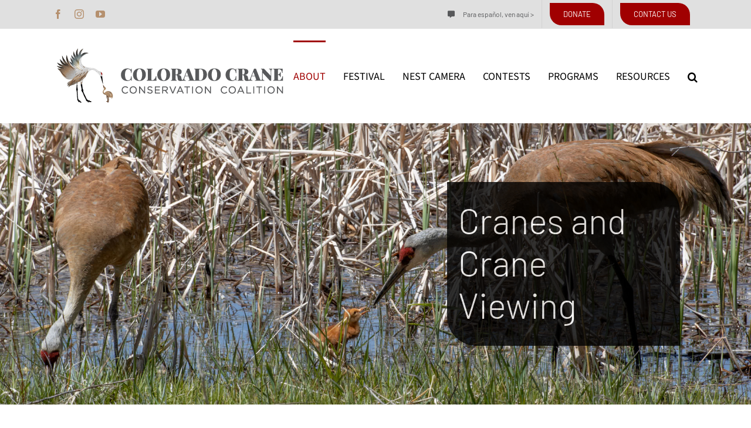

--- FILE ---
content_type: text/html; charset=UTF-8
request_url: https://coloradocranes.org/cranes-and-crane-viewing-gallery/
body_size: 20186
content:
<!DOCTYPE html>
<html class="avada-html-layout-wide avada-html-header-position-top avada-is-100-percent-template" lang="en-US" prefix="og: http://ogp.me/ns# fb: http://ogp.me/ns/fb#">
<head>
	<meta http-equiv="X-UA-Compatible" content="IE=edge" />
	<meta http-equiv="Content-Type" content="text/html; charset=utf-8"/>
	<meta name="viewport" content="width=device-width, initial-scale=1" />
	<title>Cranes and Crane Viewing (Gallery) &#8211; Colorado Crane Conservation Coalition</title>
<meta name='robots' content='max-image-preview:large' />
<link rel='dns-prefetch' href='//maxcdn.bootstrapcdn.com' />
<link rel="alternate" type="application/rss+xml" title="Colorado Crane Conservation Coalition &raquo; Feed" href="https://coloradocranes.org/feed/" />
<link rel="alternate" type="application/rss+xml" title="Colorado Crane Conservation Coalition &raquo; Comments Feed" href="https://coloradocranes.org/comments/feed/" />
								<link rel="icon" href="https://coloradocranes.org/wp-content/uploads/2024/04/CraneFestival-64px.png" type="image/png" />
		
					<!-- Apple Touch Icon -->
						<link rel="apple-touch-icon" sizes="180x180" href="https://coloradocranes.org/wp-content/uploads/2024/04/CraneFestival-180px.png" type="image/png">
		
					<!-- Android Icon -->
						<link rel="icon" sizes="192x192" href="https://coloradocranes.org/wp-content/uploads/2024/04/CraneFestival-192px.png" type="image/png">
		
					<!-- MS Edge Icon -->
						<meta name="msapplication-TileImage" content="https://coloradocranes.org/wp-content/uploads/2024/04/CraneFestival-270px.png" type="image/png">
				<link rel="alternate" title="oEmbed (JSON)" type="application/json+oembed" href="https://coloradocranes.org/wp-json/oembed/1.0/embed?url=https%3A%2F%2Fcoloradocranes.org%2Fcranes-and-crane-viewing-gallery%2F" />
<link rel="alternate" title="oEmbed (XML)" type="text/xml+oembed" href="https://coloradocranes.org/wp-json/oembed/1.0/embed?url=https%3A%2F%2Fcoloradocranes.org%2Fcranes-and-crane-viewing-gallery%2F&#038;format=xml" />
					<meta name="description" content="Cranes and Crane Viewing        
Cranes and Crane Viewing"/>
				
		<meta property="og:locale" content="en_US"/>
		<meta property="og:type" content="article"/>
		<meta property="og:site_name" content="Colorado Crane Conservation Coalition"/>
		<meta property="og:title" content="  Cranes and Crane Viewing (Gallery)"/>
				<meta property="og:description" content="Cranes and Crane Viewing        
Cranes and Crane Viewing"/>
				<meta property="og:url" content="https://coloradocranes.org/cranes-and-crane-viewing-gallery/"/>
													<meta property="article:modified_time" content="2024-06-11T14:41:35-06:00"/>
											<meta property="og:image" content="https://coloradocranes.org/wp-content/uploads/2024/04/CraneFestival-400px.png"/>
		<meta property="og:image:width" content="400"/>
		<meta property="og:image:height" content="100"/>
		<meta property="og:image:type" content="image/png"/>
				<style id='wp-img-auto-sizes-contain-inline-css' type='text/css'>
img:is([sizes=auto i],[sizes^="auto," i]){contain-intrinsic-size:3000px 1500px}
/*# sourceURL=wp-img-auto-sizes-contain-inline-css */
</style>

<link rel='stylesheet' id='cff-css' href='https://coloradocranes.org/wp-content/plugins/custom-facebook-feed/assets/css/cff-style.min.css?ver=4.3.4' type='text/css' media='all' />
<link rel='stylesheet' id='sb-font-awesome-css' href='https://maxcdn.bootstrapcdn.com/font-awesome/4.7.0/css/font-awesome.min.css?ver=6.9' type='text/css' media='all' />
<link rel='stylesheet' id='fusion-dynamic-css-css' href='https://coloradocranes.org/wp-content/uploads/fusion-styles/fd724d2402fece3ffb515b5923f25f49.min.css?ver=3.14.2' type='text/css' media='all' />
<link rel="https://api.w.org/" href="https://coloradocranes.org/wp-json/" /><link rel="alternate" title="JSON" type="application/json" href="https://coloradocranes.org/wp-json/wp/v2/pages/3290" /><link rel="EditURI" type="application/rsd+xml" title="RSD" href="https://coloradocranes.org/xmlrpc.php?rsd" />
<meta name="generator" content="WordPress 6.9" />
<link rel="canonical" href="https://coloradocranes.org/cranes-and-crane-viewing-gallery/" />
<link rel='shortlink' href='https://coloradocranes.org/?p=3290' />
<style type="text/css" id="css-fb-visibility">@media screen and (max-width: 740px){.fusion-no-small-visibility{display:none !important;}body .sm-text-align-center{text-align:center !important;}body .sm-text-align-left{text-align:left !important;}body .sm-text-align-right{text-align:right !important;}body .sm-text-align-justify{text-align:justify !important;}body .sm-flex-align-center{justify-content:center !important;}body .sm-flex-align-flex-start{justify-content:flex-start !important;}body .sm-flex-align-flex-end{justify-content:flex-end !important;}body .sm-mx-auto{margin-left:auto !important;margin-right:auto !important;}body .sm-ml-auto{margin-left:auto !important;}body .sm-mr-auto{margin-right:auto !important;}body .fusion-absolute-position-small{position:absolute;width:100%;}.awb-sticky.awb-sticky-small{ position: sticky; top: var(--awb-sticky-offset,0); }}@media screen and (min-width: 741px) and (max-width: 1024px){.fusion-no-medium-visibility{display:none !important;}body .md-text-align-center{text-align:center !important;}body .md-text-align-left{text-align:left !important;}body .md-text-align-right{text-align:right !important;}body .md-text-align-justify{text-align:justify !important;}body .md-flex-align-center{justify-content:center !important;}body .md-flex-align-flex-start{justify-content:flex-start !important;}body .md-flex-align-flex-end{justify-content:flex-end !important;}body .md-mx-auto{margin-left:auto !important;margin-right:auto !important;}body .md-ml-auto{margin-left:auto !important;}body .md-mr-auto{margin-right:auto !important;}body .fusion-absolute-position-medium{position:absolute;width:100%;}.awb-sticky.awb-sticky-medium{ position: sticky; top: var(--awb-sticky-offset,0); }}@media screen and (min-width: 1025px){.fusion-no-large-visibility{display:none !important;}body .lg-text-align-center{text-align:center !important;}body .lg-text-align-left{text-align:left !important;}body .lg-text-align-right{text-align:right !important;}body .lg-text-align-justify{text-align:justify !important;}body .lg-flex-align-center{justify-content:center !important;}body .lg-flex-align-flex-start{justify-content:flex-start !important;}body .lg-flex-align-flex-end{justify-content:flex-end !important;}body .lg-mx-auto{margin-left:auto !important;margin-right:auto !important;}body .lg-ml-auto{margin-left:auto !important;}body .lg-mr-auto{margin-right:auto !important;}body .fusion-absolute-position-large{position:absolute;width:100%;}.awb-sticky.awb-sticky-large{ position: sticky; top: var(--awb-sticky-offset,0); }}</style><style type="text/css">.recentcomments a{display:inline !important;padding:0 !important;margin:0 !important;}</style>		<script type="text/javascript">
			var doc = document.documentElement;
			doc.setAttribute( 'data-useragent', navigator.userAgent );
		</script>
		
	<style id='global-styles-inline-css' type='text/css'>
:root{--wp--preset--aspect-ratio--square: 1;--wp--preset--aspect-ratio--4-3: 4/3;--wp--preset--aspect-ratio--3-4: 3/4;--wp--preset--aspect-ratio--3-2: 3/2;--wp--preset--aspect-ratio--2-3: 2/3;--wp--preset--aspect-ratio--16-9: 16/9;--wp--preset--aspect-ratio--9-16: 9/16;--wp--preset--color--black: #000000;--wp--preset--color--cyan-bluish-gray: #abb8c3;--wp--preset--color--white: #ffffff;--wp--preset--color--pale-pink: #f78da7;--wp--preset--color--vivid-red: #cf2e2e;--wp--preset--color--luminous-vivid-orange: #ff6900;--wp--preset--color--luminous-vivid-amber: #fcb900;--wp--preset--color--light-green-cyan: #7bdcb5;--wp--preset--color--vivid-green-cyan: #00d084;--wp--preset--color--pale-cyan-blue: #8ed1fc;--wp--preset--color--vivid-cyan-blue: #0693e3;--wp--preset--color--vivid-purple: #9b51e0;--wp--preset--color--awb-color-1: #58595b;--wp--preset--color--awb-color-2: #e0e0e0;--wp--preset--color--awb-color-3: #b5906e;--wp--preset--color--awb-color-4: #dddddd;--wp--preset--color--awb-color-5: #a00001;--wp--preset--color--awb-color-6: #808080;--wp--preset--color--awb-color-7: #212934;--wp--preset--color--awb-color-8: #000000;--wp--preset--gradient--vivid-cyan-blue-to-vivid-purple: linear-gradient(135deg,rgb(6,147,227) 0%,rgb(155,81,224) 100%);--wp--preset--gradient--light-green-cyan-to-vivid-green-cyan: linear-gradient(135deg,rgb(122,220,180) 0%,rgb(0,208,130) 100%);--wp--preset--gradient--luminous-vivid-amber-to-luminous-vivid-orange: linear-gradient(135deg,rgb(252,185,0) 0%,rgb(255,105,0) 100%);--wp--preset--gradient--luminous-vivid-orange-to-vivid-red: linear-gradient(135deg,rgb(255,105,0) 0%,rgb(207,46,46) 100%);--wp--preset--gradient--very-light-gray-to-cyan-bluish-gray: linear-gradient(135deg,rgb(238,238,238) 0%,rgb(169,184,195) 100%);--wp--preset--gradient--cool-to-warm-spectrum: linear-gradient(135deg,rgb(74,234,220) 0%,rgb(151,120,209) 20%,rgb(207,42,186) 40%,rgb(238,44,130) 60%,rgb(251,105,98) 80%,rgb(254,248,76) 100%);--wp--preset--gradient--blush-light-purple: linear-gradient(135deg,rgb(255,206,236) 0%,rgb(152,150,240) 100%);--wp--preset--gradient--blush-bordeaux: linear-gradient(135deg,rgb(254,205,165) 0%,rgb(254,45,45) 50%,rgb(107,0,62) 100%);--wp--preset--gradient--luminous-dusk: linear-gradient(135deg,rgb(255,203,112) 0%,rgb(199,81,192) 50%,rgb(65,88,208) 100%);--wp--preset--gradient--pale-ocean: linear-gradient(135deg,rgb(255,245,203) 0%,rgb(182,227,212) 50%,rgb(51,167,181) 100%);--wp--preset--gradient--electric-grass: linear-gradient(135deg,rgb(202,248,128) 0%,rgb(113,206,126) 100%);--wp--preset--gradient--midnight: linear-gradient(135deg,rgb(2,3,129) 0%,rgb(40,116,252) 100%);--wp--preset--font-size--small: 14.25px;--wp--preset--font-size--medium: 20px;--wp--preset--font-size--large: 28.5px;--wp--preset--font-size--x-large: 42px;--wp--preset--font-size--normal: 19px;--wp--preset--font-size--xlarge: 38px;--wp--preset--font-size--huge: 57px;--wp--preset--spacing--20: 0.44rem;--wp--preset--spacing--30: 0.67rem;--wp--preset--spacing--40: 1rem;--wp--preset--spacing--50: 1.5rem;--wp--preset--spacing--60: 2.25rem;--wp--preset--spacing--70: 3.38rem;--wp--preset--spacing--80: 5.06rem;--wp--preset--shadow--natural: 6px 6px 9px rgba(0, 0, 0, 0.2);--wp--preset--shadow--deep: 12px 12px 50px rgba(0, 0, 0, 0.4);--wp--preset--shadow--sharp: 6px 6px 0px rgba(0, 0, 0, 0.2);--wp--preset--shadow--outlined: 6px 6px 0px -3px rgb(255, 255, 255), 6px 6px rgb(0, 0, 0);--wp--preset--shadow--crisp: 6px 6px 0px rgb(0, 0, 0);}:where(.is-layout-flex){gap: 0.5em;}:where(.is-layout-grid){gap: 0.5em;}body .is-layout-flex{display: flex;}.is-layout-flex{flex-wrap: wrap;align-items: center;}.is-layout-flex > :is(*, div){margin: 0;}body .is-layout-grid{display: grid;}.is-layout-grid > :is(*, div){margin: 0;}:where(.wp-block-columns.is-layout-flex){gap: 2em;}:where(.wp-block-columns.is-layout-grid){gap: 2em;}:where(.wp-block-post-template.is-layout-flex){gap: 1.25em;}:where(.wp-block-post-template.is-layout-grid){gap: 1.25em;}.has-black-color{color: var(--wp--preset--color--black) !important;}.has-cyan-bluish-gray-color{color: var(--wp--preset--color--cyan-bluish-gray) !important;}.has-white-color{color: var(--wp--preset--color--white) !important;}.has-pale-pink-color{color: var(--wp--preset--color--pale-pink) !important;}.has-vivid-red-color{color: var(--wp--preset--color--vivid-red) !important;}.has-luminous-vivid-orange-color{color: var(--wp--preset--color--luminous-vivid-orange) !important;}.has-luminous-vivid-amber-color{color: var(--wp--preset--color--luminous-vivid-amber) !important;}.has-light-green-cyan-color{color: var(--wp--preset--color--light-green-cyan) !important;}.has-vivid-green-cyan-color{color: var(--wp--preset--color--vivid-green-cyan) !important;}.has-pale-cyan-blue-color{color: var(--wp--preset--color--pale-cyan-blue) !important;}.has-vivid-cyan-blue-color{color: var(--wp--preset--color--vivid-cyan-blue) !important;}.has-vivid-purple-color{color: var(--wp--preset--color--vivid-purple) !important;}.has-black-background-color{background-color: var(--wp--preset--color--black) !important;}.has-cyan-bluish-gray-background-color{background-color: var(--wp--preset--color--cyan-bluish-gray) !important;}.has-white-background-color{background-color: var(--wp--preset--color--white) !important;}.has-pale-pink-background-color{background-color: var(--wp--preset--color--pale-pink) !important;}.has-vivid-red-background-color{background-color: var(--wp--preset--color--vivid-red) !important;}.has-luminous-vivid-orange-background-color{background-color: var(--wp--preset--color--luminous-vivid-orange) !important;}.has-luminous-vivid-amber-background-color{background-color: var(--wp--preset--color--luminous-vivid-amber) !important;}.has-light-green-cyan-background-color{background-color: var(--wp--preset--color--light-green-cyan) !important;}.has-vivid-green-cyan-background-color{background-color: var(--wp--preset--color--vivid-green-cyan) !important;}.has-pale-cyan-blue-background-color{background-color: var(--wp--preset--color--pale-cyan-blue) !important;}.has-vivid-cyan-blue-background-color{background-color: var(--wp--preset--color--vivid-cyan-blue) !important;}.has-vivid-purple-background-color{background-color: var(--wp--preset--color--vivid-purple) !important;}.has-black-border-color{border-color: var(--wp--preset--color--black) !important;}.has-cyan-bluish-gray-border-color{border-color: var(--wp--preset--color--cyan-bluish-gray) !important;}.has-white-border-color{border-color: var(--wp--preset--color--white) !important;}.has-pale-pink-border-color{border-color: var(--wp--preset--color--pale-pink) !important;}.has-vivid-red-border-color{border-color: var(--wp--preset--color--vivid-red) !important;}.has-luminous-vivid-orange-border-color{border-color: var(--wp--preset--color--luminous-vivid-orange) !important;}.has-luminous-vivid-amber-border-color{border-color: var(--wp--preset--color--luminous-vivid-amber) !important;}.has-light-green-cyan-border-color{border-color: var(--wp--preset--color--light-green-cyan) !important;}.has-vivid-green-cyan-border-color{border-color: var(--wp--preset--color--vivid-green-cyan) !important;}.has-pale-cyan-blue-border-color{border-color: var(--wp--preset--color--pale-cyan-blue) !important;}.has-vivid-cyan-blue-border-color{border-color: var(--wp--preset--color--vivid-cyan-blue) !important;}.has-vivid-purple-border-color{border-color: var(--wp--preset--color--vivid-purple) !important;}.has-vivid-cyan-blue-to-vivid-purple-gradient-background{background: var(--wp--preset--gradient--vivid-cyan-blue-to-vivid-purple) !important;}.has-light-green-cyan-to-vivid-green-cyan-gradient-background{background: var(--wp--preset--gradient--light-green-cyan-to-vivid-green-cyan) !important;}.has-luminous-vivid-amber-to-luminous-vivid-orange-gradient-background{background: var(--wp--preset--gradient--luminous-vivid-amber-to-luminous-vivid-orange) !important;}.has-luminous-vivid-orange-to-vivid-red-gradient-background{background: var(--wp--preset--gradient--luminous-vivid-orange-to-vivid-red) !important;}.has-very-light-gray-to-cyan-bluish-gray-gradient-background{background: var(--wp--preset--gradient--very-light-gray-to-cyan-bluish-gray) !important;}.has-cool-to-warm-spectrum-gradient-background{background: var(--wp--preset--gradient--cool-to-warm-spectrum) !important;}.has-blush-light-purple-gradient-background{background: var(--wp--preset--gradient--blush-light-purple) !important;}.has-blush-bordeaux-gradient-background{background: var(--wp--preset--gradient--blush-bordeaux) !important;}.has-luminous-dusk-gradient-background{background: var(--wp--preset--gradient--luminous-dusk) !important;}.has-pale-ocean-gradient-background{background: var(--wp--preset--gradient--pale-ocean) !important;}.has-electric-grass-gradient-background{background: var(--wp--preset--gradient--electric-grass) !important;}.has-midnight-gradient-background{background: var(--wp--preset--gradient--midnight) !important;}.has-small-font-size{font-size: var(--wp--preset--font-size--small) !important;}.has-medium-font-size{font-size: var(--wp--preset--font-size--medium) !important;}.has-large-font-size{font-size: var(--wp--preset--font-size--large) !important;}.has-x-large-font-size{font-size: var(--wp--preset--font-size--x-large) !important;}
/*# sourceURL=global-styles-inline-css */
</style>
</head>

<body class="wp-singular page-template page-template-100-width page-template-100-width-php page page-id-3290 wp-theme-Avada fusion-image-hovers fusion-pagination-sizing fusion-button_type-flat fusion-button_span-no fusion-button_gradient-linear avada-image-rollover-circle-no avada-image-rollover-yes avada-image-rollover-direction-fade fusion-body ltr fusion-sticky-header no-tablet-sticky-header no-mobile-sticky-header no-mobile-slidingbar no-mobile-totop fusion-disable-outline fusion-sub-menu-fade mobile-logo-pos-left layout-wide-mode avada-has-boxed-modal-shadow- layout-scroll-offset-full avada-has-zero-margin-offset-top fusion-top-header menu-text-align-center mobile-menu-design-classic fusion-show-pagination-text fusion-header-layout-v3 avada-responsive avada-footer-fx-none avada-menu-highlight-style-bar fusion-search-form-clean fusion-main-menu-search-overlay fusion-avatar-circle avada-sticky-shrinkage avada-dropdown-styles avada-blog-layout-large avada-blog-archive-layout-grid avada-header-shadow-yes avada-menu-icon-position-left avada-has-megamenu-shadow avada-has-mobile-menu-search avada-has-main-nav-search-icon avada-has-breadcrumb-mobile-hidden avada-has-titlebar-hide avada-header-border-color-full-transparent avada-has-pagination-width_height avada-flyout-menu-direction-fade avada-ec-views-v1" data-awb-post-id="3290">
		<a class="skip-link screen-reader-text" href="#content">Skip to content</a>

	<div id="boxed-wrapper">
		
		<div id="wrapper" class="fusion-wrapper">
			<div id="home" style="position:relative;top:-1px;"></div>
							
					
			<header class="fusion-header-wrapper fusion-header-shadow">
				<div class="fusion-header-v3 fusion-logo-alignment fusion-logo-left fusion-sticky-menu- fusion-sticky-logo-1 fusion-mobile-logo-1  fusion-mobile-menu-design-classic">
					
<div class="fusion-secondary-header">
	<div class="fusion-row">
					<div class="fusion-alignleft">
				<div class="fusion-social-links-header"><div class="fusion-social-networks"><div class="fusion-social-networks-wrapper"><a  class="fusion-social-network-icon fusion-tooltip fusion-facebook awb-icon-facebook" style title="Facebook" href="https://www.facebook.com/ColoradoCraneConservationCoalition" target="_blank" rel="noreferrer"><span class="screen-reader-text">Facebook</span></a><a  class="fusion-social-network-icon fusion-tooltip fusion-instagram awb-icon-instagram" style title="Instagram" href="https://www.instagram.com/coloradocraneconservation/" target="_blank" rel="noopener noreferrer"><span class="screen-reader-text">Instagram</span></a><a  class="fusion-social-network-icon fusion-tooltip fusion-youtube awb-icon-youtube" style title="YouTube" href="https://www.youtube.com/channel/UCOseeUTnEF963nSrsDuc9BA" target="_blank" rel="noopener noreferrer"><span class="screen-reader-text">YouTube</span></a></div></div></div>			</div>
							<div class="fusion-alignright">
				<nav class="fusion-secondary-menu" role="navigation" aria-label="Secondary Menu"><ul id="menu-top-nav" class="menu"><li  id="menu-item-5278"  class="menu-item menu-item-type-custom menu-item-object-custom menu-item-5278"  data-item-id="5278"><a  href="https://coloradocranes-org.translate.goog/?_x_tr_sl=auto&#038;_x_tr_tl=fr&#038;_x_tr_hl=en&#038;_x_tr_pto=wapp" class="fusion-flex-link fusion-bar-highlight"><span class="fusion-megamenu-icon"><i class="glyphicon fa-comment-alt fas" aria-hidden="true"></i></span><span class="menu-text">Para español, ven aquí ></span></a></li><li  id="menu-item-2343"  class="menu-item menu-item-type-post_type menu-item-object-page menu-item-2343 fusion-menu-item-button"  data-item-id="2343"><a  href="https://coloradocranes.org/donate/" class="fusion-bar-highlight"><span class="menu-text fusion-button button-default button-medium">DONATE</span></a></li><li  id="menu-item-2344"  class="menu-item menu-item-type-post_type menu-item-object-page menu-item-2344 fusion-menu-item-button"  data-item-id="2344"><a  href="https://coloradocranes.org/contact/" class="fusion-bar-highlight"><span class="menu-text fusion-button button-default button-medium">CONTACT US</span></a></li></ul></nav><nav class="fusion-mobile-nav-holder fusion-mobile-menu-text-align-left" aria-label="Secondary Mobile Menu"></nav>			</div>
			</div>
</div>
<div class="fusion-header-sticky-height"></div>
<div class="fusion-header">
	<div class="fusion-row">
					<div class="fusion-logo" data-margin-top="10px" data-margin-bottom="10px" data-margin-left="0px" data-margin-right="0px">
			<a class="fusion-logo-link"  href="https://coloradocranes.org/" >

						<!-- standard logo -->
			<img src="https://coloradocranes.org/wp-content/uploads/2024/04/CraneFestival-400px.png" srcset="https://coloradocranes.org/wp-content/uploads/2024/04/CraneFestival-400px.png 1x, https://coloradocranes.org/wp-content/uploads/2024/04/CraneFestival-800px.png 2x" width="400" height="100" style="max-height:100px;height:auto;" alt="Colorado Crane Conservation Coalition Logo" data-retina_logo_url="https://coloradocranes.org/wp-content/uploads/2024/04/CraneFestival-800px.png" class="fusion-standard-logo" />

											<!-- mobile logo -->
				<img src="https://coloradocranes.org/wp-content/uploads/2024/04/CraneFestival-200px.png" srcset="https://coloradocranes.org/wp-content/uploads/2024/04/CraneFestival-200px.png 1x, https://coloradocranes.org/wp-content/uploads/2024/04/CraneFestival-400px.png 2x" width="200" height="50" style="max-height:50px;height:auto;" alt="Colorado Crane Conservation Coalition Logo" data-retina_logo_url="https://coloradocranes.org/wp-content/uploads/2024/04/CraneFestival-400px.png" class="fusion-mobile-logo" />
			
											<!-- sticky header logo -->
				<img src="https://coloradocranes.org/wp-content/uploads/2024/04/CraneFestival-200px.png" srcset="https://coloradocranes.org/wp-content/uploads/2024/04/CraneFestival-200px.png 1x, https://coloradocranes.org/wp-content/uploads/2024/04/CraneFestival-400px.png 2x" width="200" height="50" style="max-height:50px;height:auto;" alt="Colorado Crane Conservation Coalition Logo" data-retina_logo_url="https://coloradocranes.org/wp-content/uploads/2024/04/CraneFestival-400px.png" class="fusion-sticky-logo" />
					</a>
		</div>		<nav class="fusion-main-menu" aria-label="Main Menu"><div class="fusion-overlay-search">		<form role="search" class="searchform fusion-search-form  fusion-search-form-clean" method="get" action="https://coloradocranes.org/">
			<div class="fusion-search-form-content">

				
				<div class="fusion-search-field search-field">
					<label><span class="screen-reader-text">Search for:</span>
													<input type="search" value="" name="s" class="s" placeholder="Search..." required aria-required="true" aria-label="Search..."/>
											</label>
				</div>
				<div class="fusion-search-button search-button">
					<input type="submit" class="fusion-search-submit searchsubmit" aria-label="Search" value="&#xf002;" />
									</div>

				
			</div>


			
		</form>
		<div class="fusion-search-spacer"></div><a href="#" role="button" aria-label="Close Search" class="fusion-close-search"></a></div><ul id="menu-home" class="fusion-menu"><li  id="menu-item-3092"  class="menu-item menu-item-type-custom menu-item-object-custom current-menu-ancestor menu-item-has-children menu-item-3092 fusion-dropdown-menu"  data-item-id="3092"><a  href="#" class="fusion-bar-highlight"><span class="menu-text">About</span></a><ul class="sub-menu"><li  id="menu-item-2252"  class="menu-item menu-item-type-post_type menu-item-object-page menu-item-2252 fusion-dropdown-submenu" ><a  href="https://coloradocranes.org/about/" class="fusion-bar-highlight"><span>About CCCC</span></a></li><li  id="menu-item-2991"  class="menu-item menu-item-type-post_type menu-item-object-page menu-item-2991 fusion-dropdown-submenu" ><a  href="https://coloradocranes.org/our-team/" class="fusion-bar-highlight"><span>Our Team</span></a></li><li  id="menu-item-2247"  class="menu-item menu-item-type-post_type menu-item-object-page menu-item-2247 fusion-dropdown-submenu" ><a  href="https://coloradocranes.org/volunteers/" class="fusion-bar-highlight"><span>Volunteers</span></a></li><li  id="menu-item-2251"  class="menu-item menu-item-type-post_type menu-item-object-page menu-item-2251 fusion-dropdown-submenu" ><a  href="https://coloradocranes.org/reports/" class="fusion-bar-highlight"><span>Reports</span></a></li><li  id="menu-item-2250"  class="menu-item menu-item-type-post_type menu-item-object-page menu-item-2250 fusion-dropdown-submenu" ><a  href="https://coloradocranes.org/get-involved/" class="fusion-bar-highlight"><span>Get Involved</span></a></li><li  id="menu-item-2248"  class="menu-item menu-item-type-post_type menu-item-object-page menu-item-2248 fusion-dropdown-submenu" ><a  href="https://coloradocranes.org/employment/" class="fusion-bar-highlight"><span>Employment</span></a></li><li  id="menu-item-5537"  class="menu-item menu-item-type-custom menu-item-object-custom current-menu-ancestor current-menu-parent menu-item-has-children menu-item-5537 fusion-dropdown-submenu" ><a  href="#" class="fusion-bar-highlight"><span>Photo Gallery</span></a><ul class="sub-menu"><li  id="menu-item-3300"  class="menu-item menu-item-type-post_type menu-item-object-page menu-item-3300" ><a  href="https://coloradocranes.org/fourth-of-july-parade-gallery/" class="fusion-bar-highlight"><span>Fourth of July Parade</span></a></li><li  id="menu-item-3297"  class="menu-item menu-item-type-post_type menu-item-object-page menu-item-3297" ><a  href="https://coloradocranes.org/festival-activities-gallery/" class="fusion-bar-highlight"><span>Festival Activities</span></a></li><li  id="menu-item-3292"  class="menu-item menu-item-type-post_type menu-item-object-page current-menu-item page_item page-item-3290 current_page_item menu-item-3292" ><a  href="https://coloradocranes.org/cranes-and-crane-viewing-gallery/" class="fusion-bar-highlight"><span>Cranes + Crane Viewing</span></a></li></ul></li></ul></li><li  id="menu-item-3093"  class="menu-item menu-item-type-custom menu-item-object-custom menu-item-has-children menu-item-3093 fusion-dropdown-menu"  data-item-id="3093"><a  href="#" class="fusion-bar-highlight"><span class="menu-text">Festival</span></a><ul class="sub-menu"><li  id="menu-item-2276"  class="menu-item menu-item-type-post_type menu-item-object-page menu-item-2276 fusion-dropdown-submenu" ><a  href="https://coloradocranes.org/festival/" class="fusion-bar-highlight"><span>Yampa Valley Crane Festival</span></a></li><li  id="menu-item-6108"  class="menu-item menu-item-type-post_type menu-item-object-page menu-item-6108 fusion-dropdown-submenu" ><a  href="https://coloradocranes.org/yampa-valley-crane-festival-sponsors-and-partners/" class="fusion-bar-highlight"><span>Sponsors and Partners</span></a></li><li  id="menu-item-2271"  class="menu-item menu-item-type-post_type menu-item-object-page menu-item-2271 fusion-dropdown-submenu" ><a  href="https://coloradocranes.org/past-festivals/" class="fusion-bar-highlight"><span>Past Festivals</span></a></li></ul></li><li  id="menu-item-3094"  class="menu-item menu-item-type-custom menu-item-object-custom menu-item-has-children menu-item-3094 fusion-dropdown-menu"  data-item-id="3094"><a  href="#" class="fusion-bar-highlight"><span class="menu-text">Nest Camera</span></a><ul class="sub-menu"><li  id="menu-item-6567"  class="menu-item menu-item-type-post_type menu-item-object-post menu-item-6567 fusion-dropdown-submenu" ><a  href="https://coloradocranes.org/crane-nest-camera/" class="fusion-bar-highlight"><span>Crane Nest Camera</span></a></li><li  id="menu-item-2281"  class="menu-item menu-item-type-post_type menu-item-object-page menu-item-2281 fusion-dropdown-submenu" ><a  href="https://coloradocranes.org/nest-camera-highlights/" class="fusion-bar-highlight"><span>Nest Camera Highlights</span></a></li><li  id="menu-item-5282"  class="menu-item menu-item-type-post_type menu-item-object-page menu-item-5282 fusion-dropdown-submenu" ><a  href="https://coloradocranes.org/crane-nesting-facts-faqs/" class="fusion-bar-highlight"><span>Crane Nesting Facts + FAQs</span></a></li></ul></li><li  id="menu-item-2293"  class="menu-item menu-item-type-custom menu-item-object-custom menu-item-has-children menu-item-2293 fusion-dropdown-menu"  data-item-id="2293"><a  href="#" class="fusion-bar-highlight"><span class="menu-text">Contests</span></a><ul class="sub-menu"><li  id="menu-item-2297"  class="menu-item menu-item-type-post_type menu-item-object-page menu-item-2297 fusion-dropdown-submenu" ><a  href="https://coloradocranes.org/creative-arts-scholarship-contest/" class="fusion-bar-highlight"><span>Creative Arts Scholarship Contest</span></a></li><li  id="menu-item-2295"  class="menu-item menu-item-type-post_type menu-item-object-page menu-item-2295 fusion-dropdown-submenu" ><a  href="https://coloradocranes.org/coloring-contest/" class="fusion-bar-highlight"><span>Coloring Contest</span></a></li><li  id="menu-item-2296"  class="menu-item menu-item-type-post_type menu-item-object-page menu-item-2296 fusion-dropdown-submenu" ><a  href="https://coloradocranes.org/first-crane-sighting-contest/" class="fusion-bar-highlight"><span>First Crane Sighting Contest</span></a></li><li  id="menu-item-6311"  class="menu-item menu-item-type-post_type menu-item-object-page menu-item-6311 fusion-dropdown-submenu" ><a  href="https://coloradocranes.org/photo-contest/" class="fusion-bar-highlight"><span>Photo Contest</span></a></li><li  id="menu-item-2298"  class="menu-item menu-item-type-post_type menu-item-object-page menu-item-2298 fusion-dropdown-submenu" ><a  href="https://coloradocranes.org/yvcf-poster-contest/" class="fusion-bar-highlight"><span>YVCF Poster Contest</span></a></li></ul></li><li  id="menu-item-2308"  class="menu-item menu-item-type-custom menu-item-object-custom menu-item-has-children menu-item-2308 fusion-dropdown-menu"  data-item-id="2308"><a  href="#" class="fusion-bar-highlight"><span class="menu-text">Programs</span></a><ul class="sub-menu"><li  id="menu-item-2312"  class="menu-item menu-item-type-post_type menu-item-object-page menu-item-2312 fusion-dropdown-submenu" ><a  href="https://coloradocranes.org/crops-for-cranes/" class="fusion-bar-highlight"><span>Crops for Cranes</span></a></li><li  id="menu-item-2311"  class="menu-item menu-item-type-post_type menu-item-object-page menu-item-2311 fusion-dropdown-submenu" ><a  href="https://coloradocranes.org/restoration/" class="fusion-bar-highlight"><span>Restoration</span></a></li><li  id="menu-item-2309"  class="menu-item menu-item-type-post_type menu-item-object-page menu-item-2309 fusion-dropdown-submenu" ><a  href="https://coloradocranes.org/school-community-programs/" class="fusion-bar-highlight"><span>School + Community Programs</span></a></li></ul></li><li  id="menu-item-2313"  class="menu-item menu-item-type-custom menu-item-object-custom menu-item-has-children menu-item-2313 fusion-dropdown-menu"  data-item-id="2313"><a  href="#" class="fusion-bar-highlight"><span class="menu-text">Resources</span></a><ul class="sub-menu"><li  id="menu-item-2340"  class="menu-item menu-item-type-post_type menu-item-object-page menu-item-2340 fusion-dropdown-submenu" ><a  href="https://coloradocranes.org/colorado-greater-sandhill-cranes/" class="fusion-bar-highlight"><span>Colorado Greater Sandhill Cranes</span></a></li><li  id="menu-item-2339"  class="menu-item menu-item-type-post_type menu-item-object-page menu-item-2339 fusion-dropdown-submenu" ><a  href="https://coloradocranes.org/crane-facts-faqs/" class="fusion-bar-highlight"><span>Crane Facts + FAQs</span></a></li><li  id="menu-item-2338"  class="menu-item menu-item-type-post_type menu-item-object-page menu-item-2338 fusion-dropdown-submenu" ><a  href="https://coloradocranes.org/crane-nesting-facts-faqs/" class="fusion-bar-highlight"><span>Crane Nesting Facts + FAQs</span></a></li><li  id="menu-item-2337"  class="menu-item menu-item-type-post_type menu-item-object-page menu-item-2337 fusion-dropdown-submenu" ><a  href="https://coloradocranes.org/crane-videos-calls/" class="fusion-bar-highlight"><span>Crane Videos + Calls</span></a></li><li  id="menu-item-2336"  class="menu-item menu-item-type-post_type menu-item-object-page menu-item-2336 fusion-dropdown-submenu" ><a  href="https://coloradocranes.org/webinars/" class="fusion-bar-highlight"><span>Webinars</span></a></li><li  id="menu-item-2335"  class="menu-item menu-item-type-post_type menu-item-object-page menu-item-2335 fusion-dropdown-submenu" ><a  href="https://coloradocranes.org/crane-art-tour/" class="fusion-bar-highlight"><span>Crane Art Tour</span></a></li><li  id="menu-item-2334"  class="menu-item menu-item-type-post_type menu-item-object-page menu-item-has-children menu-item-2334 fusion-dropdown-submenu" ><a  href="https://coloradocranes.org/yampa-valley-birds/" class="fusion-bar-highlight"><span>Yampa Valley Birds</span></a><ul class="sub-menu"><li  id="menu-item-2333"  class="menu-item menu-item-type-post_type menu-item-object-page menu-item-2333" ><a  href="https://coloradocranes.org/ethical-birding-guidelines/" class="fusion-bar-highlight"><span>Ethical Birding Guidelines</span></a></li><li  id="menu-item-2332"  class="menu-item menu-item-type-post_type menu-item-object-page menu-item-2332" ><a  href="https://coloradocranes.org/bird-pamphlet/" class="fusion-bar-highlight"><span>Bird Pamphlet</span></a></li></ul></li></ul></li><li class="fusion-custom-menu-item fusion-main-menu-search fusion-search-overlay"><a class="fusion-main-menu-icon fusion-bar-highlight" href="#" aria-label="Search" data-title="Search" title="Search" role="button" aria-expanded="false"></a></li></ul></nav>
<nav class="fusion-mobile-nav-holder fusion-mobile-menu-text-align-left" aria-label="Main Menu Mobile"></nav>

		
<div class="fusion-clearfix"></div>
<div class="fusion-mobile-menu-search">
			<form role="search" class="searchform fusion-search-form  fusion-search-form-clean" method="get" action="https://coloradocranes.org/">
			<div class="fusion-search-form-content">

				
				<div class="fusion-search-field search-field">
					<label><span class="screen-reader-text">Search for:</span>
													<input type="search" value="" name="s" class="s" placeholder="Search..." required aria-required="true" aria-label="Search..."/>
											</label>
				</div>
				<div class="fusion-search-button search-button">
					<input type="submit" class="fusion-search-submit searchsubmit" aria-label="Search" value="&#xf002;" />
									</div>

				
			</div>


			
		</form>
		</div>
			</div>
</div>
				</div>
				<div class="fusion-clearfix"></div>
			</header>
								
							<div id="sliders-container" class="fusion-slider-visibility">
					</div>
				
					
							
			
						<main id="main" class="clearfix width-100">
				<div class="fusion-row" style="max-width:100%;">
<section id="content" class="full-width">
					<div id="post-3290" class="post-3290 page type-page status-publish hentry">
			<span class="entry-title rich-snippet-hidden">Cranes and Crane Viewing (Gallery)</span><span class="vcard rich-snippet-hidden"><span class="fn"><a href="https://coloradocranes.org/author/kaitlin/" title="Posts by Kaitlin Hollister" rel="author">Kaitlin Hollister</a></span></span><span class="updated rich-snippet-hidden">2024-06-11T14:41:35-06:00</span>						<div class="post-content">
				<div class="fusion-fullwidth fullwidth-box fusion-builder-row-1 fusion-flex-container has-pattern-background has-mask-background fusion-parallax-none nonhundred-percent-fullwidth non-hundred-percent-height-scrolling fusion-no-small-visibility fusion-no-medium-visibility lazyload" style="--awb-background-position:center bottom;--awb-border-color:rgba(79,79,79,0);--awb-border-radius-top-left:0px;--awb-border-radius-top-right:0px;--awb-border-radius-bottom-right:0px;--awb-border-radius-bottom-left:0px;--awb-padding-top:70px;--awb-padding-bottom:70px;--awb-background-size:cover;--awb-flex-wrap:wrap;" data-bg="https://coloradocranes.org/wp-content/uploads/2024/06/CraneViewingGallery.jpg" ><div class="fusion-builder-row fusion-row fusion-flex-align-items-flex-start fusion-flex-justify-content-flex-end fusion-flex-content-wrap" style="max-width:1533px;margin-left: calc(-5% / 2 );margin-right: calc(-5% / 2 );"><div class="fusion-layout-column fusion_builder_column fusion-builder-column-0 fusion_builder_column_1_2 1_2 fusion-flex-column" style="--awb-padding-top:3%;--awb-padding-right:3%;--awb-padding-bottom:3%;--awb-padding-left:3%;--awb-overflow:hidden;--awb-bg-color:var(--awb-color8);--awb-bg-color-hover:var(--awb-color8);--awb-bg-size:cover;--awb-border-color:var(--awb-color8);--awb-border-style:solid;--awb-border-radius:0px 50px 0px 50px;--awb-filter:opacity(80%);--awb-filter-transition:filter 0.3s ease;--awb-filter-hover:opacity(100%);--awb-width-large:50%;--awb-margin-top-large:30px;--awb-spacing-right-large:19%;--awb-margin-bottom-large:30px;--awb-spacing-left-large:19%;--awb-width-medium:100%;--awb-order-medium:0;--awb-spacing-right-medium:2.375%;--awb-spacing-left-medium:2.375%;--awb-width-small:100%;--awb-order-small:0;--awb-spacing-right-small:2.375%;--awb-spacing-left-small:2.375%;" data-scroll-devices="small-visibility,medium-visibility,large-visibility"><div class="fusion-column-wrapper fusion-column-has-shadow fusion-flex-justify-content-flex-start fusion-content-layout-column"><div class="fusion-title title fusion-title-1 fusion-sep-none fusion-title-text fusion-title-size-one" style="--awb-text-color:#ffffff;--awb-font-size:60px;"><h1 class="fusion-title-heading title-heading-left fusion-responsive-typography-calculated" style="margin:0;font-size:1em;--fontSize:60;line-height:1.2;">Cranes and Crane Viewing</h1></div></div></div></div></div><div class="fusion-fullwidth fullwidth-box fusion-builder-row-2 fusion-flex-container has-pattern-background has-mask-background fusion-parallax-none hundred-percent-fullwidth non-hundred-percent-height-scrolling fusion-no-large-visibility lazyload" style="--awb-background-position:left center;--awb-border-radius-top-left:0px;--awb-border-radius-top-right:0px;--awb-border-radius-bottom-right:0px;--awb-border-radius-bottom-left:0px;--awb-padding-top:5%;--awb-padding-bottom:5%;--awb-background-size:cover;--awb-flex-wrap:wrap;" data-bg="https://coloradocranes.org/wp-content/uploads/2024/06/CraneViewingGallery.jpg" ><div class="fusion-builder-row fusion-row fusion-flex-align-items-flex-start fusion-flex-content-wrap" style="width:105% !important;max-width:105% !important;margin-left: calc(-5% / 2 );margin-right: calc(-5% / 2 );"><div class="fusion-layout-column fusion_builder_column fusion-builder-column-1 fusion_builder_column_1_1 1_1 fusion-flex-column fusion-flex-align-self-stretch" style="--awb-bg-size:cover;--awb-width-large:100%;--awb-margin-top-large:0px;--awb-spacing-right-large:0px;--awb-margin-bottom-large:20px;--awb-spacing-left-large:0px;--awb-width-medium:100%;--awb-order-medium:0;--awb-spacing-right-medium:2.375%;--awb-spacing-left-medium:2.375%;--awb-width-small:100%;--awb-order-small:0;--awb-spacing-right-small:2.375%;--awb-spacing-left-small:2.375%;" data-scroll-devices="small-visibility,medium-visibility,large-visibility"><div class="fusion-column-wrapper fusion-column-has-shadow fusion-flex-justify-content-flex-start fusion-content-layout-column"><div class="fusion-separator fusion-full-width-sep" style="align-self: center;margin-left: auto;margin-right: auto;margin-top:180px;margin-bottom:180px;width:100%;"></div></div></div></div></div><div class="fusion-fullwidth fullwidth-box fusion-builder-row-3 fusion-flex-container has-pattern-background has-mask-background nonhundred-percent-fullwidth non-hundred-percent-height-scrolling" style="--awb-border-radius-top-left:0px;--awb-border-radius-top-right:0px;--awb-border-radius-bottom-right:0px;--awb-border-radius-bottom-left:0px;--awb-flex-wrap:wrap;" ><div class="fusion-builder-row fusion-row fusion-flex-align-items-flex-start fusion-flex-content-wrap" style="max-width:1533px;margin-left: calc(-5% / 2 );margin-right: calc(-5% / 2 );"><div class="fusion-layout-column fusion_builder_column fusion-builder-column-2 fusion_builder_column_1_2 1_2 fusion-flex-column fusion-no-large-visibility" style="--awb-padding-top:3%;--awb-padding-right:3%;--awb-padding-bottom:3%;--awb-padding-left:3%;--awb-overflow:hidden;--awb-bg-color:var(--awb-color8);--awb-bg-color-hover:var(--awb-color8);--awb-bg-size:cover;--awb-border-radius:0px 50px 0px 50px;--awb-filter:opacity(80%);--awb-filter-transition:filter 0.3s ease;--awb-filter-hover:opacity(100%);--awb-width-large:50%;--awb-margin-top-large:30px;--awb-spacing-right-large:19%;--awb-margin-bottom-large:30px;--awb-spacing-left-large:19%;--awb-width-medium:100%;--awb-order-medium:0;--awb-spacing-right-medium:2.375%;--awb-spacing-left-medium:2.375%;--awb-width-small:100%;--awb-order-small:0;--awb-spacing-right-small:2.375%;--awb-spacing-left-small:2.375%;" data-scroll-devices="small-visibility,medium-visibility,large-visibility"><div class="fusion-column-wrapper fusion-column-has-shadow fusion-flex-justify-content-flex-start fusion-content-layout-column"><div class="fusion-text fusion-text-1 fusion-text-no-margin" style="--awb-content-alignment:center;--awb-font-size:60px;--awb-text-color:#ffffff;--awb-margin-top:20px;--awb-margin-right:20px;--awb-margin-bottom:20px;--awb-margin-left:20px;"><p style="text-align: center;">Cranes and Crane Viewing</p>
</div></div></div></div></div><div class="fusion-fullwidth fullwidth-box fusion-builder-row-4 fusion-flex-container has-pattern-background has-mask-background nonhundred-percent-fullwidth non-hundred-percent-height-scrolling" style="--awb-border-radius-top-left:0px;--awb-border-radius-top-right:0px;--awb-border-radius-bottom-right:0px;--awb-border-radius-bottom-left:0px;--awb-padding-top:3%;--awb-padding-bottom:3%;--awb-flex-wrap:wrap;" ><div class="fusion-builder-row fusion-row fusion-flex-align-items-flex-start fusion-flex-content-wrap" style="max-width:1533px;margin-left: calc(-5% / 2 );margin-right: calc(-5% / 2 );"><div class="fusion-layout-column fusion_builder_column fusion-builder-column-3 fusion_builder_column_1_1 1_1 fusion-flex-column" style="--awb-bg-size:cover;--awb-width-large:100%;--awb-margin-top-large:0px;--awb-spacing-right-large:2.375%;--awb-margin-bottom-large:20px;--awb-spacing-left-large:2.375%;--awb-width-medium:100%;--awb-order-medium:0;--awb-spacing-right-medium:2.375%;--awb-spacing-left-medium:2.375%;--awb-width-small:100%;--awb-order-small:0;--awb-spacing-right-small:2.375%;--awb-spacing-left-small:2.375%;"><div class="fusion-column-wrapper fusion-column-has-shadow fusion-flex-justify-content-flex-start fusion-content-layout-column"><div class="awb-gallery-wrapper awb-gallery-wrapper-1 button-span-no" style="--more-btn-alignment:center;" data-limit="10" data-page="1"><div style="margin:-5px;--awb-bordersize:0px;" class="fusion-gallery fusion-gallery-container fusion-grid-3 fusion-columns-total-88 fusion-gallery-layout-grid fusion-gallery-1"><div style="padding:5px;" class="fusion-grid-column fusion-gallery-column fusion-gallery-column-3 hover-type-none"><div class="fusion-gallery-image"><a href="https://coloradocranes.org/wp-content/uploads/2024/06/A-Courtly-Bow-Before-Trading-Places-on-the-Nest-Sally-Thurston.jpeg-nggid03862-ngg0dyn-0x720-00f0w010c010r110f110r010t010.jpeg" rel="noreferrer" data-rel="iLightbox[gallery_image_1]" class="fusion-lightbox" target="_self"><img fetchpriority="high" decoding="async" src="https://coloradocranes.org/wp-content/uploads/2024/06/A-Courtly-Bow-Before-Trading-Places-on-the-Nest-Sally-Thurston.jpeg-nggid03862-ngg0dyn-0x720-00f0w010c010r110f110r010t010.jpeg" data-orig-src="https://coloradocranes.org/wp-content/uploads/2024/06/A-Courtly-Bow-Before-Trading-Places-on-the-Nest-Sally-Thurston.jpeg-nggid03862-ngg0dyn-0x720-00f0w010c010r110f110r010t010.jpeg" width="400" height="267" alt="" title="A-Courtly-Bow-Before-Trading-Places-on-the-Nest-Sally-Thurston.jpeg-nggid03862-ngg0dyn-0x720-00f0w010c010r110f110r010t010" aria-label="A-Courtly-Bow-Before-Trading-Places-on-the-Nest-Sally-Thurston.jpeg-nggid03862-ngg0dyn-0x720-00f0w010c010r110f110r010t010" class="lazyload img-responsive wp-image-5639" srcset="data:image/svg+xml,%3Csvg%20xmlns%3D%27http%3A%2F%2Fwww.w3.org%2F2000%2Fsvg%27%20width%3D%27400%27%20height%3D%27267%27%20viewBox%3D%270%200%20400%20267%27%3E%3Crect%20width%3D%27400%27%20height%3D%27267%27%20fill-opacity%3D%220%22%2F%3E%3C%2Fsvg%3E" data-srcset="https://coloradocranes.org/wp-content/uploads/2024/06/A-Courtly-Bow-Before-Trading-Places-on-the-Nest-Sally-Thurston.jpeg-nggid03862-ngg0dyn-0x720-00f0w010c010r110f110r010t010-200x134.jpeg 200w, https://coloradocranes.org/wp-content/uploads/2024/06/A-Courtly-Bow-Before-Trading-Places-on-the-Nest-Sally-Thurston.jpeg-nggid03862-ngg0dyn-0x720-00f0w010c010r110f110r010t010.jpeg 400w" data-sizes="auto" data-orig-sizes="(min-width: 2200px) 100vw, (min-width: 784px) 483px, (min-width: 712px) 784px, (min-width: 640px) 712px, " /></a></div></div><div style="padding:5px;" class="fusion-grid-column fusion-gallery-column fusion-gallery-column-3 hover-type-none"><div class="fusion-gallery-image"><a href="https://coloradocranes.org/wp-content/uploads/2024/06/Craniacs-observing-sandhill-cranes-near-Hayden-CO.jpg-nggid041151-ngg0dyn-0x720-00f0w010c010r110f110r010t010.jpg" rel="noreferrer" data-rel="iLightbox[gallery_image_1]" class="fusion-lightbox" target="_self"><img decoding="async" src="https://coloradocranes.org/wp-content/uploads/2024/06/Craniacs-observing-sandhill-cranes-near-Hayden-CO.jpg-nggid041151-ngg0dyn-0x720-00f0w010c010r110f110r010t010.jpg" data-orig-src="https://coloradocranes.org/wp-content/uploads/2024/06/Craniacs-observing-sandhill-cranes-near-Hayden-CO.jpg-nggid041151-ngg0dyn-0x720-00f0w010c010r110f110r010t010.jpg" width="400" height="301" alt="" title="Craniacs-observing-sandhill-cranes-near-Hayden-CO.jpg-nggid041151-ngg0dyn-0x720-00f0w010c010r110f110r010t010" aria-label="Craniacs-observing-sandhill-cranes-near-Hayden-CO.jpg-nggid041151-ngg0dyn-0x720-00f0w010c010r110f110r010t010" class="lazyload img-responsive wp-image-5640" srcset="data:image/svg+xml,%3Csvg%20xmlns%3D%27http%3A%2F%2Fwww.w3.org%2F2000%2Fsvg%27%20width%3D%27400%27%20height%3D%27301%27%20viewBox%3D%270%200%20400%20301%27%3E%3Crect%20width%3D%27400%27%20height%3D%27301%27%20fill-opacity%3D%220%22%2F%3E%3C%2Fsvg%3E" data-srcset="https://coloradocranes.org/wp-content/uploads/2024/06/Craniacs-observing-sandhill-cranes-near-Hayden-CO.jpg-nggid041151-ngg0dyn-0x720-00f0w010c010r110f110r010t010-200x151.jpg 200w, https://coloradocranes.org/wp-content/uploads/2024/06/Craniacs-observing-sandhill-cranes-near-Hayden-CO.jpg-nggid041151-ngg0dyn-0x720-00f0w010c010r110f110r010t010.jpg 400w" data-sizes="auto" data-orig-sizes="(min-width: 2200px) 100vw, (min-width: 784px) 483px, (min-width: 712px) 784px, (min-width: 640px) 712px, " /></a></div></div><div style="padding:5px;" class="fusion-grid-column fusion-gallery-column fusion-gallery-column-3 hover-type-none"><div class="fusion-gallery-image"><a href="https://coloradocranes.org/wp-content/uploads/2024/06/Rainy-Days-and-Mondays-Maryanne-Correiera.jpeg-nggid03876-ngg0dyn-0x720-00f0w010c010r110f110r010t010.jpeg" rel="noreferrer" data-rel="iLightbox[gallery_image_1]" class="fusion-lightbox" target="_self"><img decoding="async" src="https://coloradocranes.org/wp-content/uploads/2024/06/Rainy-Days-and-Mondays-Maryanne-Correiera.jpeg-nggid03876-ngg0dyn-0x720-00f0w010c010r110f110r010t010.jpeg" data-orig-src="https://coloradocranes.org/wp-content/uploads/2024/06/Rainy-Days-and-Mondays-Maryanne-Correiera.jpeg-nggid03876-ngg0dyn-0x720-00f0w010c010r110f110r010t010.jpeg" width="400" height="273" alt="" title="Rainy-Days-and-Mondays-Maryanne-Correiera.jpeg-nggid03876-ngg0dyn-0x720-00f0w010c010r110f110r010t010" aria-label="Rainy-Days-and-Mondays-Maryanne-Correiera.jpeg-nggid03876-ngg0dyn-0x720-00f0w010c010r110f110r010t010" class="lazyload img-responsive wp-image-5641" srcset="data:image/svg+xml,%3Csvg%20xmlns%3D%27http%3A%2F%2Fwww.w3.org%2F2000%2Fsvg%27%20width%3D%27400%27%20height%3D%27273%27%20viewBox%3D%270%200%20400%20273%27%3E%3Crect%20width%3D%27400%27%20height%3D%27273%27%20fill-opacity%3D%220%22%2F%3E%3C%2Fsvg%3E" data-srcset="https://coloradocranes.org/wp-content/uploads/2024/06/Rainy-Days-and-Mondays-Maryanne-Correiera.jpeg-nggid03876-ngg0dyn-0x720-00f0w010c010r110f110r010t010-200x137.jpeg 200w, https://coloradocranes.org/wp-content/uploads/2024/06/Rainy-Days-and-Mondays-Maryanne-Correiera.jpeg-nggid03876-ngg0dyn-0x720-00f0w010c010r110f110r010t010.jpeg 400w" data-sizes="auto" data-orig-sizes="(min-width: 2200px) 100vw, (min-width: 784px) 483px, (min-width: 712px) 784px, (min-width: 640px) 712px, " /></a></div></div><div class="clearfix"></div><div style="padding:5px;" class="fusion-grid-column fusion-gallery-column fusion-gallery-column-3 hover-type-none"><div class="fusion-gallery-image"><a href="https://coloradocranes.org/wp-content/uploads/2024/06/Twos-Company-Threes-a-Crowd-Walt-Dabbert.jpeg-nggid03878-ngg0dyn-0x720-00f0w010c010r110f110r010t010.jpeg" rel="noreferrer" data-rel="iLightbox[gallery_image_1]" class="fusion-lightbox" target="_self"><img decoding="async" src="https://coloradocranes.org/wp-content/uploads/2024/06/Twos-Company-Threes-a-Crowd-Walt-Dabbert.jpeg-nggid03878-ngg0dyn-0x720-00f0w010c010r110f110r010t010.jpeg" data-orig-src="https://coloradocranes.org/wp-content/uploads/2024/06/Twos-Company-Threes-a-Crowd-Walt-Dabbert.jpeg-nggid03878-ngg0dyn-0x720-00f0w010c010r110f110r010t010.jpeg" width="400" height="267" alt="" title="Twos-Company-Threes-a-Crowd-Walt-Dabbert.jpeg-nggid03878-ngg0dyn-0x720-00f0w010c010r110f110r010t010" aria-label="Twos-Company-Threes-a-Crowd-Walt-Dabbert.jpeg-nggid03878-ngg0dyn-0x720-00f0w010c010r110f110r010t010" class="lazyload img-responsive wp-image-5642" srcset="data:image/svg+xml,%3Csvg%20xmlns%3D%27http%3A%2F%2Fwww.w3.org%2F2000%2Fsvg%27%20width%3D%27400%27%20height%3D%27267%27%20viewBox%3D%270%200%20400%20267%27%3E%3Crect%20width%3D%27400%27%20height%3D%27267%27%20fill-opacity%3D%220%22%2F%3E%3C%2Fsvg%3E" data-srcset="https://coloradocranes.org/wp-content/uploads/2024/06/Twos-Company-Threes-a-Crowd-Walt-Dabbert.jpeg-nggid03878-ngg0dyn-0x720-00f0w010c010r110f110r010t010-200x134.jpeg 200w, https://coloradocranes.org/wp-content/uploads/2024/06/Twos-Company-Threes-a-Crowd-Walt-Dabbert.jpeg-nggid03878-ngg0dyn-0x720-00f0w010c010r110f110r010t010.jpeg 400w" data-sizes="auto" data-orig-sizes="(min-width: 2200px) 100vw, (min-width: 784px) 483px, (min-width: 712px) 784px, (min-width: 640px) 712px, " /></a></div></div><div style="padding:5px;" class="fusion-grid-column fusion-gallery-column fusion-gallery-column-3 hover-type-none"><div class="fusion-gallery-image"><a href="https://coloradocranes.org/wp-content/uploads/2024/06/Fortification-Creek-Scouts-Kathy-Simpson.jpeg-nggid03869-ngg0dyn-0x720-00f0w010c010r110f110r010t010.jpeg" rel="noreferrer" data-rel="iLightbox[gallery_image_1]" class="fusion-lightbox" target="_self"><img decoding="async" src="https://coloradocranes.org/wp-content/uploads/2024/06/Fortification-Creek-Scouts-Kathy-Simpson.jpeg-nggid03869-ngg0dyn-0x720-00f0w010c010r110f110r010t010.jpeg" data-orig-src="https://coloradocranes.org/wp-content/uploads/2024/06/Fortification-Creek-Scouts-Kathy-Simpson.jpeg-nggid03869-ngg0dyn-0x720-00f0w010c010r110f110r010t010.jpeg" width="400" height="320" alt="" title="Fortification-Creek-Scouts-Kathy-Simpson.jpeg-nggid03869-ngg0dyn-0x720-00f0w010c010r110f110r010t010" aria-label="Fortification-Creek-Scouts-Kathy-Simpson.jpeg-nggid03869-ngg0dyn-0x720-00f0w010c010r110f110r010t010" class="lazyload img-responsive wp-image-5643" srcset="data:image/svg+xml,%3Csvg%20xmlns%3D%27http%3A%2F%2Fwww.w3.org%2F2000%2Fsvg%27%20width%3D%27400%27%20height%3D%27320%27%20viewBox%3D%270%200%20400%20320%27%3E%3Crect%20width%3D%27400%27%20height%3D%27320%27%20fill-opacity%3D%220%22%2F%3E%3C%2Fsvg%3E" data-srcset="https://coloradocranes.org/wp-content/uploads/2024/06/Fortification-Creek-Scouts-Kathy-Simpson.jpeg-nggid03869-ngg0dyn-0x720-00f0w010c010r110f110r010t010-200x160.jpeg 200w, https://coloradocranes.org/wp-content/uploads/2024/06/Fortification-Creek-Scouts-Kathy-Simpson.jpeg-nggid03869-ngg0dyn-0x720-00f0w010c010r110f110r010t010.jpeg 400w" data-sizes="auto" data-orig-sizes="(min-width: 2200px) 100vw, (min-width: 784px) 483px, (min-width: 712px) 784px, (min-width: 640px) 712px, " /></a></div></div><div style="padding:5px;" class="fusion-grid-column fusion-gallery-column fusion-gallery-column-3 hover-type-none"><div class="fusion-gallery-image"><a href="https://coloradocranes.org/wp-content/uploads/2024/06/Cranes-flying-over-field-with-tractor.JPG-nggid041153-ngg0dyn-1200x600-00f0w010c010r110f110r010t010.jpeg" rel="noreferrer" data-rel="iLightbox[gallery_image_1]" class="fusion-lightbox" target="_self"><img decoding="async" src="https://coloradocranes.org/wp-content/uploads/2024/06/Cranes-flying-over-field-with-tractor.JPG-nggid041153-ngg0dyn-1200x600-00f0w010c010r110f110r010t010.jpeg" data-orig-src="https://coloradocranes.org/wp-content/uploads/2024/06/Cranes-flying-over-field-with-tractor.JPG-nggid041153-ngg0dyn-1200x600-00f0w010c010r110f110r010t010.jpeg" width="400" height="200" alt="" title="Cranes-flying-over-field-with-tractor.JPG-nggid041153-ngg0dyn-1200&#215;600-00f0w010c010r110f110r010t010" aria-label="Cranes-flying-over-field-with-tractor.JPG-nggid041153-ngg0dyn-1200&#215;600-00f0w010c010r110f110r010t010" class="lazyload img-responsive wp-image-5644" srcset="data:image/svg+xml,%3Csvg%20xmlns%3D%27http%3A%2F%2Fwww.w3.org%2F2000%2Fsvg%27%20width%3D%27400%27%20height%3D%27200%27%20viewBox%3D%270%200%20400%20200%27%3E%3Crect%20width%3D%27400%27%20height%3D%27200%27%20fill-opacity%3D%220%22%2F%3E%3C%2Fsvg%3E" data-srcset="https://coloradocranes.org/wp-content/uploads/2024/06/Cranes-flying-over-field-with-tractor.JPG-nggid041153-ngg0dyn-1200x600-00f0w010c010r110f110r010t010-200x100.jpeg 200w, https://coloradocranes.org/wp-content/uploads/2024/06/Cranes-flying-over-field-with-tractor.JPG-nggid041153-ngg0dyn-1200x600-00f0w010c010r110f110r010t010.jpeg 400w" data-sizes="auto" data-orig-sizes="(min-width: 2200px) 100vw, (min-width: 784px) 483px, (min-width: 712px) 784px, (min-width: 640px) 712px, " /></a></div></div><div class="clearfix"></div><div style="padding:5px;" class="fusion-grid-column fusion-gallery-column fusion-gallery-column-3 hover-type-none"><div class="fusion-gallery-image"><a href="https://coloradocranes.org/wp-content/uploads/2024/06/Waiting-for-Eggs-to-Hatch-Sally-Thurston.jpeg-nggid03879-ngg0dyn-0x720-00f0w010c010r110f110r010t010.jpeg" rel="noreferrer" data-rel="iLightbox[gallery_image_1]" class="fusion-lightbox" target="_self"><img decoding="async" src="https://coloradocranes.org/wp-content/uploads/2024/06/Waiting-for-Eggs-to-Hatch-Sally-Thurston.jpeg-nggid03879-ngg0dyn-0x720-00f0w010c010r110f110r010t010.jpeg" data-orig-src="https://coloradocranes.org/wp-content/uploads/2024/06/Waiting-for-Eggs-to-Hatch-Sally-Thurston.jpeg-nggid03879-ngg0dyn-0x720-00f0w010c010r110f110r010t010.jpeg" width="400" height="267" alt="" title="Waiting-for-Eggs-to-Hatch-Sally-Thurston.jpeg-nggid03879-ngg0dyn-0x720-00f0w010c010r110f110r010t010" aria-label="Waiting-for-Eggs-to-Hatch-Sally-Thurston.jpeg-nggid03879-ngg0dyn-0x720-00f0w010c010r110f110r010t010" class="lazyload img-responsive wp-image-5645" srcset="data:image/svg+xml,%3Csvg%20xmlns%3D%27http%3A%2F%2Fwww.w3.org%2F2000%2Fsvg%27%20width%3D%27400%27%20height%3D%27267%27%20viewBox%3D%270%200%20400%20267%27%3E%3Crect%20width%3D%27400%27%20height%3D%27267%27%20fill-opacity%3D%220%22%2F%3E%3C%2Fsvg%3E" data-srcset="https://coloradocranes.org/wp-content/uploads/2024/06/Waiting-for-Eggs-to-Hatch-Sally-Thurston.jpeg-nggid03879-ngg0dyn-0x720-00f0w010c010r110f110r010t010-200x134.jpeg 200w, https://coloradocranes.org/wp-content/uploads/2024/06/Waiting-for-Eggs-to-Hatch-Sally-Thurston.jpeg-nggid03879-ngg0dyn-0x720-00f0w010c010r110f110r010t010.jpeg 400w" data-sizes="auto" data-orig-sizes="(min-width: 2200px) 100vw, (min-width: 784px) 483px, (min-width: 712px) 784px, (min-width: 640px) 712px, " /></a></div></div><div style="padding:5px;" class="fusion-grid-column fusion-gallery-column fusion-gallery-column-3 hover-type-none"><div class="fusion-gallery-image"><a href="https://coloradocranes.org/wp-content/uploads/2024/06/Crane-Festival-2013-crane-viewing-photo.jpg-nggid041159-ngg0dyn-0x720-00f0w010c010r110f110r010t010.jpg" rel="noreferrer" data-rel="iLightbox[gallery_image_1]" class="fusion-lightbox" target="_self"><img decoding="async" src="https://coloradocranes.org/wp-content/uploads/2024/06/Crane-Festival-2013-crane-viewing-photo.jpg-nggid041159-ngg0dyn-0x720-00f0w010c010r110f110r010t010.jpg" data-orig-src="https://coloradocranes.org/wp-content/uploads/2024/06/Crane-Festival-2013-crane-viewing-photo.jpg-nggid041159-ngg0dyn-0x720-00f0w010c010r110f110r010t010.jpg" width="400" height="267" alt="" title="Crane festival 2013-2" aria-label="Crane festival 2013-2" class="lazyload img-responsive wp-image-5646" srcset="data:image/svg+xml,%3Csvg%20xmlns%3D%27http%3A%2F%2Fwww.w3.org%2F2000%2Fsvg%27%20width%3D%27400%27%20height%3D%27267%27%20viewBox%3D%270%200%20400%20267%27%3E%3Crect%20width%3D%27400%27%20height%3D%27267%27%20fill-opacity%3D%220%22%2F%3E%3C%2Fsvg%3E" data-srcset="https://coloradocranes.org/wp-content/uploads/2024/06/Crane-Festival-2013-crane-viewing-photo.jpg-nggid041159-ngg0dyn-0x720-00f0w010c010r110f110r010t010-200x134.jpg 200w, https://coloradocranes.org/wp-content/uploads/2024/06/Crane-Festival-2013-crane-viewing-photo.jpg-nggid041159-ngg0dyn-0x720-00f0w010c010r110f110r010t010.jpg 400w" data-sizes="auto" data-orig-sizes="(min-width: 2200px) 100vw, (min-width: 784px) 483px, (min-width: 712px) 784px, (min-width: 640px) 712px, " /></a></div></div><div style="padding:5px;" class="fusion-grid-column fusion-gallery-column fusion-gallery-column-3 hover-type-none"><div class="fusion-gallery-image"><a href="https://coloradocranes.org/wp-content/uploads/2024/06/Primping-the-Plumage-Annette-Zuber.jpeg-nggid03875-ngg0dyn-0x720-00f0w010c010r110f110r010t010.jpeg" rel="noreferrer" data-rel="iLightbox[gallery_image_1]" class="fusion-lightbox" target="_self"><img decoding="async" src="https://coloradocranes.org/wp-content/uploads/2024/06/Primping-the-Plumage-Annette-Zuber.jpeg-nggid03875-ngg0dyn-0x720-00f0w010c010r110f110r010t010.jpeg" data-orig-src="https://coloradocranes.org/wp-content/uploads/2024/06/Primping-the-Plumage-Annette-Zuber.jpeg-nggid03875-ngg0dyn-0x720-00f0w010c010r110f110r010t010.jpeg" width="400" height="351" alt="" title="Primping-the-Plumage-Annette-Zuber.jpeg-nggid03875-ngg0dyn-0x720-00f0w010c010r110f110r010t010" aria-label="Primping-the-Plumage-Annette-Zuber.jpeg-nggid03875-ngg0dyn-0x720-00f0w010c010r110f110r010t010" class="lazyload img-responsive wp-image-5647" srcset="data:image/svg+xml,%3Csvg%20xmlns%3D%27http%3A%2F%2Fwww.w3.org%2F2000%2Fsvg%27%20width%3D%27400%27%20height%3D%27351%27%20viewBox%3D%270%200%20400%20351%27%3E%3Crect%20width%3D%27400%27%20height%3D%27351%27%20fill-opacity%3D%220%22%2F%3E%3C%2Fsvg%3E" data-srcset="https://coloradocranes.org/wp-content/uploads/2024/06/Primping-the-Plumage-Annette-Zuber.jpeg-nggid03875-ngg0dyn-0x720-00f0w010c010r110f110r010t010-200x176.jpeg 200w, https://coloradocranes.org/wp-content/uploads/2024/06/Primping-the-Plumage-Annette-Zuber.jpeg-nggid03875-ngg0dyn-0x720-00f0w010c010r110f110r010t010.jpeg 400w" data-sizes="auto" data-orig-sizes="(min-width: 2200px) 100vw, (min-width: 784px) 483px, (min-width: 712px) 784px, (min-width: 640px) 712px, " /></a></div></div><div class="clearfix"></div><div style="padding:5px;" class="fusion-grid-column fusion-gallery-column fusion-gallery-column-3 hover-type-none"><div class="fusion-gallery-image"><a href="https://coloradocranes.org/wp-content/uploads/2024/06/Courtship-in-the-Snow-Diane-Miller.jpeg-nggid03865-ngg0dyn-0x720-00f0w010c010r110f110r010t010.jpeg" rel="noreferrer" data-rel="iLightbox[gallery_image_1]" class="fusion-lightbox" target="_self"><img decoding="async" src="https://coloradocranes.org/wp-content/uploads/2024/06/Courtship-in-the-Snow-Diane-Miller.jpeg-nggid03865-ngg0dyn-0x720-00f0w010c010r110f110r010t010.jpeg" data-orig-src="https://coloradocranes.org/wp-content/uploads/2024/06/Courtship-in-the-Snow-Diane-Miller.jpeg-nggid03865-ngg0dyn-0x720-00f0w010c010r110f110r010t010.jpeg" width="400" height="286" alt="" title="Courtship-in-the-Snow-Diane-Miller.jpeg-nggid03865-ngg0dyn-0x720-00f0w010c010r110f110r010t010" aria-label="Courtship-in-the-Snow-Diane-Miller.jpeg-nggid03865-ngg0dyn-0x720-00f0w010c010r110f110r010t010" class="lazyload img-responsive wp-image-5648" srcset="data:image/svg+xml,%3Csvg%20xmlns%3D%27http%3A%2F%2Fwww.w3.org%2F2000%2Fsvg%27%20width%3D%27400%27%20height%3D%27286%27%20viewBox%3D%270%200%20400%20286%27%3E%3Crect%20width%3D%27400%27%20height%3D%27286%27%20fill-opacity%3D%220%22%2F%3E%3C%2Fsvg%3E" data-srcset="https://coloradocranes.org/wp-content/uploads/2024/06/Courtship-in-the-Snow-Diane-Miller.jpeg-nggid03865-ngg0dyn-0x720-00f0w010c010r110f110r010t010-200x143.jpeg 200w, https://coloradocranes.org/wp-content/uploads/2024/06/Courtship-in-the-Snow-Diane-Miller.jpeg-nggid03865-ngg0dyn-0x720-00f0w010c010r110f110r010t010.jpeg 400w" data-sizes="auto" data-orig-sizes="(min-width: 2200px) 100vw, (min-width: 784px) 483px, (min-width: 712px) 784px, (min-width: 640px) 712px, " /></a></div></div><div style="padding:5px;" class="fusion-grid-column fusion-gallery-column fusion-gallery-column-3 hover-type-none awb-gallery-item-hidden"><div class="fusion-gallery-image"><a href="https://coloradocranes.org/wp-content/uploads/2024/06/2018-Crops-for-Cranes-field-1435-1.jpg-nggid041157-ngg0dyn-0x720-00f0w010c010r110f110r010t010.jpg" rel="noreferrer" data-rel="iLightbox[gallery_image_1]" class="fusion-lightbox" target="_self"><img decoding="async" src="https://coloradocranes.org/wp-content/uploads/2024/06/2018-Crops-for-Cranes-field-1435-1.jpg-nggid041157-ngg0dyn-0x720-00f0w010c010r110f110r010t010.jpg" data-orig-src="https://coloradocranes.org/wp-content/uploads/2024/06/2018-Crops-for-Cranes-field-1435-1.jpg-nggid041157-ngg0dyn-0x720-00f0w010c010r110f110r010t010.jpg" width="400" height="248" alt="" title="2018 cranes" aria-label="2018 cranes" class="lazyload img-responsive wp-image-5649" srcset="data:image/svg+xml,%3Csvg%20xmlns%3D%27http%3A%2F%2Fwww.w3.org%2F2000%2Fsvg%27%20width%3D%27400%27%20height%3D%27248%27%20viewBox%3D%270%200%20400%20248%27%3E%3Crect%20width%3D%27400%27%20height%3D%27248%27%20fill-opacity%3D%220%22%2F%3E%3C%2Fsvg%3E" data-srcset="https://coloradocranes.org/wp-content/uploads/2024/06/2018-Crops-for-Cranes-field-1435-1.jpg-nggid041157-ngg0dyn-0x720-00f0w010c010r110f110r010t010-200x124.jpg 200w, https://coloradocranes.org/wp-content/uploads/2024/06/2018-Crops-for-Cranes-field-1435-1.jpg-nggid041157-ngg0dyn-0x720-00f0w010c010r110f110r010t010.jpg 400w" data-sizes="auto" data-orig-sizes="(min-width: 2200px) 100vw, (min-width: 784px) 483px, (min-width: 712px) 784px, (min-width: 640px) 712px, " /></a></div></div><div style="padding:5px;" class="fusion-grid-column fusion-gallery-column fusion-gallery-column-3 hover-type-none awb-gallery-item-hidden"><div class="fusion-gallery-image"><a href="https://coloradocranes.org/wp-content/uploads/2024/06/2018-Crops-for-Cranes-field-1436-1.jpg-nggid041156-ngg0dyn-0x720-00f0w010c010r110f110r010t010.jpg" rel="noreferrer" data-rel="iLightbox[gallery_image_1]" class="fusion-lightbox" target="_self"><img decoding="async" src="https://coloradocranes.org/wp-content/uploads/2024/06/2018-Crops-for-Cranes-field-1436-1.jpg-nggid041156-ngg0dyn-0x720-00f0w010c010r110f110r010t010.jpg" data-orig-src="https://coloradocranes.org/wp-content/uploads/2024/06/2018-Crops-for-Cranes-field-1436-1.jpg-nggid041156-ngg0dyn-0x720-00f0w010c010r110f110r010t010.jpg" width="400" height="230" alt="" title="2018 cranes" aria-label="2018 cranes" class="lazyload img-responsive wp-image-5650" srcset="data:image/svg+xml,%3Csvg%20xmlns%3D%27http%3A%2F%2Fwww.w3.org%2F2000%2Fsvg%27%20width%3D%27400%27%20height%3D%27230%27%20viewBox%3D%270%200%20400%20230%27%3E%3Crect%20width%3D%27400%27%20height%3D%27230%27%20fill-opacity%3D%220%22%2F%3E%3C%2Fsvg%3E" data-srcset="https://coloradocranes.org/wp-content/uploads/2024/06/2018-Crops-for-Cranes-field-1436-1.jpg-nggid041156-ngg0dyn-0x720-00f0w010c010r110f110r010t010-200x115.jpg 200w, https://coloradocranes.org/wp-content/uploads/2024/06/2018-Crops-for-Cranes-field-1436-1.jpg-nggid041156-ngg0dyn-0x720-00f0w010c010r110f110r010t010.jpg 400w" data-sizes="auto" data-orig-sizes="(min-width: 2200px) 100vw, (min-width: 784px) 483px, (min-width: 712px) 784px, (min-width: 640px) 712px, " /></a></div></div><div class="clearfix"></div><div style="padding:5px;" class="fusion-grid-column fusion-gallery-column fusion-gallery-column-3 hover-type-none awb-gallery-item-hidden"><div class="fusion-gallery-image"><a href="https://coloradocranes.org/wp-content/uploads/2024/06/Leaping-for-Spring-Davis-Brooks.jpeg-nggid03871-ngg0dyn-0x720-00f0w010c010r110f110r010t010.jpeg" rel="noreferrer" data-rel="iLightbox[gallery_image_1]" class="fusion-lightbox" target="_self"><img decoding="async" src="https://coloradocranes.org/wp-content/uploads/2024/06/Leaping-for-Spring-Davis-Brooks.jpeg-nggid03871-ngg0dyn-0x720-00f0w010c010r110f110r010t010.jpeg" data-orig-src="https://coloradocranes.org/wp-content/uploads/2024/06/Leaping-for-Spring-Davis-Brooks.jpeg-nggid03871-ngg0dyn-0x720-00f0w010c010r110f110r010t010.jpeg" width="400" height="295" alt="" title="Leaping-for-Spring-Davis-Brooks.jpeg-nggid03871-ngg0dyn-0x720-00f0w010c010r110f110r010t010" aria-label="Leaping-for-Spring-Davis-Brooks.jpeg-nggid03871-ngg0dyn-0x720-00f0w010c010r110f110r010t010" class="lazyload img-responsive wp-image-5651" srcset="data:image/svg+xml,%3Csvg%20xmlns%3D%27http%3A%2F%2Fwww.w3.org%2F2000%2Fsvg%27%20width%3D%27400%27%20height%3D%27295%27%20viewBox%3D%270%200%20400%20295%27%3E%3Crect%20width%3D%27400%27%20height%3D%27295%27%20fill-opacity%3D%220%22%2F%3E%3C%2Fsvg%3E" data-srcset="https://coloradocranes.org/wp-content/uploads/2024/06/Leaping-for-Spring-Davis-Brooks.jpeg-nggid03871-ngg0dyn-0x720-00f0w010c010r110f110r010t010-200x148.jpeg 200w, https://coloradocranes.org/wp-content/uploads/2024/06/Leaping-for-Spring-Davis-Brooks.jpeg-nggid03871-ngg0dyn-0x720-00f0w010c010r110f110r010t010.jpeg 400w" data-sizes="auto" data-orig-sizes="(min-width: 2200px) 100vw, (min-width: 784px) 483px, (min-width: 712px) 784px, (min-width: 640px) 712px, " /></a></div></div><div style="padding:5px;" class="fusion-grid-column fusion-gallery-column fusion-gallery-column-3 hover-type-none awb-gallery-item-hidden"><div class="fusion-gallery-image"><a href="https://coloradocranes.org/wp-content/uploads/2024/06/Cranes-in-field-with-tractor.JPG-nggid041154-ngg0dyn-1200x600-00f0w010c010r110f110r010t010.jpeg" rel="noreferrer" data-rel="iLightbox[gallery_image_1]" class="fusion-lightbox" target="_self"><img decoding="async" src="https://coloradocranes.org/wp-content/uploads/2024/06/Cranes-in-field-with-tractor.JPG-nggid041154-ngg0dyn-1200x600-00f0w010c010r110f110r010t010.jpeg" data-orig-src="https://coloradocranes.org/wp-content/uploads/2024/06/Cranes-in-field-with-tractor.JPG-nggid041154-ngg0dyn-1200x600-00f0w010c010r110f110r010t010.jpeg" width="400" height="200" alt="" title="Cranes-in-field-with-tractor.JPG-nggid041154-ngg0dyn-1200&#215;600-00f0w010c010r110f110r010t010" aria-label="Cranes-in-field-with-tractor.JPG-nggid041154-ngg0dyn-1200&#215;600-00f0w010c010r110f110r010t010" class="lazyload img-responsive wp-image-5652" srcset="data:image/svg+xml,%3Csvg%20xmlns%3D%27http%3A%2F%2Fwww.w3.org%2F2000%2Fsvg%27%20width%3D%27400%27%20height%3D%27200%27%20viewBox%3D%270%200%20400%20200%27%3E%3Crect%20width%3D%27400%27%20height%3D%27200%27%20fill-opacity%3D%220%22%2F%3E%3C%2Fsvg%3E" data-srcset="https://coloradocranes.org/wp-content/uploads/2024/06/Cranes-in-field-with-tractor.JPG-nggid041154-ngg0dyn-1200x600-00f0w010c010r110f110r010t010-200x100.jpeg 200w, https://coloradocranes.org/wp-content/uploads/2024/06/Cranes-in-field-with-tractor.JPG-nggid041154-ngg0dyn-1200x600-00f0w010c010r110f110r010t010.jpeg 400w" data-sizes="auto" data-orig-sizes="(min-width: 2200px) 100vw, (min-width: 784px) 483px, (min-width: 712px) 784px, (min-width: 640px) 712px, " /></a></div></div><div style="padding:5px;" class="fusion-grid-column fusion-gallery-column fusion-gallery-column-3 hover-type-none awb-gallery-item-hidden"><div class="fusion-gallery-image"><a href="https://coloradocranes.org/wp-content/uploads/2024/06/Scouting-on-Morgan-Bottom-Road.jpg-nggid03102-ngg0dyn-720x576-00f0w010c010r110f110r010t010.jpg" rel="noreferrer" data-rel="iLightbox[gallery_image_1]" class="fusion-lightbox" target="_self"><img decoding="async" src="https://coloradocranes.org/wp-content/uploads/2024/06/Scouting-on-Morgan-Bottom-Road.jpg-nggid03102-ngg0dyn-720x576-00f0w010c010r110f110r010t010.jpg" data-orig-src="https://coloradocranes.org/wp-content/uploads/2024/06/Scouting-on-Morgan-Bottom-Road.jpg-nggid03102-ngg0dyn-720x576-00f0w010c010r110f110r010t010.jpg" width="720" height="576" alt="" title="Scouting-on-Morgan-Bottom-Road.jpg-nggid03102-ngg0dyn-720&#215;576-00f0w010c010r110f110r010t010" aria-label="Scouting-on-Morgan-Bottom-Road.jpg-nggid03102-ngg0dyn-720&#215;576-00f0w010c010r110f110r010t010" class="lazyload img-responsive wp-image-5653" srcset="data:image/svg+xml,%3Csvg%20xmlns%3D%27http%3A%2F%2Fwww.w3.org%2F2000%2Fsvg%27%20width%3D%27720%27%20height%3D%27576%27%20viewBox%3D%270%200%20720%20576%27%3E%3Crect%20width%3D%27720%27%20height%3D%27576%27%20fill-opacity%3D%220%22%2F%3E%3C%2Fsvg%3E" data-srcset="https://coloradocranes.org/wp-content/uploads/2024/06/Scouting-on-Morgan-Bottom-Road.jpg-nggid03102-ngg0dyn-720x576-00f0w010c010r110f110r010t010-200x160.jpg 200w, https://coloradocranes.org/wp-content/uploads/2024/06/Scouting-on-Morgan-Bottom-Road.jpg-nggid03102-ngg0dyn-720x576-00f0w010c010r110f110r010t010-400x320.jpg 400w, https://coloradocranes.org/wp-content/uploads/2024/06/Scouting-on-Morgan-Bottom-Road.jpg-nggid03102-ngg0dyn-720x576-00f0w010c010r110f110r010t010-600x480.jpg 600w, https://coloradocranes.org/wp-content/uploads/2024/06/Scouting-on-Morgan-Bottom-Road.jpg-nggid03102-ngg0dyn-720x576-00f0w010c010r110f110r010t010.jpg 720w" data-sizes="auto" data-orig-sizes="(min-width: 2200px) 100vw, (min-width: 784px) 483px, (min-width: 712px) 784px, (min-width: 640px) 712px, " /></a></div></div><div class="clearfix"></div><div style="padding:5px;" class="fusion-grid-column fusion-gallery-column fusion-gallery-column-3 hover-type-none awb-gallery-item-hidden"><div class="fusion-gallery-image"><a href="https://coloradocranes.org/wp-content/uploads/2024/06/Returning-to-the-Yampa-Valley.jpg-nggid03423-ngg0dyn-1024x575-00f0w010c010r110f110r010t010.jpg" rel="noreferrer" data-rel="iLightbox[gallery_image_1]" class="fusion-lightbox" target="_self"><img decoding="async" src="https://coloradocranes.org/wp-content/uploads/2024/06/Returning-to-the-Yampa-Valley.jpg-nggid03423-ngg0dyn-1024x575-00f0w010c010r110f110r010t010.jpg" data-orig-src="https://coloradocranes.org/wp-content/uploads/2024/06/Returning-to-the-Yampa-Valley.jpg-nggid03423-ngg0dyn-1024x575-00f0w010c010r110f110r010t010.jpg" width="400" height="225" alt="" title="Returning-to-the-Yampa-Valley.jpg-nggid03423-ngg0dyn-1024&#215;575-00f0w010c010r110f110r010t010" aria-label="Returning-to-the-Yampa-Valley.jpg-nggid03423-ngg0dyn-1024&#215;575-00f0w010c010r110f110r010t010" class="lazyload img-responsive wp-image-5654" srcset="data:image/svg+xml,%3Csvg%20xmlns%3D%27http%3A%2F%2Fwww.w3.org%2F2000%2Fsvg%27%20width%3D%27400%27%20height%3D%27225%27%20viewBox%3D%270%200%20400%20225%27%3E%3Crect%20width%3D%27400%27%20height%3D%27225%27%20fill-opacity%3D%220%22%2F%3E%3C%2Fsvg%3E" data-srcset="https://coloradocranes.org/wp-content/uploads/2024/06/Returning-to-the-Yampa-Valley.jpg-nggid03423-ngg0dyn-1024x575-00f0w010c010r110f110r010t010-200x113.jpg 200w, https://coloradocranes.org/wp-content/uploads/2024/06/Returning-to-the-Yampa-Valley.jpg-nggid03423-ngg0dyn-1024x575-00f0w010c010r110f110r010t010.jpg 400w" data-sizes="auto" data-orig-sizes="(min-width: 2200px) 100vw, (min-width: 784px) 483px, (min-width: 712px) 784px, (min-width: 640px) 712px, " /></a></div></div><div style="padding:5px;" class="fusion-grid-column fusion-gallery-column fusion-gallery-column-3 hover-type-none awb-gallery-item-hidden"><div class="fusion-gallery-image"><a href="https://coloradocranes.org/wp-content/uploads/2024/06/Crane-viewing-over-the-rainbow.jpg-nggid0296-ngg0dyn-576x720-00f0w010c010r110f110r010t010.jpg" rel="noreferrer" data-rel="iLightbox[gallery_image_1]" class="fusion-lightbox" target="_self"><img decoding="async" src="https://coloradocranes.org/wp-content/uploads/2024/06/Crane-viewing-over-the-rainbow.jpg-nggid0296-ngg0dyn-576x720-00f0w010c010r110f110r010t010.jpg" data-orig-src="https://coloradocranes.org/wp-content/uploads/2024/06/Crane-viewing-over-the-rainbow.jpg-nggid0296-ngg0dyn-576x720-00f0w010c010r110f110r010t010.jpg" width="576" height="720" alt="" title="Crane-viewing-over-the-rainbow.jpg-nggid0296-ngg0dyn-576&#215;720-00f0w010c010r110f110r010t010" aria-label="Crane-viewing-over-the-rainbow.jpg-nggid0296-ngg0dyn-576&#215;720-00f0w010c010r110f110r010t010" class="lazyload img-responsive wp-image-5655" srcset="data:image/svg+xml,%3Csvg%20xmlns%3D%27http%3A%2F%2Fwww.w3.org%2F2000%2Fsvg%27%20width%3D%27576%27%20height%3D%27720%27%20viewBox%3D%270%200%20576%20720%27%3E%3Crect%20width%3D%27576%27%20height%3D%27720%27%20fill-opacity%3D%220%22%2F%3E%3C%2Fsvg%3E" data-srcset="https://coloradocranes.org/wp-content/uploads/2024/06/Crane-viewing-over-the-rainbow.jpg-nggid0296-ngg0dyn-576x720-00f0w010c010r110f110r010t010-200x250.jpg 200w, https://coloradocranes.org/wp-content/uploads/2024/06/Crane-viewing-over-the-rainbow.jpg-nggid0296-ngg0dyn-576x720-00f0w010c010r110f110r010t010-400x500.jpg 400w, https://coloradocranes.org/wp-content/uploads/2024/06/Crane-viewing-over-the-rainbow.jpg-nggid0296-ngg0dyn-576x720-00f0w010c010r110f110r010t010.jpg 576w" data-sizes="auto" data-orig-sizes="(min-width: 2200px) 100vw, (min-width: 784px) 483px, (min-width: 712px) 784px, (min-width: 640px) 712px, " /></a></div></div><div style="padding:5px;" class="fusion-grid-column fusion-gallery-column fusion-gallery-column-3 hover-type-none awb-gallery-item-hidden"><div class="fusion-gallery-image"><a href="https://coloradocranes.org/wp-content/uploads/2024/06/Another-photo-from-Mark-Monger.JPG-nggid03190-ngg0dyn-0x720-00f0w010c010r110f110r010t010.jpeg" rel="noreferrer" data-rel="iLightbox[gallery_image_1]" class="fusion-lightbox" target="_self"><img decoding="async" src="https://coloradocranes.org/wp-content/uploads/2024/06/Another-photo-from-Mark-Monger.JPG-nggid03190-ngg0dyn-0x720-00f0w010c010r110f110r010t010.jpeg" data-orig-src="https://coloradocranes.org/wp-content/uploads/2024/06/Another-photo-from-Mark-Monger.JPG-nggid03190-ngg0dyn-0x720-00f0w010c010r110f110r010t010.jpeg" width="960" height="720" alt="" title="Another-photo-from-Mark-Monger.JPG-nggid03190-ngg0dyn-0x720-00f0w010c010r110f110r010t010" aria-label="Another-photo-from-Mark-Monger.JPG-nggid03190-ngg0dyn-0x720-00f0w010c010r110f110r010t010" class="lazyload img-responsive wp-image-5656" srcset="data:image/svg+xml,%3Csvg%20xmlns%3D%27http%3A%2F%2Fwww.w3.org%2F2000%2Fsvg%27%20width%3D%27960%27%20height%3D%27720%27%20viewBox%3D%270%200%20960%20720%27%3E%3Crect%20width%3D%27960%27%20height%3D%27720%27%20fill-opacity%3D%220%22%2F%3E%3C%2Fsvg%3E" data-srcset="https://coloradocranes.org/wp-content/uploads/2024/06/Another-photo-from-Mark-Monger.JPG-nggid03190-ngg0dyn-0x720-00f0w010c010r110f110r010t010-200x150.jpeg 200w, https://coloradocranes.org/wp-content/uploads/2024/06/Another-photo-from-Mark-Monger.JPG-nggid03190-ngg0dyn-0x720-00f0w010c010r110f110r010t010-400x300.jpeg 400w, https://coloradocranes.org/wp-content/uploads/2024/06/Another-photo-from-Mark-Monger.JPG-nggid03190-ngg0dyn-0x720-00f0w010c010r110f110r010t010-600x450.jpeg 600w, https://coloradocranes.org/wp-content/uploads/2024/06/Another-photo-from-Mark-Monger.JPG-nggid03190-ngg0dyn-0x720-00f0w010c010r110f110r010t010-800x600.jpeg 800w, https://coloradocranes.org/wp-content/uploads/2024/06/Another-photo-from-Mark-Monger.JPG-nggid03190-ngg0dyn-0x720-00f0w010c010r110f110r010t010.jpeg 960w" data-sizes="auto" data-orig-sizes="(min-width: 2200px) 100vw, (min-width: 784px) 483px, (min-width: 712px) 784px, (min-width: 640px) 712px, " /></a></div></div><div class="clearfix"></div><div style="padding:5px;" class="fusion-grid-column fusion-gallery-column fusion-gallery-column-3 hover-type-none awb-gallery-item-hidden"><div class="fusion-gallery-image"><a href="https://coloradocranes.org/wp-content/uploads/2024/06/Shall-We-Dance-Anita-Merrigan.jpeg-nggid03877-ngg0dyn-0x720-00f0w010c010r110f110r010t010.jpeg" rel="noreferrer" data-rel="iLightbox[gallery_image_1]" class="fusion-lightbox" target="_self"><img decoding="async" src="https://coloradocranes.org/wp-content/uploads/2024/06/Shall-We-Dance-Anita-Merrigan.jpeg-nggid03877-ngg0dyn-0x720-00f0w010c010r110f110r010t010.jpeg" data-orig-src="https://coloradocranes.org/wp-content/uploads/2024/06/Shall-We-Dance-Anita-Merrigan.jpeg-nggid03877-ngg0dyn-0x720-00f0w010c010r110f110r010t010.jpeg" width="400" height="327" alt="" title="Shall-We-Dance-Anita-Merrigan.jpeg-nggid03877-ngg0dyn-0x720-00f0w010c010r110f110r010t010" aria-label="Shall-We-Dance-Anita-Merrigan.jpeg-nggid03877-ngg0dyn-0x720-00f0w010c010r110f110r010t010" class="lazyload img-responsive wp-image-5657" srcset="data:image/svg+xml,%3Csvg%20xmlns%3D%27http%3A%2F%2Fwww.w3.org%2F2000%2Fsvg%27%20width%3D%27400%27%20height%3D%27327%27%20viewBox%3D%270%200%20400%20327%27%3E%3Crect%20width%3D%27400%27%20height%3D%27327%27%20fill-opacity%3D%220%22%2F%3E%3C%2Fsvg%3E" data-srcset="https://coloradocranes.org/wp-content/uploads/2024/06/Shall-We-Dance-Anita-Merrigan.jpeg-nggid03877-ngg0dyn-0x720-00f0w010c010r110f110r010t010-200x164.jpeg 200w, https://coloradocranes.org/wp-content/uploads/2024/06/Shall-We-Dance-Anita-Merrigan.jpeg-nggid03877-ngg0dyn-0x720-00f0w010c010r110f110r010t010.jpeg 400w" data-sizes="auto" data-orig-sizes="(min-width: 2200px) 100vw, (min-width: 784px) 483px, (min-width: 712px) 784px, (min-width: 640px) 712px, " /></a></div></div><div style="padding:5px;" class="fusion-grid-column fusion-gallery-column fusion-gallery-column-3 hover-type-none awb-gallery-item-hidden"><div class="fusion-gallery-image"><a href="https://coloradocranes.org/wp-content/uploads/2024/06/Cranes-flying-past-Bears-Ears.jpg-nggid0298-ngg0dyn-864x432-00f0w010c010r110f110r010t010.jpg" rel="noreferrer" data-rel="iLightbox[gallery_image_1]" class="fusion-lightbox" target="_self"><img decoding="async" src="https://coloradocranes.org/wp-content/uploads/2024/06/Cranes-flying-past-Bears-Ears.jpg-nggid0298-ngg0dyn-864x432-00f0w010c010r110f110r010t010.jpg" data-orig-src="https://coloradocranes.org/wp-content/uploads/2024/06/Cranes-flying-past-Bears-Ears.jpg-nggid0298-ngg0dyn-864x432-00f0w010c010r110f110r010t010.jpg" width="864" height="432" alt="" title="Cranes-flying-past-Bears-Ears.jpg-nggid0298-ngg0dyn-864&#215;432-00f0w010c010r110f110r010t010" aria-label="Cranes-flying-past-Bears-Ears.jpg-nggid0298-ngg0dyn-864&#215;432-00f0w010c010r110f110r010t010" class="lazyload img-responsive wp-image-5658" srcset="data:image/svg+xml,%3Csvg%20xmlns%3D%27http%3A%2F%2Fwww.w3.org%2F2000%2Fsvg%27%20width%3D%27864%27%20height%3D%27432%27%20viewBox%3D%270%200%20864%20432%27%3E%3Crect%20width%3D%27864%27%20height%3D%27432%27%20fill-opacity%3D%220%22%2F%3E%3C%2Fsvg%3E" data-srcset="https://coloradocranes.org/wp-content/uploads/2024/06/Cranes-flying-past-Bears-Ears.jpg-nggid0298-ngg0dyn-864x432-00f0w010c010r110f110r010t010-200x100.jpg 200w, https://coloradocranes.org/wp-content/uploads/2024/06/Cranes-flying-past-Bears-Ears.jpg-nggid0298-ngg0dyn-864x432-00f0w010c010r110f110r010t010-400x200.jpg 400w, https://coloradocranes.org/wp-content/uploads/2024/06/Cranes-flying-past-Bears-Ears.jpg-nggid0298-ngg0dyn-864x432-00f0w010c010r110f110r010t010-600x300.jpg 600w, https://coloradocranes.org/wp-content/uploads/2024/06/Cranes-flying-past-Bears-Ears.jpg-nggid0298-ngg0dyn-864x432-00f0w010c010r110f110r010t010-800x400.jpg 800w, https://coloradocranes.org/wp-content/uploads/2024/06/Cranes-flying-past-Bears-Ears.jpg-nggid0298-ngg0dyn-864x432-00f0w010c010r110f110r010t010.jpg 864w" data-sizes="auto" data-orig-sizes="(min-width: 2200px) 100vw, (min-width: 784px) 483px, (min-width: 712px) 784px, (min-width: 640px) 712px, " /></a></div></div><div style="padding:5px;" class="fusion-grid-column fusion-gallery-column fusion-gallery-column-3 hover-type-none awb-gallery-item-hidden"><div class="fusion-gallery-image"><a href="https://coloradocranes.org/wp-content/uploads/2024/06/Mark-Ruckman-Crops-for-Cranes.jpg-nggid041155-ngg0dyn-0x720-00f0w010c010r110f110r010t010.jpg" rel="noreferrer" data-rel="iLightbox[gallery_image_1]" class="fusion-lightbox" target="_self"><img decoding="async" src="https://coloradocranes.org/wp-content/uploads/2024/06/Mark-Ruckman-Crops-for-Cranes.jpg-nggid041155-ngg0dyn-0x720-00f0w010c010r110f110r010t010.jpg" data-orig-src="https://coloradocranes.org/wp-content/uploads/2024/06/Mark-Ruckman-Crops-for-Cranes.jpg-nggid041155-ngg0dyn-0x720-00f0w010c010r110f110r010t010.jpg" width="400" height="273" alt="" title="Golden Cranes" aria-label="Golden Cranes" class="lazyload img-responsive wp-image-5659" srcset="data:image/svg+xml,%3Csvg%20xmlns%3D%27http%3A%2F%2Fwww.w3.org%2F2000%2Fsvg%27%20width%3D%27400%27%20height%3D%27273%27%20viewBox%3D%270%200%20400%20273%27%3E%3Crect%20width%3D%27400%27%20height%3D%27273%27%20fill-opacity%3D%220%22%2F%3E%3C%2Fsvg%3E" data-srcset="https://coloradocranes.org/wp-content/uploads/2024/06/Mark-Ruckman-Crops-for-Cranes.jpg-nggid041155-ngg0dyn-0x720-00f0w010c010r110f110r010t010-200x137.jpg 200w, https://coloradocranes.org/wp-content/uploads/2024/06/Mark-Ruckman-Crops-for-Cranes.jpg-nggid041155-ngg0dyn-0x720-00f0w010c010r110f110r010t010.jpg 400w" data-sizes="auto" data-orig-sizes="(min-width: 2200px) 100vw, (min-width: 784px) 483px, (min-width: 712px) 784px, (min-width: 640px) 712px, " /></a></div></div><div class="clearfix"></div><div style="padding:5px;" class="fusion-grid-column fusion-gallery-column fusion-gallery-column-3 hover-type-none awb-gallery-item-hidden"><div class="fusion-gallery-image"><a href="https://coloradocranes.org/wp-content/uploads/2024/06/Early-Morning-Fun-Karen-Mack.jpeg-nggid03868-ngg0dyn-0x720-00f0w010c010r110f110r010t010.jpeg" rel="noreferrer" data-rel="iLightbox[gallery_image_1]" class="fusion-lightbox" target="_self"><img decoding="async" src="https://coloradocranes.org/wp-content/uploads/2024/06/Early-Morning-Fun-Karen-Mack.jpeg-nggid03868-ngg0dyn-0x720-00f0w010c010r110f110r010t010.jpeg" data-orig-src="https://coloradocranes.org/wp-content/uploads/2024/06/Early-Morning-Fun-Karen-Mack.jpeg-nggid03868-ngg0dyn-0x720-00f0w010c010r110f110r010t010.jpeg" width="400" height="267" alt="" title="Early-Morning-Fun-Karen-Mack.jpeg-nggid03868-ngg0dyn-0x720-00f0w010c010r110f110r010t010" aria-label="Early-Morning-Fun-Karen-Mack.jpeg-nggid03868-ngg0dyn-0x720-00f0w010c010r110f110r010t010" class="lazyload img-responsive wp-image-5660" srcset="data:image/svg+xml,%3Csvg%20xmlns%3D%27http%3A%2F%2Fwww.w3.org%2F2000%2Fsvg%27%20width%3D%27400%27%20height%3D%27267%27%20viewBox%3D%270%200%20400%20267%27%3E%3Crect%20width%3D%27400%27%20height%3D%27267%27%20fill-opacity%3D%220%22%2F%3E%3C%2Fsvg%3E" data-srcset="https://coloradocranes.org/wp-content/uploads/2024/06/Early-Morning-Fun-Karen-Mack.jpeg-nggid03868-ngg0dyn-0x720-00f0w010c010r110f110r010t010-200x134.jpeg 200w, https://coloradocranes.org/wp-content/uploads/2024/06/Early-Morning-Fun-Karen-Mack.jpeg-nggid03868-ngg0dyn-0x720-00f0w010c010r110f110r010t010.jpeg 400w" data-sizes="auto" data-orig-sizes="(min-width: 2200px) 100vw, (min-width: 784px) 483px, (min-width: 712px) 784px, (min-width: 640px) 712px, " /></a></div></div><div style="padding:5px;" class="fusion-grid-column fusion-gallery-column fusion-gallery-column-3 hover-type-none awb-gallery-item-hidden"><div class="fusion-gallery-image"><a href="https://coloradocranes.org/wp-content/uploads/2024/06/Amidst-the-Sky-Annette-Zuber.jpeg-nggid03863-ngg0dyn-0x720-00f0w010c010r110f110r010t010.jpeg" rel="noreferrer" data-rel="iLightbox[gallery_image_1]" class="fusion-lightbox" target="_self"><img decoding="async" src="https://coloradocranes.org/wp-content/uploads/2024/06/Amidst-the-Sky-Annette-Zuber.jpeg-nggid03863-ngg0dyn-0x720-00f0w010c010r110f110r010t010.jpeg" data-orig-src="https://coloradocranes.org/wp-content/uploads/2024/06/Amidst-the-Sky-Annette-Zuber.jpeg-nggid03863-ngg0dyn-0x720-00f0w010c010r110f110r010t010.jpeg" width="400" height="356" alt="" title="Amidst-the-Sky-Annette-Zuber.jpeg-nggid03863-ngg0dyn-0x720-00f0w010c010r110f110r010t010" aria-label="Amidst-the-Sky-Annette-Zuber.jpeg-nggid03863-ngg0dyn-0x720-00f0w010c010r110f110r010t010" class="lazyload img-responsive wp-image-5661" srcset="data:image/svg+xml,%3Csvg%20xmlns%3D%27http%3A%2F%2Fwww.w3.org%2F2000%2Fsvg%27%20width%3D%27400%27%20height%3D%27356%27%20viewBox%3D%270%200%20400%20356%27%3E%3Crect%20width%3D%27400%27%20height%3D%27356%27%20fill-opacity%3D%220%22%2F%3E%3C%2Fsvg%3E" data-srcset="https://coloradocranes.org/wp-content/uploads/2024/06/Amidst-the-Sky-Annette-Zuber.jpeg-nggid03863-ngg0dyn-0x720-00f0w010c010r110f110r010t010-200x178.jpeg 200w, https://coloradocranes.org/wp-content/uploads/2024/06/Amidst-the-Sky-Annette-Zuber.jpeg-nggid03863-ngg0dyn-0x720-00f0w010c010r110f110r010t010.jpeg 400w" data-sizes="auto" data-orig-sizes="(min-width: 2200px) 100vw, (min-width: 784px) 483px, (min-width: 712px) 784px, (min-width: 640px) 712px, " /></a></div></div><div style="padding:5px;" class="fusion-grid-column fusion-gallery-column fusion-gallery-column-3 hover-type-none awb-gallery-item-hidden"><div class="fusion-gallery-image"><a href="https://coloradocranes.org/wp-content/uploads/2024/06/On-the-way-to-crane-viewing.jpg-nggid03100-ngg0dyn-720x576-00f0w010c010r110f110r010t010.jpg" rel="noreferrer" data-rel="iLightbox[gallery_image_1]" class="fusion-lightbox" target="_self"><img decoding="async" src="https://coloradocranes.org/wp-content/uploads/2024/06/On-the-way-to-crane-viewing.jpg-nggid03100-ngg0dyn-720x576-00f0w010c010r110f110r010t010.jpg" data-orig-src="https://coloradocranes.org/wp-content/uploads/2024/06/On-the-way-to-crane-viewing.jpg-nggid03100-ngg0dyn-720x576-00f0w010c010r110f110r010t010.jpg" width="720" height="576" alt="" title="Crane viewers on the shuttle" aria-label="Crane viewers on the shuttle" class="lazyload img-responsive wp-image-5662" srcset="data:image/svg+xml,%3Csvg%20xmlns%3D%27http%3A%2F%2Fwww.w3.org%2F2000%2Fsvg%27%20width%3D%27720%27%20height%3D%27576%27%20viewBox%3D%270%200%20720%20576%27%3E%3Crect%20width%3D%27720%27%20height%3D%27576%27%20fill-opacity%3D%220%22%2F%3E%3C%2Fsvg%3E" data-srcset="https://coloradocranes.org/wp-content/uploads/2024/06/On-the-way-to-crane-viewing.jpg-nggid03100-ngg0dyn-720x576-00f0w010c010r110f110r010t010-200x160.jpg 200w, https://coloradocranes.org/wp-content/uploads/2024/06/On-the-way-to-crane-viewing.jpg-nggid03100-ngg0dyn-720x576-00f0w010c010r110f110r010t010-400x320.jpg 400w, https://coloradocranes.org/wp-content/uploads/2024/06/On-the-way-to-crane-viewing.jpg-nggid03100-ngg0dyn-720x576-00f0w010c010r110f110r010t010-600x480.jpg 600w, https://coloradocranes.org/wp-content/uploads/2024/06/On-the-way-to-crane-viewing.jpg-nggid03100-ngg0dyn-720x576-00f0w010c010r110f110r010t010.jpg 720w" data-sizes="auto" data-orig-sizes="(min-width: 2200px) 100vw, (min-width: 784px) 483px, (min-width: 712px) 784px, (min-width: 640px) 712px, " /></a></div></div><div class="clearfix"></div><div style="padding:5px;" class="fusion-grid-column fusion-gallery-column fusion-gallery-column-3 hover-type-none awb-gallery-item-hidden"><div class="fusion-gallery-image"><a href="https://coloradocranes.org/wp-content/uploads/2024/06/Double-Trouble-Holly-Harker.jpeg-nggid03867-ngg0dyn-0x720-00f0w010c010r110f110r010t010.jpeg" rel="noreferrer" data-rel="iLightbox[gallery_image_1]" class="fusion-lightbox" target="_self"><img decoding="async" src="https://coloradocranes.org/wp-content/uploads/2024/06/Double-Trouble-Holly-Harker.jpeg-nggid03867-ngg0dyn-0x720-00f0w010c010r110f110r010t010.jpeg" data-orig-src="https://coloradocranes.org/wp-content/uploads/2024/06/Double-Trouble-Holly-Harker.jpeg-nggid03867-ngg0dyn-0x720-00f0w010c010r110f110r010t010.jpeg" width="400" height="300" alt="" title="Double-Trouble-Holly-Harker.jpeg-nggid03867-ngg0dyn-0x720-00f0w010c010r110f110r010t010" aria-label="Double-Trouble-Holly-Harker.jpeg-nggid03867-ngg0dyn-0x720-00f0w010c010r110f110r010t010" class="lazyload img-responsive wp-image-5663" srcset="data:image/svg+xml,%3Csvg%20xmlns%3D%27http%3A%2F%2Fwww.w3.org%2F2000%2Fsvg%27%20width%3D%27400%27%20height%3D%27300%27%20viewBox%3D%270%200%20400%20300%27%3E%3Crect%20width%3D%27400%27%20height%3D%27300%27%20fill-opacity%3D%220%22%2F%3E%3C%2Fsvg%3E" data-srcset="https://coloradocranes.org/wp-content/uploads/2024/06/Double-Trouble-Holly-Harker.jpeg-nggid03867-ngg0dyn-0x720-00f0w010c010r110f110r010t010-200x150.jpeg 200w, https://coloradocranes.org/wp-content/uploads/2024/06/Double-Trouble-Holly-Harker.jpeg-nggid03867-ngg0dyn-0x720-00f0w010c010r110f110r010t010.jpeg 400w" data-sizes="auto" data-orig-sizes="(min-width: 2200px) 100vw, (min-width: 784px) 483px, (min-width: 712px) 784px, (min-width: 640px) 712px, " /></a></div></div><div style="padding:5px;" class="fusion-grid-column fusion-gallery-column fusion-gallery-column-3 hover-type-none awb-gallery-item-hidden"><div class="fusion-gallery-image"><a href="https://coloradocranes.org/wp-content/uploads/2024/06/The-beautiful-Yampa-Valley.jpg-nggid03105-ngg0dyn-864x576-00f0w010c010r110f110r010t010.jpg" rel="noreferrer" data-rel="iLightbox[gallery_image_1]" class="fusion-lightbox" target="_self"><img decoding="async" src="https://coloradocranes.org/wp-content/uploads/2024/06/The-beautiful-Yampa-Valley.jpg-nggid03105-ngg0dyn-864x576-00f0w010c010r110f110r010t010.jpg" data-orig-src="https://coloradocranes.org/wp-content/uploads/2024/06/The-beautiful-Yampa-Valley.jpg-nggid03105-ngg0dyn-864x576-00f0w010c010r110f110r010t010.jpg" width="864" height="576" alt="" title="The-beautiful-Yampa-Valley.jpg-nggid03105-ngg0dyn-864&#215;576-00f0w010c010r110f110r010t010" aria-label="The-beautiful-Yampa-Valley.jpg-nggid03105-ngg0dyn-864&#215;576-00f0w010c010r110f110r010t010" class="lazyload img-responsive wp-image-5664" srcset="data:image/svg+xml,%3Csvg%20xmlns%3D%27http%3A%2F%2Fwww.w3.org%2F2000%2Fsvg%27%20width%3D%27864%27%20height%3D%27576%27%20viewBox%3D%270%200%20864%20576%27%3E%3Crect%20width%3D%27864%27%20height%3D%27576%27%20fill-opacity%3D%220%22%2F%3E%3C%2Fsvg%3E" data-srcset="https://coloradocranes.org/wp-content/uploads/2024/06/The-beautiful-Yampa-Valley.jpg-nggid03105-ngg0dyn-864x576-00f0w010c010r110f110r010t010-200x133.jpg 200w, https://coloradocranes.org/wp-content/uploads/2024/06/The-beautiful-Yampa-Valley.jpg-nggid03105-ngg0dyn-864x576-00f0w010c010r110f110r010t010-400x267.jpg 400w, https://coloradocranes.org/wp-content/uploads/2024/06/The-beautiful-Yampa-Valley.jpg-nggid03105-ngg0dyn-864x576-00f0w010c010r110f110r010t010-600x400.jpg 600w, https://coloradocranes.org/wp-content/uploads/2024/06/The-beautiful-Yampa-Valley.jpg-nggid03105-ngg0dyn-864x576-00f0w010c010r110f110r010t010-800x533.jpg 800w, https://coloradocranes.org/wp-content/uploads/2024/06/The-beautiful-Yampa-Valley.jpg-nggid03105-ngg0dyn-864x576-00f0w010c010r110f110r010t010.jpg 864w" data-sizes="auto" data-orig-sizes="(min-width: 2200px) 100vw, (min-width: 784px) 483px, (min-width: 712px) 784px, (min-width: 640px) 712px, " /></a></div></div><div style="padding:5px;" class="fusion-grid-column fusion-gallery-column fusion-gallery-column-3 hover-type-none awb-gallery-item-hidden"><div class="fusion-gallery-image"><a href="https://coloradocranes.org/wp-content/uploads/2024/06/On-the-Wing-Douglas-Wipper.jpeg-nggid03874-ngg0dyn-0x720-00f0w010c010r110f110r010t010.jpeg" rel="noreferrer" data-rel="iLightbox[gallery_image_1]" class="fusion-lightbox" target="_self"><img decoding="async" src="https://coloradocranes.org/wp-content/uploads/2024/06/On-the-Wing-Douglas-Wipper.jpeg-nggid03874-ngg0dyn-0x720-00f0w010c010r110f110r010t010.jpeg" data-orig-src="https://coloradocranes.org/wp-content/uploads/2024/06/On-the-Wing-Douglas-Wipper.jpeg-nggid03874-ngg0dyn-0x720-00f0w010c010r110f110r010t010.jpeg" width="400" height="327" alt="" title="On-the-Wing-Douglas-Wipper.jpeg-nggid03874-ngg0dyn-0x720-00f0w010c010r110f110r010t010" aria-label="On-the-Wing-Douglas-Wipper.jpeg-nggid03874-ngg0dyn-0x720-00f0w010c010r110f110r010t010" class="lazyload img-responsive wp-image-5665" srcset="data:image/svg+xml,%3Csvg%20xmlns%3D%27http%3A%2F%2Fwww.w3.org%2F2000%2Fsvg%27%20width%3D%27400%27%20height%3D%27327%27%20viewBox%3D%270%200%20400%20327%27%3E%3Crect%20width%3D%27400%27%20height%3D%27327%27%20fill-opacity%3D%220%22%2F%3E%3C%2Fsvg%3E" data-srcset="https://coloradocranes.org/wp-content/uploads/2024/06/On-the-Wing-Douglas-Wipper.jpeg-nggid03874-ngg0dyn-0x720-00f0w010c010r110f110r010t010-200x164.jpeg 200w, https://coloradocranes.org/wp-content/uploads/2024/06/On-the-Wing-Douglas-Wipper.jpeg-nggid03874-ngg0dyn-0x720-00f0w010c010r110f110r010t010.jpeg 400w" data-sizes="auto" data-orig-sizes="(min-width: 2200px) 100vw, (min-width: 784px) 483px, (min-width: 712px) 784px, (min-width: 640px) 712px, " /></a></div></div><div class="clearfix"></div><div style="padding:5px;" class="fusion-grid-column fusion-gallery-column fusion-gallery-column-3 hover-type-none awb-gallery-item-hidden"><div class="fusion-gallery-image"><a href="https://coloradocranes.org/wp-content/uploads/2024/06/Morning-Ritual-Chris-Becca.jpeg-nggid03873-ngg0dyn-0x720-00f0w010c010r110f110r010t010.jpeg" rel="noreferrer" data-rel="iLightbox[gallery_image_1]" class="fusion-lightbox" target="_self"><img decoding="async" src="https://coloradocranes.org/wp-content/uploads/2024/06/Morning-Ritual-Chris-Becca.jpeg-nggid03873-ngg0dyn-0x720-00f0w010c010r110f110r010t010.jpeg" data-orig-src="https://coloradocranes.org/wp-content/uploads/2024/06/Morning-Ritual-Chris-Becca.jpeg-nggid03873-ngg0dyn-0x720-00f0w010c010r110f110r010t010.jpeg" width="400" height="267" alt="" title="Morning-Ritual-Chris-Becca.jpeg-nggid03873-ngg0dyn-0x720-00f0w010c010r110f110r010t010" aria-label="Morning-Ritual-Chris-Becca.jpeg-nggid03873-ngg0dyn-0x720-00f0w010c010r110f110r010t010" class="lazyload img-responsive wp-image-5666" srcset="data:image/svg+xml,%3Csvg%20xmlns%3D%27http%3A%2F%2Fwww.w3.org%2F2000%2Fsvg%27%20width%3D%27400%27%20height%3D%27267%27%20viewBox%3D%270%200%20400%20267%27%3E%3Crect%20width%3D%27400%27%20height%3D%27267%27%20fill-opacity%3D%220%22%2F%3E%3C%2Fsvg%3E" data-srcset="https://coloradocranes.org/wp-content/uploads/2024/06/Morning-Ritual-Chris-Becca.jpeg-nggid03873-ngg0dyn-0x720-00f0w010c010r110f110r010t010-200x134.jpeg 200w, https://coloradocranes.org/wp-content/uploads/2024/06/Morning-Ritual-Chris-Becca.jpeg-nggid03873-ngg0dyn-0x720-00f0w010c010r110f110r010t010.jpeg 400w" data-sizes="auto" data-orig-sizes="(min-width: 2200px) 100vw, (min-width: 784px) 483px, (min-width: 712px) 784px, (min-width: 640px) 712px, " /></a></div></div><div style="padding:5px;" class="fusion-grid-column fusion-gallery-column fusion-gallery-column-3 hover-type-none awb-gallery-item-hidden"><div class="fusion-gallery-image"><a href="https://coloradocranes.org/wp-content/uploads/2024/06/Dance-With-Me-Audrey-Bortz.jpeg-nggid03866-ngg0dyn-0x720-00f0w010c010r110f110r010t010.jpeg" rel="noreferrer" data-rel="iLightbox[gallery_image_1]" class="fusion-lightbox" target="_self"><img decoding="async" src="https://coloradocranes.org/wp-content/uploads/2024/06/Dance-With-Me-Audrey-Bortz.jpeg-nggid03866-ngg0dyn-0x720-00f0w010c010r110f110r010t010.jpeg" data-orig-src="https://coloradocranes.org/wp-content/uploads/2024/06/Dance-With-Me-Audrey-Bortz.jpeg-nggid03866-ngg0dyn-0x720-00f0w010c010r110f110r010t010.jpeg" width="400" height="277" alt="" title="Dance-With-Me-Audrey-Bortz.jpeg-nggid03866-ngg0dyn-0x720-00f0w010c010r110f110r010t010" aria-label="Dance-With-Me-Audrey-Bortz.jpeg-nggid03866-ngg0dyn-0x720-00f0w010c010r110f110r010t010" class="lazyload img-responsive wp-image-5667" srcset="data:image/svg+xml,%3Csvg%20xmlns%3D%27http%3A%2F%2Fwww.w3.org%2F2000%2Fsvg%27%20width%3D%27400%27%20height%3D%27277%27%20viewBox%3D%270%200%20400%20277%27%3E%3Crect%20width%3D%27400%27%20height%3D%27277%27%20fill-opacity%3D%220%22%2F%3E%3C%2Fsvg%3E" data-srcset="https://coloradocranes.org/wp-content/uploads/2024/06/Dance-With-Me-Audrey-Bortz.jpeg-nggid03866-ngg0dyn-0x720-00f0w010c010r110f110r010t010-200x139.jpeg 200w, https://coloradocranes.org/wp-content/uploads/2024/06/Dance-With-Me-Audrey-Bortz.jpeg-nggid03866-ngg0dyn-0x720-00f0w010c010r110f110r010t010.jpeg 400w" data-sizes="auto" data-orig-sizes="(min-width: 2200px) 100vw, (min-width: 784px) 483px, (min-width: 712px) 784px, (min-width: 640px) 712px, " /></a></div></div><div style="padding:5px;" class="fusion-grid-column fusion-gallery-column fusion-gallery-column-3 hover-type-none awb-gallery-item-hidden"><div class="fusion-gallery-image"><a href="https://coloradocranes.org/wp-content/uploads/2024/06/Its-a-Toss-Up-Diane-Miller.jpeg-nggid03870-ngg0dyn-0x720-00f0w010c010r110f110r010t010.jpeg" rel="noreferrer" data-rel="iLightbox[gallery_image_1]" class="fusion-lightbox" target="_self"><img decoding="async" src="https://coloradocranes.org/wp-content/uploads/2024/06/Its-a-Toss-Up-Diane-Miller.jpeg-nggid03870-ngg0dyn-0x720-00f0w010c010r110f110r010t010.jpeg" data-orig-src="https://coloradocranes.org/wp-content/uploads/2024/06/Its-a-Toss-Up-Diane-Miller.jpeg-nggid03870-ngg0dyn-0x720-00f0w010c010r110f110r010t010.jpeg" width="400" height="341" alt="" title="Its-a-Toss-Up-Diane-Miller.jpeg-nggid03870-ngg0dyn-0x720-00f0w010c010r110f110r010t010" aria-label="Its-a-Toss-Up-Diane-Miller.jpeg-nggid03870-ngg0dyn-0x720-00f0w010c010r110f110r010t010" class="lazyload img-responsive wp-image-5668" srcset="data:image/svg+xml,%3Csvg%20xmlns%3D%27http%3A%2F%2Fwww.w3.org%2F2000%2Fsvg%27%20width%3D%27400%27%20height%3D%27341%27%20viewBox%3D%270%200%20400%20341%27%3E%3Crect%20width%3D%27400%27%20height%3D%27341%27%20fill-opacity%3D%220%22%2F%3E%3C%2Fsvg%3E" data-srcset="https://coloradocranes.org/wp-content/uploads/2024/06/Its-a-Toss-Up-Diane-Miller.jpeg-nggid03870-ngg0dyn-0x720-00f0w010c010r110f110r010t010-200x171.jpeg 200w, https://coloradocranes.org/wp-content/uploads/2024/06/Its-a-Toss-Up-Diane-Miller.jpeg-nggid03870-ngg0dyn-0x720-00f0w010c010r110f110r010t010.jpeg 400w" data-sizes="auto" data-orig-sizes="(min-width: 2200px) 100vw, (min-width: 784px) 483px, (min-width: 712px) 784px, (min-width: 640px) 712px, " /></a></div></div><div class="clearfix"></div><div style="padding:5px;" class="fusion-grid-column fusion-gallery-column fusion-gallery-column-3 hover-type-none awb-gallery-item-hidden"><div class="fusion-gallery-image"><a href="https://coloradocranes.org/wp-content/uploads/2024/06/Angel-Wings-Walt-Dabbert.jpeg-nggid03864-ngg0dyn-0x720-00f0w010c010r110f110r010t010.jpeg" rel="noreferrer" data-rel="iLightbox[gallery_image_1]" class="fusion-lightbox" target="_self"><img decoding="async" src="https://coloradocranes.org/wp-content/uploads/2024/06/Angel-Wings-Walt-Dabbert.jpeg-nggid03864-ngg0dyn-0x720-00f0w010c010r110f110r010t010.jpeg" data-orig-src="https://coloradocranes.org/wp-content/uploads/2024/06/Angel-Wings-Walt-Dabbert.jpeg-nggid03864-ngg0dyn-0x720-00f0w010c010r110f110r010t010.jpeg" width="400" height="267" alt="" title="Angel-Wings-Walt-Dabbert.jpeg-nggid03864-ngg0dyn-0x720-00f0w010c010r110f110r010t010" aria-label="Angel-Wings-Walt-Dabbert.jpeg-nggid03864-ngg0dyn-0x720-00f0w010c010r110f110r010t010" class="lazyload img-responsive wp-image-5669" srcset="data:image/svg+xml,%3Csvg%20xmlns%3D%27http%3A%2F%2Fwww.w3.org%2F2000%2Fsvg%27%20width%3D%27400%27%20height%3D%27267%27%20viewBox%3D%270%200%20400%20267%27%3E%3Crect%20width%3D%27400%27%20height%3D%27267%27%20fill-opacity%3D%220%22%2F%3E%3C%2Fsvg%3E" data-srcset="https://coloradocranes.org/wp-content/uploads/2024/06/Angel-Wings-Walt-Dabbert.jpeg-nggid03864-ngg0dyn-0x720-00f0w010c010r110f110r010t010-200x134.jpeg 200w, https://coloradocranes.org/wp-content/uploads/2024/06/Angel-Wings-Walt-Dabbert.jpeg-nggid03864-ngg0dyn-0x720-00f0w010c010r110f110r010t010.jpeg 400w" data-sizes="auto" data-orig-sizes="(min-width: 2200px) 100vw, (min-width: 784px) 483px, (min-width: 712px) 784px, (min-width: 640px) 712px, " /></a></div></div><div style="padding:5px;" class="fusion-grid-column fusion-gallery-column fusion-gallery-column-3 hover-type-none awb-gallery-item-hidden"><div class="fusion-gallery-image"><a href="https://coloradocranes.org/wp-content/uploads/2024/06/Crane-and-chicks-from-NM.jpg-nggid041163-ngg0dyn-0x720-00f0w010c010r110f110r010t010.jpg" rel="noreferrer" data-rel="iLightbox[gallery_image_1]" class="fusion-lightbox" target="_self"><img decoding="async" src="https://coloradocranes.org/wp-content/uploads/2024/06/Crane-and-chicks-from-NM.jpg-nggid041163-ngg0dyn-0x720-00f0w010c010r110f110r010t010.jpg" data-orig-src="https://coloradocranes.org/wp-content/uploads/2024/06/Crane-and-chicks-from-NM.jpg-nggid041163-ngg0dyn-0x720-00f0w010c010r110f110r010t010.jpg" width="721" height="720" alt="" title="Crane chicks day 2, new nest" aria-label="Crane chicks day 2, new nest" class="lazyload img-responsive wp-image-5670" srcset="data:image/svg+xml,%3Csvg%20xmlns%3D%27http%3A%2F%2Fwww.w3.org%2F2000%2Fsvg%27%20width%3D%27721%27%20height%3D%27720%27%20viewBox%3D%270%200%20721%20720%27%3E%3Crect%20width%3D%27721%27%20height%3D%27720%27%20fill-opacity%3D%220%22%2F%3E%3C%2Fsvg%3E" data-srcset="https://coloradocranes.org/wp-content/uploads/2024/06/Crane-and-chicks-from-NM.jpg-nggid041163-ngg0dyn-0x720-00f0w010c010r110f110r010t010-200x200.jpg 200w, https://coloradocranes.org/wp-content/uploads/2024/06/Crane-and-chicks-from-NM.jpg-nggid041163-ngg0dyn-0x720-00f0w010c010r110f110r010t010-400x399.jpg 400w, https://coloradocranes.org/wp-content/uploads/2024/06/Crane-and-chicks-from-NM.jpg-nggid041163-ngg0dyn-0x720-00f0w010c010r110f110r010t010-600x599.jpg 600w, https://coloradocranes.org/wp-content/uploads/2024/06/Crane-and-chicks-from-NM.jpg-nggid041163-ngg0dyn-0x720-00f0w010c010r110f110r010t010.jpg 721w" data-sizes="auto" data-orig-sizes="(min-width: 2200px) 100vw, (min-width: 784px) 483px, (min-width: 712px) 784px, (min-width: 640px) 712px, " /></a></div></div><div style="padding:5px;" class="fusion-grid-column fusion-gallery-column fusion-gallery-column-3 hover-type-none awb-gallery-item-hidden"><div class="fusion-gallery-image"><a href="https://coloradocranes.org/wp-content/uploads/2024/06/Yampa-River-State-Park.jpg-nggid03107-ngg0dyn-720x576-00f0w010c010r110f110r010t010.jpg" rel="noreferrer" data-rel="iLightbox[gallery_image_1]" class="fusion-lightbox" target="_self"><img decoding="async" src="https://coloradocranes.org/wp-content/uploads/2024/06/Yampa-River-State-Park.jpg-nggid03107-ngg0dyn-720x576-00f0w010c010r110f110r010t010.jpg" data-orig-src="https://coloradocranes.org/wp-content/uploads/2024/06/Yampa-River-State-Park.jpg-nggid03107-ngg0dyn-720x576-00f0w010c010r110f110r010t010.jpg" width="720" height="576" alt="" title="Yampa-River-State-Park.jpg-nggid03107-ngg0dyn-720&#215;576-00f0w010c010r110f110r010t010" aria-label="Yampa-River-State-Park.jpg-nggid03107-ngg0dyn-720&#215;576-00f0w010c010r110f110r010t010" class="lazyload img-responsive wp-image-5671" srcset="data:image/svg+xml,%3Csvg%20xmlns%3D%27http%3A%2F%2Fwww.w3.org%2F2000%2Fsvg%27%20width%3D%27720%27%20height%3D%27576%27%20viewBox%3D%270%200%20720%20576%27%3E%3Crect%20width%3D%27720%27%20height%3D%27576%27%20fill-opacity%3D%220%22%2F%3E%3C%2Fsvg%3E" data-srcset="https://coloradocranes.org/wp-content/uploads/2024/06/Yampa-River-State-Park.jpg-nggid03107-ngg0dyn-720x576-00f0w010c010r110f110r010t010-200x160.jpg 200w, https://coloradocranes.org/wp-content/uploads/2024/06/Yampa-River-State-Park.jpg-nggid03107-ngg0dyn-720x576-00f0w010c010r110f110r010t010-400x320.jpg 400w, https://coloradocranes.org/wp-content/uploads/2024/06/Yampa-River-State-Park.jpg-nggid03107-ngg0dyn-720x576-00f0w010c010r110f110r010t010-600x480.jpg 600w, https://coloradocranes.org/wp-content/uploads/2024/06/Yampa-River-State-Park.jpg-nggid03107-ngg0dyn-720x576-00f0w010c010r110f110r010t010.jpg 720w" data-sizes="auto" data-orig-sizes="(min-width: 2200px) 100vw, (min-width: 784px) 483px, (min-width: 712px) 784px, (min-width: 640px) 712px, " /></a></div></div><div class="clearfix"></div><div style="padding:5px;" class="fusion-grid-column fusion-gallery-column fusion-gallery-column-3 hover-type-none awb-gallery-item-hidden"><div class="fusion-gallery-image"><a href="https://coloradocranes.org/wp-content/uploads/2024/06/Lets-Dance-Chris-Becca.jpeg-nggid03872-ngg0dyn-0x720-00f0w010c010r110f110r010t010.jpeg" rel="noreferrer" data-rel="iLightbox[gallery_image_1]" class="fusion-lightbox" target="_self"><img decoding="async" src="https://coloradocranes.org/wp-content/uploads/2024/06/Lets-Dance-Chris-Becca.jpeg-nggid03872-ngg0dyn-0x720-00f0w010c010r110f110r010t010.jpeg" data-orig-src="https://coloradocranes.org/wp-content/uploads/2024/06/Lets-Dance-Chris-Becca.jpeg-nggid03872-ngg0dyn-0x720-00f0w010c010r110f110r010t010.jpeg" width="400" height="267" alt="" title="Lets-Dance-Chris-Becca.jpeg-nggid03872-ngg0dyn-0x720-00f0w010c010r110f110r010t010" aria-label="Lets-Dance-Chris-Becca.jpeg-nggid03872-ngg0dyn-0x720-00f0w010c010r110f110r010t010" class="lazyload img-responsive wp-image-5672" srcset="data:image/svg+xml,%3Csvg%20xmlns%3D%27http%3A%2F%2Fwww.w3.org%2F2000%2Fsvg%27%20width%3D%27400%27%20height%3D%27267%27%20viewBox%3D%270%200%20400%20267%27%3E%3Crect%20width%3D%27400%27%20height%3D%27267%27%20fill-opacity%3D%220%22%2F%3E%3C%2Fsvg%3E" data-srcset="https://coloradocranes.org/wp-content/uploads/2024/06/Lets-Dance-Chris-Becca.jpeg-nggid03872-ngg0dyn-0x720-00f0w010c010r110f110r010t010-200x134.jpeg 200w, https://coloradocranes.org/wp-content/uploads/2024/06/Lets-Dance-Chris-Becca.jpeg-nggid03872-ngg0dyn-0x720-00f0w010c010r110f110r010t010.jpeg 400w" data-sizes="auto" data-orig-sizes="(min-width: 2200px) 100vw, (min-width: 784px) 483px, (min-width: 712px) 784px, (min-width: 640px) 712px, " /></a></div></div><div style="padding:5px;" class="fusion-grid-column fusion-gallery-column fusion-gallery-column-3 hover-type-none awb-gallery-item-hidden"><div class="fusion-gallery-image"><a href="https://coloradocranes.org/wp-content/uploads/2024/06/Crane-and-colt-from-NM.jpg-nggid041164-ngg0dyn-0x720-00f0w010c010r110f110r010t010.jpg" rel="noreferrer" data-rel="iLightbox[gallery_image_1]" class="fusion-lightbox" target="_self"><img decoding="async" src="https://coloradocranes.org/wp-content/uploads/2024/06/Crane-and-colt-from-NM.jpg-nggid041164-ngg0dyn-0x720-00f0w010c010r110f110r010t010.jpg" data-orig-src="https://coloradocranes.org/wp-content/uploads/2024/06/Crane-and-colt-from-NM.jpg-nggid041164-ngg0dyn-0x720-00f0w010c010r110f110r010t010.jpg" width="400" height="339" alt="" title="Crane chicks -day 22-2020-" aria-label="Crane chicks -day 22-2020-" class="lazyload img-responsive wp-image-5673" srcset="data:image/svg+xml,%3Csvg%20xmlns%3D%27http%3A%2F%2Fwww.w3.org%2F2000%2Fsvg%27%20width%3D%27400%27%20height%3D%27339%27%20viewBox%3D%270%200%20400%20339%27%3E%3Crect%20width%3D%27400%27%20height%3D%27339%27%20fill-opacity%3D%220%22%2F%3E%3C%2Fsvg%3E" data-srcset="https://coloradocranes.org/wp-content/uploads/2024/06/Crane-and-colt-from-NM.jpg-nggid041164-ngg0dyn-0x720-00f0w010c010r110f110r010t010-200x170.jpg 200w, https://coloradocranes.org/wp-content/uploads/2024/06/Crane-and-colt-from-NM.jpg-nggid041164-ngg0dyn-0x720-00f0w010c010r110f110r010t010.jpg 400w" data-sizes="auto" data-orig-sizes="(min-width: 2200px) 100vw, (min-width: 784px) 483px, (min-width: 712px) 784px, (min-width: 640px) 712px, " /></a></div></div><div style="padding:5px;" class="fusion-grid-column fusion-gallery-column fusion-gallery-column-3 hover-type-none awb-gallery-item-hidden"><div class="fusion-gallery-image"><a href="https://coloradocranes.org/wp-content/uploads/2024/06/Crane-chick-from-NM.jpg-nggid041165-ngg0dyn-709x575-00f0w010c010r110f110r010t010.jpg" rel="noreferrer" data-rel="iLightbox[gallery_image_1]" class="fusion-lightbox" target="_self"><img decoding="async" src="https://coloradocranes.org/wp-content/uploads/2024/06/Crane-chick-from-NM.jpg-nggid041165-ngg0dyn-709x575-00f0w010c010r110f110r010t010.jpg" data-orig-src="https://coloradocranes.org/wp-content/uploads/2024/06/Crane-chick-from-NM.jpg-nggid041165-ngg0dyn-709x575-00f0w010c010r110f110r010t010.jpg" width="400" height="324" alt="" title="crane babies, nest, owl" aria-label="crane babies, nest, owl" class="lazyload img-responsive wp-image-5674" srcset="data:image/svg+xml,%3Csvg%20xmlns%3D%27http%3A%2F%2Fwww.w3.org%2F2000%2Fsvg%27%20width%3D%27400%27%20height%3D%27324%27%20viewBox%3D%270%200%20400%20324%27%3E%3Crect%20width%3D%27400%27%20height%3D%27324%27%20fill-opacity%3D%220%22%2F%3E%3C%2Fsvg%3E" data-srcset="https://coloradocranes.org/wp-content/uploads/2024/06/Crane-chick-from-NM.jpg-nggid041165-ngg0dyn-709x575-00f0w010c010r110f110r010t010-200x162.jpg 200w, https://coloradocranes.org/wp-content/uploads/2024/06/Crane-chick-from-NM.jpg-nggid041165-ngg0dyn-709x575-00f0w010c010r110f110r010t010.jpg 400w" data-sizes="auto" data-orig-sizes="(min-width: 2200px) 100vw, (min-width: 784px) 483px, (min-width: 712px) 784px, (min-width: 640px) 712px, " /></a></div></div><div class="clearfix"></div><div style="padding:5px;" class="fusion-grid-column fusion-gallery-column fusion-gallery-column-3 hover-type-none awb-gallery-item-hidden"><div class="fusion-gallery-image"><a href="https://coloradocranes.org/wp-content/uploads/2024/06/Crane-Family-from-NM.jpg-nggid041166-ngg0dyn-0x720-00f0w010c010r110f110r010t010.jpg" rel="noreferrer" data-rel="iLightbox[gallery_image_1]" class="fusion-lightbox" target="_self"><img decoding="async" src="https://coloradocranes.org/wp-content/uploads/2024/06/Crane-Family-from-NM.jpg-nggid041166-ngg0dyn-0x720-00f0w010c010r110f110r010t010.jpg" data-orig-src="https://coloradocranes.org/wp-content/uploads/2024/06/Crane-Family-from-NM.jpg-nggid041166-ngg0dyn-0x720-00f0w010c010r110f110r010t010.jpg" width="400" height="315" alt="" title="Crane chicks -day 22-2020-" aria-label="Crane chicks -day 22-2020-" class="lazyload img-responsive wp-image-5675" srcset="data:image/svg+xml,%3Csvg%20xmlns%3D%27http%3A%2F%2Fwww.w3.org%2F2000%2Fsvg%27%20width%3D%27400%27%20height%3D%27315%27%20viewBox%3D%270%200%20400%20315%27%3E%3Crect%20width%3D%27400%27%20height%3D%27315%27%20fill-opacity%3D%220%22%2F%3E%3C%2Fsvg%3E" data-srcset="https://coloradocranes.org/wp-content/uploads/2024/06/Crane-Family-from-NM.jpg-nggid041166-ngg0dyn-0x720-00f0w010c010r110f110r010t010-200x158.jpg 200w, https://coloradocranes.org/wp-content/uploads/2024/06/Crane-Family-from-NM.jpg-nggid041166-ngg0dyn-0x720-00f0w010c010r110f110r010t010.jpg 400w" data-sizes="auto" data-orig-sizes="(min-width: 2200px) 100vw, (min-width: 784px) 483px, (min-width: 712px) 784px, (min-width: 640px) 712px, " /></a></div></div><div style="padding:5px;" class="fusion-grid-column fusion-gallery-column fusion-gallery-column-3 hover-type-none awb-gallery-item-hidden"><div class="fusion-gallery-image"><a href="https://coloradocranes.org/wp-content/uploads/2024/06/YVCF_2014-09-13_0257.JPG-nggid03219-ngg0dyn-0x720-00f0w010c010r110f110r010t010.jpeg" rel="noreferrer" data-rel="iLightbox[gallery_image_1]" class="fusion-lightbox" target="_self"><img decoding="async" src="https://coloradocranes.org/wp-content/uploads/2024/06/YVCF_2014-09-13_0257.JPG-nggid03219-ngg0dyn-0x720-00f0w010c010r110f110r010t010.jpeg" data-orig-src="https://coloradocranes.org/wp-content/uploads/2024/06/YVCF_2014-09-13_0257.JPG-nggid03219-ngg0dyn-0x720-00f0w010c010r110f110r010t010.jpeg" width="1078" height="720" alt="" title="YVCF_2014-09-13_0257.JPG-nggid03219-ngg0dyn-0x720-00f0w010c010r110f110r010t010" aria-label="YVCF_2014-09-13_0257.JPG-nggid03219-ngg0dyn-0x720-00f0w010c010r110f110r010t010" class="lazyload img-responsive wp-image-5676" srcset="data:image/svg+xml,%3Csvg%20xmlns%3D%27http%3A%2F%2Fwww.w3.org%2F2000%2Fsvg%27%20width%3D%271078%27%20height%3D%27720%27%20viewBox%3D%270%200%201078%20720%27%3E%3Crect%20width%3D%271078%27%20height%3D%27720%27%20fill-opacity%3D%220%22%2F%3E%3C%2Fsvg%3E" data-srcset="https://coloradocranes.org/wp-content/uploads/2024/06/YVCF_2014-09-13_0257.JPG-nggid03219-ngg0dyn-0x720-00f0w010c010r110f110r010t010-200x134.jpeg 200w, https://coloradocranes.org/wp-content/uploads/2024/06/YVCF_2014-09-13_0257.JPG-nggid03219-ngg0dyn-0x720-00f0w010c010r110f110r010t010-400x267.jpeg 400w, https://coloradocranes.org/wp-content/uploads/2024/06/YVCF_2014-09-13_0257.JPG-nggid03219-ngg0dyn-0x720-00f0w010c010r110f110r010t010-600x401.jpeg 600w, https://coloradocranes.org/wp-content/uploads/2024/06/YVCF_2014-09-13_0257.JPG-nggid03219-ngg0dyn-0x720-00f0w010c010r110f110r010t010-800x534.jpeg 800w, https://coloradocranes.org/wp-content/uploads/2024/06/YVCF_2014-09-13_0257.JPG-nggid03219-ngg0dyn-0x720-00f0w010c010r110f110r010t010.jpeg 1078w" data-sizes="auto" data-orig-sizes="(min-width: 2200px) 100vw, (min-width: 784px) 483px, (min-width: 712px) 784px, (min-width: 640px) 712px, " /></a></div></div><div style="padding:5px;" class="fusion-grid-column fusion-gallery-column fusion-gallery-column-3 hover-type-none awb-gallery-item-hidden"><div class="fusion-gallery-image"><a href="https://coloradocranes.org/wp-content/uploads/2024/06/Cranes-and-Antelope.JPG-nggid03194-ngg0dyn-0x720-00f0w010c010r110f110r010t010.jpeg" rel="noreferrer" data-rel="iLightbox[gallery_image_1]" class="fusion-lightbox" target="_self"><img decoding="async" src="https://coloradocranes.org/wp-content/uploads/2024/06/Cranes-and-Antelope.JPG-nggid03194-ngg0dyn-0x720-00f0w010c010r110f110r010t010.jpeg" data-orig-src="https://coloradocranes.org/wp-content/uploads/2024/06/Cranes-and-Antelope.JPG-nggid03194-ngg0dyn-0x720-00f0w010c010r110f110r010t010.jpeg" width="960" height="720" alt="" title="Cranes-and-Antelope.JPG-nggid03194-ngg0dyn-0x720-00f0w010c010r110f110r010t010" aria-label="Cranes-and-Antelope.JPG-nggid03194-ngg0dyn-0x720-00f0w010c010r110f110r010t010" class="lazyload img-responsive wp-image-5677" srcset="data:image/svg+xml,%3Csvg%20xmlns%3D%27http%3A%2F%2Fwww.w3.org%2F2000%2Fsvg%27%20width%3D%27960%27%20height%3D%27720%27%20viewBox%3D%270%200%20960%20720%27%3E%3Crect%20width%3D%27960%27%20height%3D%27720%27%20fill-opacity%3D%220%22%2F%3E%3C%2Fsvg%3E" data-srcset="https://coloradocranes.org/wp-content/uploads/2024/06/Cranes-and-Antelope.JPG-nggid03194-ngg0dyn-0x720-00f0w010c010r110f110r010t010-200x150.jpeg 200w, https://coloradocranes.org/wp-content/uploads/2024/06/Cranes-and-Antelope.JPG-nggid03194-ngg0dyn-0x720-00f0w010c010r110f110r010t010-400x300.jpeg 400w, https://coloradocranes.org/wp-content/uploads/2024/06/Cranes-and-Antelope.JPG-nggid03194-ngg0dyn-0x720-00f0w010c010r110f110r010t010-600x450.jpeg 600w, https://coloradocranes.org/wp-content/uploads/2024/06/Cranes-and-Antelope.JPG-nggid03194-ngg0dyn-0x720-00f0w010c010r110f110r010t010-800x600.jpeg 800w, https://coloradocranes.org/wp-content/uploads/2024/06/Cranes-and-Antelope.JPG-nggid03194-ngg0dyn-0x720-00f0w010c010r110f110r010t010.jpeg 960w" data-sizes="auto" data-orig-sizes="(min-width: 2200px) 100vw, (min-width: 784px) 483px, (min-width: 712px) 784px, (min-width: 640px) 712px, " /></a></div></div><div class="clearfix"></div><div style="padding:5px;" class="fusion-grid-column fusion-gallery-column fusion-gallery-column-3 hover-type-none awb-gallery-item-hidden"><div class="fusion-gallery-image"><a href="https://coloradocranes.org/wp-content/uploads/2024/06/Crane-Sunrise-Line.jpg-nggid041158-ngg0dyn-0x720-00f0w010c010r110f110r010t010.jpg" rel="noreferrer" data-rel="iLightbox[gallery_image_1]" class="fusion-lightbox" target="_self"><img decoding="async" src="https://coloradocranes.org/wp-content/uploads/2024/06/Crane-Sunrise-Line.jpg-nggid041158-ngg0dyn-0x720-00f0w010c010r110f110r010t010.jpg" data-orig-src="https://coloradocranes.org/wp-content/uploads/2024/06/Crane-Sunrise-Line.jpg-nggid041158-ngg0dyn-0x720-00f0w010c010r110f110r010t010.jpg" width="400" height="321" alt="" title="Crane-Sunrise-Line.jpg-nggid041158-ngg0dyn-0x720-00f0w010c010r110f110r010t010" aria-label="Crane-Sunrise-Line.jpg-nggid041158-ngg0dyn-0x720-00f0w010c010r110f110r010t010" class="lazyload img-responsive wp-image-5678" srcset="data:image/svg+xml,%3Csvg%20xmlns%3D%27http%3A%2F%2Fwww.w3.org%2F2000%2Fsvg%27%20width%3D%27400%27%20height%3D%27321%27%20viewBox%3D%270%200%20400%20321%27%3E%3Crect%20width%3D%27400%27%20height%3D%27321%27%20fill-opacity%3D%220%22%2F%3E%3C%2Fsvg%3E" data-srcset="https://coloradocranes.org/wp-content/uploads/2024/06/Crane-Sunrise-Line.jpg-nggid041158-ngg0dyn-0x720-00f0w010c010r110f110r010t010-200x161.jpg 200w, https://coloradocranes.org/wp-content/uploads/2024/06/Crane-Sunrise-Line.jpg-nggid041158-ngg0dyn-0x720-00f0w010c010r110f110r010t010.jpg 400w" data-sizes="auto" data-orig-sizes="(min-width: 2200px) 100vw, (min-width: 784px) 483px, (min-width: 712px) 784px, (min-width: 640px) 712px, " /></a></div></div><div style="padding:5px;" class="fusion-grid-column fusion-gallery-column fusion-gallery-column-3 hover-type-none awb-gallery-item-hidden"><div class="fusion-gallery-image"><a href="https://coloradocranes.org/wp-content/uploads/2024/06/Family-in-Flight.jpg-nggid03420-ngg0dyn-1200x600-00f0w010c010r110f110r010t010.jpg" rel="noreferrer" data-rel="iLightbox[gallery_image_1]" class="fusion-lightbox" target="_self"><img decoding="async" src="https://coloradocranes.org/wp-content/uploads/2024/06/Family-in-Flight.jpg-nggid03420-ngg0dyn-1200x600-00f0w010c010r110f110r010t010.jpg" data-orig-src="https://coloradocranes.org/wp-content/uploads/2024/06/Family-in-Flight.jpg-nggid03420-ngg0dyn-1200x600-00f0w010c010r110f110r010t010.jpg" width="400" height="200" alt="" title="Family-in-Flight.jpg-nggid03420-ngg0dyn-1200&#215;600-00f0w010c010r110f110r010t010" aria-label="Family-in-Flight.jpg-nggid03420-ngg0dyn-1200&#215;600-00f0w010c010r110f110r010t010" class="lazyload img-responsive wp-image-5679" srcset="data:image/svg+xml,%3Csvg%20xmlns%3D%27http%3A%2F%2Fwww.w3.org%2F2000%2Fsvg%27%20width%3D%27400%27%20height%3D%27200%27%20viewBox%3D%270%200%20400%20200%27%3E%3Crect%20width%3D%27400%27%20height%3D%27200%27%20fill-opacity%3D%220%22%2F%3E%3C%2Fsvg%3E" data-srcset="https://coloradocranes.org/wp-content/uploads/2024/06/Family-in-Flight.jpg-nggid03420-ngg0dyn-1200x600-00f0w010c010r110f110r010t010-200x100.jpg 200w, https://coloradocranes.org/wp-content/uploads/2024/06/Family-in-Flight.jpg-nggid03420-ngg0dyn-1200x600-00f0w010c010r110f110r010t010.jpg 400w" data-sizes="auto" data-orig-sizes="(min-width: 2200px) 100vw, (min-width: 784px) 483px, (min-width: 712px) 784px, (min-width: 640px) 712px, " /></a></div></div><div style="padding:5px;" class="fusion-grid-column fusion-gallery-column fusion-gallery-column-3 hover-type-none awb-gallery-item-hidden"><div class="fusion-gallery-image"><a href="https://coloradocranes.org/wp-content/uploads/2024/06/Cranes-and-Crows.jpg-nggid03364-ngg0dyn-1024x491-00f0w010c010r110f110r010t010.jpg" rel="noreferrer" data-rel="iLightbox[gallery_image_1]" class="fusion-lightbox" target="_self"><img decoding="async" src="https://coloradocranes.org/wp-content/uploads/2024/06/Cranes-and-Crows.jpg-nggid03364-ngg0dyn-1024x491-00f0w010c010r110f110r010t010.jpg" data-orig-src="https://coloradocranes.org/wp-content/uploads/2024/06/Cranes-and-Crows.jpg-nggid03364-ngg0dyn-1024x491-00f0w010c010r110f110r010t010.jpg" width="400" height="192" alt="" title="Cranes-and-Crows.jpg-nggid03364-ngg0dyn-1024&#215;491-00f0w010c010r110f110r010t010" aria-label="Cranes-and-Crows.jpg-nggid03364-ngg0dyn-1024&#215;491-00f0w010c010r110f110r010t010" class="lazyload img-responsive wp-image-5680" srcset="data:image/svg+xml,%3Csvg%20xmlns%3D%27http%3A%2F%2Fwww.w3.org%2F2000%2Fsvg%27%20width%3D%27400%27%20height%3D%27192%27%20viewBox%3D%270%200%20400%20192%27%3E%3Crect%20width%3D%27400%27%20height%3D%27192%27%20fill-opacity%3D%220%22%2F%3E%3C%2Fsvg%3E" data-srcset="https://coloradocranes.org/wp-content/uploads/2024/06/Cranes-and-Crows.jpg-nggid03364-ngg0dyn-1024x491-00f0w010c010r110f110r010t010-200x96.jpg 200w, https://coloradocranes.org/wp-content/uploads/2024/06/Cranes-and-Crows.jpg-nggid03364-ngg0dyn-1024x491-00f0w010c010r110f110r010t010.jpg 400w" data-sizes="auto" data-orig-sizes="(min-width: 2200px) 100vw, (min-width: 784px) 483px, (min-width: 712px) 784px, (min-width: 640px) 712px, " /></a></div></div><div class="clearfix"></div><div style="padding:5px;" class="fusion-grid-column fusion-gallery-column fusion-gallery-column-3 hover-type-none awb-gallery-item-hidden"><div class="fusion-gallery-image"><a href="https://coloradocranes.org/wp-content/uploads/2024/06/Mark-Monger-photo.JPG-nggid03189-ngg0dyn-0x720-00f0w010c010r110f110r010t010.jpeg" rel="noreferrer" data-rel="iLightbox[gallery_image_1]" class="fusion-lightbox" target="_self"><img decoding="async" src="https://coloradocranes.org/wp-content/uploads/2024/06/Mark-Monger-photo.JPG-nggid03189-ngg0dyn-0x720-00f0w010c010r110f110r010t010.jpeg" data-orig-src="https://coloradocranes.org/wp-content/uploads/2024/06/Mark-Monger-photo.JPG-nggid03189-ngg0dyn-0x720-00f0w010c010r110f110r010t010.jpeg" width="960" height="720" alt="" title="Mark-Monger-photo.JPG-nggid03189-ngg0dyn-0x720-00f0w010c010r110f110r010t010" aria-label="Mark-Monger-photo.JPG-nggid03189-ngg0dyn-0x720-00f0w010c010r110f110r010t010" class="lazyload img-responsive wp-image-5681" srcset="data:image/svg+xml,%3Csvg%20xmlns%3D%27http%3A%2F%2Fwww.w3.org%2F2000%2Fsvg%27%20width%3D%27960%27%20height%3D%27720%27%20viewBox%3D%270%200%20960%20720%27%3E%3Crect%20width%3D%27960%27%20height%3D%27720%27%20fill-opacity%3D%220%22%2F%3E%3C%2Fsvg%3E" data-srcset="https://coloradocranes.org/wp-content/uploads/2024/06/Mark-Monger-photo.JPG-nggid03189-ngg0dyn-0x720-00f0w010c010r110f110r010t010-200x150.jpeg 200w, https://coloradocranes.org/wp-content/uploads/2024/06/Mark-Monger-photo.JPG-nggid03189-ngg0dyn-0x720-00f0w010c010r110f110r010t010-400x300.jpeg 400w, https://coloradocranes.org/wp-content/uploads/2024/06/Mark-Monger-photo.JPG-nggid03189-ngg0dyn-0x720-00f0w010c010r110f110r010t010-600x450.jpeg 600w, https://coloradocranes.org/wp-content/uploads/2024/06/Mark-Monger-photo.JPG-nggid03189-ngg0dyn-0x720-00f0w010c010r110f110r010t010-800x600.jpeg 800w, https://coloradocranes.org/wp-content/uploads/2024/06/Mark-Monger-photo.JPG-nggid03189-ngg0dyn-0x720-00f0w010c010r110f110r010t010.jpeg 960w" data-sizes="auto" data-orig-sizes="(min-width: 2200px) 100vw, (min-width: 784px) 483px, (min-width: 712px) 784px, (min-width: 640px) 712px, " /></a></div></div><div style="padding:5px;" class="fusion-grid-column fusion-gallery-column fusion-gallery-column-3 hover-type-none awb-gallery-item-hidden"><div class="fusion-gallery-image"><a href="https://coloradocranes.org/wp-content/uploads/2024/06/Crane-Gymnastics.jpg-nggid03417-ngg0dyn-601x480-00f0w010c010r110f110r010t010.jpg" rel="noreferrer" data-rel="iLightbox[gallery_image_1]" class="fusion-lightbox" target="_self"><img decoding="async" src="https://coloradocranes.org/wp-content/uploads/2024/06/Crane-Gymnastics.jpg-nggid03417-ngg0dyn-601x480-00f0w010c010r110f110r010t010.jpg" data-orig-src="https://coloradocranes.org/wp-content/uploads/2024/06/Crane-Gymnastics.jpg-nggid03417-ngg0dyn-601x480-00f0w010c010r110f110r010t010.jpg" width="400" height="319" alt="" title="Crane-Gymnastics.jpg-nggid03417-ngg0dyn-601&#215;480-00f0w010c010r110f110r010t010" aria-label="Crane-Gymnastics.jpg-nggid03417-ngg0dyn-601&#215;480-00f0w010c010r110f110r010t010" class="lazyload img-responsive wp-image-5682" srcset="data:image/svg+xml,%3Csvg%20xmlns%3D%27http%3A%2F%2Fwww.w3.org%2F2000%2Fsvg%27%20width%3D%27400%27%20height%3D%27319%27%20viewBox%3D%270%200%20400%20319%27%3E%3Crect%20width%3D%27400%27%20height%3D%27319%27%20fill-opacity%3D%220%22%2F%3E%3C%2Fsvg%3E" data-srcset="https://coloradocranes.org/wp-content/uploads/2024/06/Crane-Gymnastics.jpg-nggid03417-ngg0dyn-601x480-00f0w010c010r110f110r010t010-200x160.jpg 200w, https://coloradocranes.org/wp-content/uploads/2024/06/Crane-Gymnastics.jpg-nggid03417-ngg0dyn-601x480-00f0w010c010r110f110r010t010.jpg 400w" data-sizes="auto" data-orig-sizes="(min-width: 2200px) 100vw, (min-width: 784px) 483px, (min-width: 712px) 784px, (min-width: 640px) 712px, " /></a></div></div><div style="padding:5px;" class="fusion-grid-column fusion-gallery-column fusion-gallery-column-3 hover-type-none awb-gallery-item-hidden"><div class="fusion-gallery-image"><a href="https://coloradocranes.org/wp-content/uploads/2024/06/Cranes-cows-crows.jpg-nggid03205-ngg0dyn-0x720-00f0w010c010r110f110r010t010.jpg" rel="noreferrer" data-rel="iLightbox[gallery_image_1]" class="fusion-lightbox" target="_self"><img decoding="async" src="https://coloradocranes.org/wp-content/uploads/2024/06/Cranes-cows-crows.jpg-nggid03205-ngg0dyn-0x720-00f0w010c010r110f110r010t010.jpg" data-orig-src="https://coloradocranes.org/wp-content/uploads/2024/06/Cranes-cows-crows.jpg-nggid03205-ngg0dyn-0x720-00f0w010c010r110f110r010t010.jpg" width="1280" height="640" alt="" title="Cranes-cows-crows.jpg-nggid03205-ngg0dyn-0x720-00f0w010c010r110f110r010t010" aria-label="Cranes-cows-crows.jpg-nggid03205-ngg0dyn-0x720-00f0w010c010r110f110r010t010" class="lazyload img-responsive wp-image-5683" srcset="data:image/svg+xml,%3Csvg%20xmlns%3D%27http%3A%2F%2Fwww.w3.org%2F2000%2Fsvg%27%20width%3D%271280%27%20height%3D%27640%27%20viewBox%3D%270%200%201280%20640%27%3E%3Crect%20width%3D%271280%27%20height%3D%27640%27%20fill-opacity%3D%220%22%2F%3E%3C%2Fsvg%3E" data-srcset="https://coloradocranes.org/wp-content/uploads/2024/06/Cranes-cows-crows.jpg-nggid03205-ngg0dyn-0x720-00f0w010c010r110f110r010t010-200x100.jpg 200w, https://coloradocranes.org/wp-content/uploads/2024/06/Cranes-cows-crows.jpg-nggid03205-ngg0dyn-0x720-00f0w010c010r110f110r010t010-400x200.jpg 400w, https://coloradocranes.org/wp-content/uploads/2024/06/Cranes-cows-crows.jpg-nggid03205-ngg0dyn-0x720-00f0w010c010r110f110r010t010-600x300.jpg 600w, https://coloradocranes.org/wp-content/uploads/2024/06/Cranes-cows-crows.jpg-nggid03205-ngg0dyn-0x720-00f0w010c010r110f110r010t010-800x400.jpg 800w, https://coloradocranes.org/wp-content/uploads/2024/06/Cranes-cows-crows.jpg-nggid03205-ngg0dyn-0x720-00f0w010c010r110f110r010t010-1200x600.jpg 1200w, https://coloradocranes.org/wp-content/uploads/2024/06/Cranes-cows-crows.jpg-nggid03205-ngg0dyn-0x720-00f0w010c010r110f110r010t010.jpg 1280w" data-sizes="auto" data-orig-sizes="(min-width: 2200px) 100vw, (min-width: 784px) 483px, (min-width: 712px) 784px, (min-width: 640px) 712px, " /></a></div></div><div class="clearfix"></div><div style="padding:5px;" class="fusion-grid-column fusion-gallery-column fusion-gallery-column-3 hover-type-none awb-gallery-item-hidden"><div class="fusion-gallery-image"><a href="https://coloradocranes.org/wp-content/uploads/2024/06/Dancing-cranes.jpg-nggid03206-ngg0dyn-1200x600-00f0w010c010r110f110r010t010.jpg" rel="noreferrer" data-rel="iLightbox[gallery_image_1]" class="fusion-lightbox" target="_self"><img decoding="async" src="https://coloradocranes.org/wp-content/uploads/2024/06/Dancing-cranes.jpg-nggid03206-ngg0dyn-1200x600-00f0w010c010r110f110r010t010.jpg" data-orig-src="https://coloradocranes.org/wp-content/uploads/2024/06/Dancing-cranes.jpg-nggid03206-ngg0dyn-1200x600-00f0w010c010r110f110r010t010.jpg" width="1200" height="600" alt="" title="Dancing-cranes.jpg-nggid03206-ngg0dyn-1200&#215;600-00f0w010c010r110f110r010t010" aria-label="Dancing-cranes.jpg-nggid03206-ngg0dyn-1200&#215;600-00f0w010c010r110f110r010t010" class="lazyload img-responsive wp-image-5684" srcset="data:image/svg+xml,%3Csvg%20xmlns%3D%27http%3A%2F%2Fwww.w3.org%2F2000%2Fsvg%27%20width%3D%271200%27%20height%3D%27600%27%20viewBox%3D%270%200%201200%20600%27%3E%3Crect%20width%3D%271200%27%20height%3D%27600%27%20fill-opacity%3D%220%22%2F%3E%3C%2Fsvg%3E" data-srcset="https://coloradocranes.org/wp-content/uploads/2024/06/Dancing-cranes.jpg-nggid03206-ngg0dyn-1200x600-00f0w010c010r110f110r010t010-200x100.jpg 200w, https://coloradocranes.org/wp-content/uploads/2024/06/Dancing-cranes.jpg-nggid03206-ngg0dyn-1200x600-00f0w010c010r110f110r010t010-400x200.jpg 400w, https://coloradocranes.org/wp-content/uploads/2024/06/Dancing-cranes.jpg-nggid03206-ngg0dyn-1200x600-00f0w010c010r110f110r010t010-600x300.jpg 600w, https://coloradocranes.org/wp-content/uploads/2024/06/Dancing-cranes.jpg-nggid03206-ngg0dyn-1200x600-00f0w010c010r110f110r010t010-800x400.jpg 800w, https://coloradocranes.org/wp-content/uploads/2024/06/Dancing-cranes.jpg-nggid03206-ngg0dyn-1200x600-00f0w010c010r110f110r010t010.jpg 1200w" data-sizes="auto" data-orig-sizes="(min-width: 2200px) 100vw, (min-width: 784px) 483px, (min-width: 712px) 784px, (min-width: 640px) 712px, " /></a></div></div><div style="padding:5px;" class="fusion-grid-column fusion-gallery-column fusion-gallery-column-3 hover-type-none awb-gallery-item-hidden"><div class="fusion-gallery-image"><a href="https://coloradocranes.org/wp-content/uploads/2024/06/Crane-behavior.jpg-nggid03202-ngg0dyn-1200x600-00f0w010c010r110f110r010t010.jpg" rel="noreferrer" data-rel="iLightbox[gallery_image_1]" class="fusion-lightbox" target="_self"><img decoding="async" src="https://coloradocranes.org/wp-content/uploads/2024/06/Crane-behavior.jpg-nggid03202-ngg0dyn-1200x600-00f0w010c010r110f110r010t010.jpg" data-orig-src="https://coloradocranes.org/wp-content/uploads/2024/06/Crane-behavior.jpg-nggid03202-ngg0dyn-1200x600-00f0w010c010r110f110r010t010.jpg" width="1200" height="600" alt="" title="Crane-behavior.jpg-nggid03202-ngg0dyn-1200&#215;600-00f0w010c010r110f110r010t010" aria-label="Crane-behavior.jpg-nggid03202-ngg0dyn-1200&#215;600-00f0w010c010r110f110r010t010" class="lazyload img-responsive wp-image-5685" srcset="data:image/svg+xml,%3Csvg%20xmlns%3D%27http%3A%2F%2Fwww.w3.org%2F2000%2Fsvg%27%20width%3D%271200%27%20height%3D%27600%27%20viewBox%3D%270%200%201200%20600%27%3E%3Crect%20width%3D%271200%27%20height%3D%27600%27%20fill-opacity%3D%220%22%2F%3E%3C%2Fsvg%3E" data-srcset="https://coloradocranes.org/wp-content/uploads/2024/06/Crane-behavior.jpg-nggid03202-ngg0dyn-1200x600-00f0w010c010r110f110r010t010-200x100.jpg 200w, https://coloradocranes.org/wp-content/uploads/2024/06/Crane-behavior.jpg-nggid03202-ngg0dyn-1200x600-00f0w010c010r110f110r010t010-400x200.jpg 400w, https://coloradocranes.org/wp-content/uploads/2024/06/Crane-behavior.jpg-nggid03202-ngg0dyn-1200x600-00f0w010c010r110f110r010t010-600x300.jpg 600w, https://coloradocranes.org/wp-content/uploads/2024/06/Crane-behavior.jpg-nggid03202-ngg0dyn-1200x600-00f0w010c010r110f110r010t010-800x400.jpg 800w, https://coloradocranes.org/wp-content/uploads/2024/06/Crane-behavior.jpg-nggid03202-ngg0dyn-1200x600-00f0w010c010r110f110r010t010.jpg 1200w" data-sizes="auto" data-orig-sizes="(min-width: 2200px) 100vw, (min-width: 784px) 483px, (min-width: 712px) 784px, (min-width: 640px) 712px, " /></a></div></div><div style="padding:5px;" class="fusion-grid-column fusion-gallery-column fusion-gallery-column-3 hover-type-none awb-gallery-item-hidden"><div class="fusion-gallery-image"><a href="https://coloradocranes.org/wp-content/uploads/2024/06/Pair-of-Cranes.jpg-nggid03365-ngg0dyn-1024x683-00f0w010c010r110f110r010t010.jpg" rel="noreferrer" data-rel="iLightbox[gallery_image_1]" class="fusion-lightbox" target="_self"><img decoding="async" src="https://coloradocranes.org/wp-content/uploads/2024/06/Pair-of-Cranes.jpg-nggid03365-ngg0dyn-1024x683-00f0w010c010r110f110r010t010.jpg" data-orig-src="https://coloradocranes.org/wp-content/uploads/2024/06/Pair-of-Cranes.jpg-nggid03365-ngg0dyn-1024x683-00f0w010c010r110f110r010t010.jpg" width="400" height="267" alt="" title="Pair-of-Cranes.jpg-nggid03365-ngg0dyn-1024&#215;683-00f0w010c010r110f110r010t010" aria-label="Pair-of-Cranes.jpg-nggid03365-ngg0dyn-1024&#215;683-00f0w010c010r110f110r010t010" class="lazyload img-responsive wp-image-5686" srcset="data:image/svg+xml,%3Csvg%20xmlns%3D%27http%3A%2F%2Fwww.w3.org%2F2000%2Fsvg%27%20width%3D%27400%27%20height%3D%27267%27%20viewBox%3D%270%200%20400%20267%27%3E%3Crect%20width%3D%27400%27%20height%3D%27267%27%20fill-opacity%3D%220%22%2F%3E%3C%2Fsvg%3E" data-srcset="https://coloradocranes.org/wp-content/uploads/2024/06/Pair-of-Cranes.jpg-nggid03365-ngg0dyn-1024x683-00f0w010c010r110f110r010t010-200x134.jpg 200w, https://coloradocranes.org/wp-content/uploads/2024/06/Pair-of-Cranes.jpg-nggid03365-ngg0dyn-1024x683-00f0w010c010r110f110r010t010.jpg 400w" data-sizes="auto" data-orig-sizes="(min-width: 2200px) 100vw, (min-width: 784px) 483px, (min-width: 712px) 784px, (min-width: 640px) 712px, " /></a></div></div><div class="clearfix"></div><div style="padding:5px;" class="fusion-grid-column fusion-gallery-column fusion-gallery-column-3 hover-type-none awb-gallery-item-hidden"><div class="fusion-gallery-image"><a href="https://coloradocranes.org/wp-content/uploads/2024/06/Dancing-Cranes.jpg-nggid03419-ngg0dyn-1200x600-00f0w010c010r110f110r010t010.jpg" rel="noreferrer" data-rel="iLightbox[gallery_image_1]" class="fusion-lightbox" target="_self"><img decoding="async" src="https://coloradocranes.org/wp-content/uploads/2024/06/Dancing-Cranes.jpg-nggid03419-ngg0dyn-1200x600-00f0w010c010r110f110r010t010.jpg" data-orig-src="https://coloradocranes.org/wp-content/uploads/2024/06/Dancing-Cranes.jpg-nggid03419-ngg0dyn-1200x600-00f0w010c010r110f110r010t010.jpg" width="400" height="200" alt="" title="Dancing-Cranes.jpg-nggid03419-ngg0dyn-1200&#215;600-00f0w010c010r110f110r010t010" aria-label="Dancing-Cranes.jpg-nggid03419-ngg0dyn-1200&#215;600-00f0w010c010r110f110r010t010" class="lazyload img-responsive wp-image-5687" srcset="data:image/svg+xml,%3Csvg%20xmlns%3D%27http%3A%2F%2Fwww.w3.org%2F2000%2Fsvg%27%20width%3D%27400%27%20height%3D%27200%27%20viewBox%3D%270%200%20400%20200%27%3E%3Crect%20width%3D%27400%27%20height%3D%27200%27%20fill-opacity%3D%220%22%2F%3E%3C%2Fsvg%3E" data-srcset="https://coloradocranes.org/wp-content/uploads/2024/06/Dancing-Cranes.jpg-nggid03419-ngg0dyn-1200x600-00f0w010c010r110f110r010t010-200x100.jpg 200w, https://coloradocranes.org/wp-content/uploads/2024/06/Dancing-Cranes.jpg-nggid03419-ngg0dyn-1200x600-00f0w010c010r110f110r010t010.jpg 400w" data-sizes="auto" data-orig-sizes="(min-width: 2200px) 100vw, (min-width: 784px) 483px, (min-width: 712px) 784px, (min-width: 640px) 712px, " /></a></div></div><div style="padding:5px;" class="fusion-grid-column fusion-gallery-column fusion-gallery-column-3 hover-type-none awb-gallery-item-hidden"><div class="fusion-gallery-image"><a href="https://coloradocranes.org/wp-content/uploads/2024/06/crane-bus-veiw.jpg-nggid03413-ngg0dyn-1000x708-00f0w010c010r110f110r010t010.jpg" rel="noreferrer" data-rel="iLightbox[gallery_image_1]" class="fusion-lightbox" target="_self"><img decoding="async" src="https://coloradocranes.org/wp-content/uploads/2024/06/crane-bus-veiw.jpg-nggid03413-ngg0dyn-1000x708-00f0w010c010r110f110r010t010.jpg" data-orig-src="https://coloradocranes.org/wp-content/uploads/2024/06/crane-bus-veiw.jpg-nggid03413-ngg0dyn-1000x708-00f0w010c010r110f110r010t010.jpg" width="400" height="283" alt="" title="crane-bus-veiw.jpg-nggid03413-ngg0dyn-1000&#215;708-00f0w010c010r110f110r010t010" aria-label="crane-bus-veiw.jpg-nggid03413-ngg0dyn-1000&#215;708-00f0w010c010r110f110r010t010" class="lazyload img-responsive wp-image-5688" srcset="data:image/svg+xml,%3Csvg%20xmlns%3D%27http%3A%2F%2Fwww.w3.org%2F2000%2Fsvg%27%20width%3D%27400%27%20height%3D%27283%27%20viewBox%3D%270%200%20400%20283%27%3E%3Crect%20width%3D%27400%27%20height%3D%27283%27%20fill-opacity%3D%220%22%2F%3E%3C%2Fsvg%3E" data-srcset="https://coloradocranes.org/wp-content/uploads/2024/06/crane-bus-veiw.jpg-nggid03413-ngg0dyn-1000x708-00f0w010c010r110f110r010t010-200x142.jpg 200w, https://coloradocranes.org/wp-content/uploads/2024/06/crane-bus-veiw.jpg-nggid03413-ngg0dyn-1000x708-00f0w010c010r110f110r010t010.jpg 400w" data-sizes="auto" data-orig-sizes="(min-width: 2200px) 100vw, (min-width: 784px) 483px, (min-width: 712px) 784px, (min-width: 640px) 712px, " /></a></div></div><div style="padding:5px;" class="fusion-grid-column fusion-gallery-column fusion-gallery-column-3 hover-type-none awb-gallery-item-hidden"><div class="fusion-gallery-image"><a href="https://coloradocranes.org/wp-content/uploads/2024/06/Parent-and-Junior.jpg-nggid03422-ngg0dyn-0x720-00f0w010c010r110f110r010t010.jpg" rel="noreferrer" data-rel="iLightbox[gallery_image_1]" class="fusion-lightbox" target="_self"><img decoding="async" src="https://coloradocranes.org/wp-content/uploads/2024/06/Parent-and-Junior.jpg-nggid03422-ngg0dyn-0x720-00f0w010c010r110f110r010t010.jpg" data-orig-src="https://coloradocranes.org/wp-content/uploads/2024/06/Parent-and-Junior.jpg-nggid03422-ngg0dyn-0x720-00f0w010c010r110f110r010t010.jpg" width="400" height="320" alt="" title="Parent-and-Junior.jpg-nggid03422-ngg0dyn-0x720-00f0w010c010r110f110r010t010" aria-label="Parent-and-Junior.jpg-nggid03422-ngg0dyn-0x720-00f0w010c010r110f110r010t010" class="lazyload img-responsive wp-image-5689" srcset="data:image/svg+xml,%3Csvg%20xmlns%3D%27http%3A%2F%2Fwww.w3.org%2F2000%2Fsvg%27%20width%3D%27400%27%20height%3D%27320%27%20viewBox%3D%270%200%20400%20320%27%3E%3Crect%20width%3D%27400%27%20height%3D%27320%27%20fill-opacity%3D%220%22%2F%3E%3C%2Fsvg%3E" data-srcset="https://coloradocranes.org/wp-content/uploads/2024/06/Parent-and-Junior.jpg-nggid03422-ngg0dyn-0x720-00f0w010c010r110f110r010t010-200x160.jpg 200w, https://coloradocranes.org/wp-content/uploads/2024/06/Parent-and-Junior.jpg-nggid03422-ngg0dyn-0x720-00f0w010c010r110f110r010t010.jpg 400w" data-sizes="auto" data-orig-sizes="(min-width: 2200px) 100vw, (min-width: 784px) 483px, (min-width: 712px) 784px, (min-width: 640px) 712px, " /></a></div></div><div class="clearfix"></div><div style="padding:5px;" class="fusion-grid-column fusion-gallery-column fusion-gallery-column-3 hover-type-none awb-gallery-item-hidden"><div class="fusion-gallery-image"><a href="https://coloradocranes.org/wp-content/uploads/2024/06/Viewing-cranes.jpg-nggid03106-ngg0dyn-720x576-00f0w010c010r110f110r010t010.jpg" rel="noreferrer" data-rel="iLightbox[gallery_image_1]" class="fusion-lightbox" target="_self"><img decoding="async" src="https://coloradocranes.org/wp-content/uploads/2024/06/Viewing-cranes.jpg-nggid03106-ngg0dyn-720x576-00f0w010c010r110f110r010t010.jpg" data-orig-src="https://coloradocranes.org/wp-content/uploads/2024/06/Viewing-cranes.jpg-nggid03106-ngg0dyn-720x576-00f0w010c010r110f110r010t010.jpg" width="720" height="576" alt="" title="Crane festival 2013" aria-label="Crane festival 2013" class="lazyload img-responsive wp-image-5690" srcset="data:image/svg+xml,%3Csvg%20xmlns%3D%27http%3A%2F%2Fwww.w3.org%2F2000%2Fsvg%27%20width%3D%27720%27%20height%3D%27576%27%20viewBox%3D%270%200%20720%20576%27%3E%3Crect%20width%3D%27720%27%20height%3D%27576%27%20fill-opacity%3D%220%22%2F%3E%3C%2Fsvg%3E" data-srcset="https://coloradocranes.org/wp-content/uploads/2024/06/Viewing-cranes.jpg-nggid03106-ngg0dyn-720x576-00f0w010c010r110f110r010t010-200x160.jpg 200w, https://coloradocranes.org/wp-content/uploads/2024/06/Viewing-cranes.jpg-nggid03106-ngg0dyn-720x576-00f0w010c010r110f110r010t010-400x320.jpg 400w, https://coloradocranes.org/wp-content/uploads/2024/06/Viewing-cranes.jpg-nggid03106-ngg0dyn-720x576-00f0w010c010r110f110r010t010-600x480.jpg 600w, https://coloradocranes.org/wp-content/uploads/2024/06/Viewing-cranes.jpg-nggid03106-ngg0dyn-720x576-00f0w010c010r110f110r010t010.jpg 720w" data-sizes="auto" data-orig-sizes="(min-width: 2200px) 100vw, (min-width: 784px) 483px, (min-width: 712px) 784px, (min-width: 640px) 712px, " /></a></div></div><div style="padding:5px;" class="fusion-grid-column fusion-gallery-column fusion-gallery-column-3 hover-type-none awb-gallery-item-hidden"><div class="fusion-gallery-image"><a href="https://coloradocranes.org/wp-content/uploads/2024/06/Crane-dancers.jpg-nggid03203-ngg0dyn-1200x600-00f0w010c010r110f110r010t010.jpg" rel="noreferrer" data-rel="iLightbox[gallery_image_1]" class="fusion-lightbox" target="_self"><img decoding="async" src="https://coloradocranes.org/wp-content/uploads/2024/06/Crane-dancers.jpg-nggid03203-ngg0dyn-1200x600-00f0w010c010r110f110r010t010.jpg" data-orig-src="https://coloradocranes.org/wp-content/uploads/2024/06/Crane-dancers.jpg-nggid03203-ngg0dyn-1200x600-00f0w010c010r110f110r010t010.jpg" width="1200" height="600" alt="" title="Crane-dancers.jpg-nggid03203-ngg0dyn-1200&#215;600-00f0w010c010r110f110r010t010" aria-label="Crane-dancers.jpg-nggid03203-ngg0dyn-1200&#215;600-00f0w010c010r110f110r010t010" class="lazyload img-responsive wp-image-5691" srcset="data:image/svg+xml,%3Csvg%20xmlns%3D%27http%3A%2F%2Fwww.w3.org%2F2000%2Fsvg%27%20width%3D%271200%27%20height%3D%27600%27%20viewBox%3D%270%200%201200%20600%27%3E%3Crect%20width%3D%271200%27%20height%3D%27600%27%20fill-opacity%3D%220%22%2F%3E%3C%2Fsvg%3E" data-srcset="https://coloradocranes.org/wp-content/uploads/2024/06/Crane-dancers.jpg-nggid03203-ngg0dyn-1200x600-00f0w010c010r110f110r010t010-200x100.jpg 200w, https://coloradocranes.org/wp-content/uploads/2024/06/Crane-dancers.jpg-nggid03203-ngg0dyn-1200x600-00f0w010c010r110f110r010t010-400x200.jpg 400w, https://coloradocranes.org/wp-content/uploads/2024/06/Crane-dancers.jpg-nggid03203-ngg0dyn-1200x600-00f0w010c010r110f110r010t010-600x300.jpg 600w, https://coloradocranes.org/wp-content/uploads/2024/06/Crane-dancers.jpg-nggid03203-ngg0dyn-1200x600-00f0w010c010r110f110r010t010-800x400.jpg 800w, https://coloradocranes.org/wp-content/uploads/2024/06/Crane-dancers.jpg-nggid03203-ngg0dyn-1200x600-00f0w010c010r110f110r010t010.jpg 1200w" data-sizes="auto" data-orig-sizes="(min-width: 2200px) 100vw, (min-width: 784px) 483px, (min-width: 712px) 784px, (min-width: 640px) 712px, " /></a></div></div><div style="padding:5px;" class="fusion-grid-column fusion-gallery-column fusion-gallery-column-3 hover-type-none awb-gallery-item-hidden"><div class="fusion-gallery-image"><a href="https://coloradocranes.org/wp-content/uploads/2024/06/Dancing-cranes.JPG-nggid041152-ngg0dyn-0x720-00f0w010c010r110f110r010t010.jpeg" rel="noreferrer" data-rel="iLightbox[gallery_image_1]" class="fusion-lightbox" target="_self"><img decoding="async" src="https://coloradocranes.org/wp-content/uploads/2024/06/Dancing-cranes.JPG-nggid041152-ngg0dyn-0x720-00f0w010c010r110f110r010t010.jpeg" data-orig-src="https://coloradocranes.org/wp-content/uploads/2024/06/Dancing-cranes.JPG-nggid041152-ngg0dyn-0x720-00f0w010c010r110f110r010t010.jpeg" width="400" height="320" alt="" title="Dancing-cranes.JPG-nggid041152-ngg0dyn-0x720-00f0w010c010r110f110r010t010" aria-label="Dancing-cranes.JPG-nggid041152-ngg0dyn-0x720-00f0w010c010r110f110r010t010" class="lazyload img-responsive wp-image-5692" srcset="data:image/svg+xml,%3Csvg%20xmlns%3D%27http%3A%2F%2Fwww.w3.org%2F2000%2Fsvg%27%20width%3D%27400%27%20height%3D%27320%27%20viewBox%3D%270%200%20400%20320%27%3E%3Crect%20width%3D%27400%27%20height%3D%27320%27%20fill-opacity%3D%220%22%2F%3E%3C%2Fsvg%3E" data-srcset="https://coloradocranes.org/wp-content/uploads/2024/06/Dancing-cranes.JPG-nggid041152-ngg0dyn-0x720-00f0w010c010r110f110r010t010-200x160.jpeg 200w, https://coloradocranes.org/wp-content/uploads/2024/06/Dancing-cranes.JPG-nggid041152-ngg0dyn-0x720-00f0w010c010r110f110r010t010.jpeg 400w" data-sizes="auto" data-orig-sizes="(min-width: 2200px) 100vw, (min-width: 784px) 483px, (min-width: 712px) 784px, (min-width: 640px) 712px, " /></a></div></div><div class="clearfix"></div><div style="padding:5px;" class="fusion-grid-column fusion-gallery-column fusion-gallery-column-3 hover-type-none awb-gallery-item-hidden"><div class="fusion-gallery-image"><a href="https://coloradocranes.org/wp-content/uploads/2024/06/Crane-Dancing.jpg-nggid03415-ngg0dyn-1200x600-00f0w010c010r110f110r010t010.jpg" rel="noreferrer" data-rel="iLightbox[gallery_image_1]" class="fusion-lightbox" target="_self"><img decoding="async" src="https://coloradocranes.org/wp-content/uploads/2024/06/Crane-Dancing.jpg-nggid03415-ngg0dyn-1200x600-00f0w010c010r110f110r010t010.jpg" data-orig-src="https://coloradocranes.org/wp-content/uploads/2024/06/Crane-Dancing.jpg-nggid03415-ngg0dyn-1200x600-00f0w010c010r110f110r010t010.jpg" width="400" height="200" alt="" title="Crane-Dancing.jpg-nggid03415-ngg0dyn-1200&#215;600-00f0w010c010r110f110r010t010" aria-label="Crane-Dancing.jpg-nggid03415-ngg0dyn-1200&#215;600-00f0w010c010r110f110r010t010" class="lazyload img-responsive wp-image-5693" srcset="data:image/svg+xml,%3Csvg%20xmlns%3D%27http%3A%2F%2Fwww.w3.org%2F2000%2Fsvg%27%20width%3D%27400%27%20height%3D%27200%27%20viewBox%3D%270%200%20400%20200%27%3E%3Crect%20width%3D%27400%27%20height%3D%27200%27%20fill-opacity%3D%220%22%2F%3E%3C%2Fsvg%3E" data-srcset="https://coloradocranes.org/wp-content/uploads/2024/06/Crane-Dancing.jpg-nggid03415-ngg0dyn-1200x600-00f0w010c010r110f110r010t010-200x100.jpg 200w, https://coloradocranes.org/wp-content/uploads/2024/06/Crane-Dancing.jpg-nggid03415-ngg0dyn-1200x600-00f0w010c010r110f110r010t010.jpg 400w" data-sizes="auto" data-orig-sizes="(min-width: 2200px) 100vw, (min-width: 784px) 483px, (min-width: 712px) 784px, (min-width: 640px) 712px, " /></a></div></div><div style="padding:5px;" class="fusion-grid-column fusion-gallery-column fusion-gallery-column-3 hover-type-none awb-gallery-item-hidden"><div class="fusion-gallery-image"><a href="https://coloradocranes.org/wp-content/uploads/2024/06/Crane-family.jpg-nggid03204-ngg0dyn-1200x600-00f0w010c010r110f110r010t010.jpg" rel="noreferrer" data-rel="iLightbox[gallery_image_1]" class="fusion-lightbox" target="_self"><img decoding="async" src="https://coloradocranes.org/wp-content/uploads/2024/06/Crane-family.jpg-nggid03204-ngg0dyn-1200x600-00f0w010c010r110f110r010t010.jpg" data-orig-src="https://coloradocranes.org/wp-content/uploads/2024/06/Crane-family.jpg-nggid03204-ngg0dyn-1200x600-00f0w010c010r110f110r010t010.jpg" width="1200" height="600" alt="" title="Crane-family.jpg-nggid03204-ngg0dyn-1200&#215;600-00f0w010c010r110f110r010t010" aria-label="Crane-family.jpg-nggid03204-ngg0dyn-1200&#215;600-00f0w010c010r110f110r010t010" class="lazyload img-responsive wp-image-5694" srcset="data:image/svg+xml,%3Csvg%20xmlns%3D%27http%3A%2F%2Fwww.w3.org%2F2000%2Fsvg%27%20width%3D%271200%27%20height%3D%27600%27%20viewBox%3D%270%200%201200%20600%27%3E%3Crect%20width%3D%271200%27%20height%3D%27600%27%20fill-opacity%3D%220%22%2F%3E%3C%2Fsvg%3E" data-srcset="https://coloradocranes.org/wp-content/uploads/2024/06/Crane-family.jpg-nggid03204-ngg0dyn-1200x600-00f0w010c010r110f110r010t010-200x100.jpg 200w, https://coloradocranes.org/wp-content/uploads/2024/06/Crane-family.jpg-nggid03204-ngg0dyn-1200x600-00f0w010c010r110f110r010t010-400x200.jpg 400w, https://coloradocranes.org/wp-content/uploads/2024/06/Crane-family.jpg-nggid03204-ngg0dyn-1200x600-00f0w010c010r110f110r010t010-600x300.jpg 600w, https://coloradocranes.org/wp-content/uploads/2024/06/Crane-family.jpg-nggid03204-ngg0dyn-1200x600-00f0w010c010r110f110r010t010-800x400.jpg 800w, https://coloradocranes.org/wp-content/uploads/2024/06/Crane-family.jpg-nggid03204-ngg0dyn-1200x600-00f0w010c010r110f110r010t010.jpg 1200w" data-sizes="auto" data-orig-sizes="(min-width: 2200px) 100vw, (min-width: 784px) 483px, (min-width: 712px) 784px, (min-width: 640px) 712px, " /></a></div></div><div style="padding:5px;" class="fusion-grid-column fusion-gallery-column fusion-gallery-column-3 hover-type-none awb-gallery-item-hidden"><div class="fusion-gallery-image"><a href="https://coloradocranes.org/wp-content/uploads/2024/06/High-stepper.jpg-nggid03209-ngg0dyn-1200x600-00f0w010c010r110f110r010t010.jpg" rel="noreferrer" data-rel="iLightbox[gallery_image_1]" class="fusion-lightbox" target="_self"><img decoding="async" src="https://coloradocranes.org/wp-content/uploads/2024/06/High-stepper.jpg-nggid03209-ngg0dyn-1200x600-00f0w010c010r110f110r010t010.jpg" data-orig-src="https://coloradocranes.org/wp-content/uploads/2024/06/High-stepper.jpg-nggid03209-ngg0dyn-1200x600-00f0w010c010r110f110r010t010.jpg" width="1200" height="600" alt="" title="High-stepper.jpg-nggid03209-ngg0dyn-1200&#215;600-00f0w010c010r110f110r010t010" aria-label="High-stepper.jpg-nggid03209-ngg0dyn-1200&#215;600-00f0w010c010r110f110r010t010" class="lazyload img-responsive wp-image-5695" srcset="data:image/svg+xml,%3Csvg%20xmlns%3D%27http%3A%2F%2Fwww.w3.org%2F2000%2Fsvg%27%20width%3D%271200%27%20height%3D%27600%27%20viewBox%3D%270%200%201200%20600%27%3E%3Crect%20width%3D%271200%27%20height%3D%27600%27%20fill-opacity%3D%220%22%2F%3E%3C%2Fsvg%3E" data-srcset="https://coloradocranes.org/wp-content/uploads/2024/06/High-stepper.jpg-nggid03209-ngg0dyn-1200x600-00f0w010c010r110f110r010t010-200x100.jpg 200w, https://coloradocranes.org/wp-content/uploads/2024/06/High-stepper.jpg-nggid03209-ngg0dyn-1200x600-00f0w010c010r110f110r010t010-400x200.jpg 400w, https://coloradocranes.org/wp-content/uploads/2024/06/High-stepper.jpg-nggid03209-ngg0dyn-1200x600-00f0w010c010r110f110r010t010-600x300.jpg 600w, https://coloradocranes.org/wp-content/uploads/2024/06/High-stepper.jpg-nggid03209-ngg0dyn-1200x600-00f0w010c010r110f110r010t010-800x400.jpg 800w, https://coloradocranes.org/wp-content/uploads/2024/06/High-stepper.jpg-nggid03209-ngg0dyn-1200x600-00f0w010c010r110f110r010t010.jpg 1200w" data-sizes="auto" data-orig-sizes="(min-width: 2200px) 100vw, (min-width: 784px) 483px, (min-width: 712px) 784px, (min-width: 640px) 712px, " /></a></div></div><div class="clearfix"></div><div style="padding:5px;" class="fusion-grid-column fusion-gallery-column fusion-gallery-column-3 hover-type-none awb-gallery-item-hidden"><div class="fusion-gallery-image"><a href="https://coloradocranes.org/wp-content/uploads/2024/06/Crane-Viewing-1.jpg-nggid03418-ngg0dyn-0x720-00f0w010c010r110f110r010t010.jpg" rel="noreferrer" data-rel="iLightbox[gallery_image_1]" class="fusion-lightbox" target="_self"><img decoding="async" src="https://coloradocranes.org/wp-content/uploads/2024/06/Crane-Viewing-1.jpg-nggid03418-ngg0dyn-0x720-00f0w010c010r110f110r010t010.jpg" data-orig-src="https://coloradocranes.org/wp-content/uploads/2024/06/Crane-Viewing-1.jpg-nggid03418-ngg0dyn-0x720-00f0w010c010r110f110r010t010.jpg" width="400" height="539" alt="" title="Crane-Viewing-1.jpg-nggid03418-ngg0dyn-0x720-00f0w010c010r110f110r010t010" aria-label="Crane-Viewing-1.jpg-nggid03418-ngg0dyn-0x720-00f0w010c010r110f110r010t010" class="lazyload img-responsive wp-image-5696" srcset="data:image/svg+xml,%3Csvg%20xmlns%3D%27http%3A%2F%2Fwww.w3.org%2F2000%2Fsvg%27%20width%3D%27400%27%20height%3D%27539%27%20viewBox%3D%270%200%20400%20539%27%3E%3Crect%20width%3D%27400%27%20height%3D%27539%27%20fill-opacity%3D%220%22%2F%3E%3C%2Fsvg%3E" data-srcset="https://coloradocranes.org/wp-content/uploads/2024/06/Crane-Viewing-1.jpg-nggid03418-ngg0dyn-0x720-00f0w010c010r110f110r010t010-200x270.jpg 200w, https://coloradocranes.org/wp-content/uploads/2024/06/Crane-Viewing-1.jpg-nggid03418-ngg0dyn-0x720-00f0w010c010r110f110r010t010.jpg 400w" data-sizes="auto" data-orig-sizes="(min-width: 2200px) 100vw, (min-width: 784px) 483px, (min-width: 712px) 784px, (min-width: 640px) 712px, " /></a></div></div><div style="padding:5px;" class="fusion-grid-column fusion-gallery-column fusion-gallery-column-3 hover-type-none awb-gallery-item-hidden"><div class="fusion-gallery-image"><a href="https://coloradocranes.org/wp-content/uploads/2024/06/Sitting-on-Nest.jpg-nggid03424-ngg0dyn-0x720-00f0w010c010r110f110r010t010.jpg" rel="noreferrer" data-rel="iLightbox[gallery_image_1]" class="fusion-lightbox" target="_self"><img decoding="async" src="https://coloradocranes.org/wp-content/uploads/2024/06/Sitting-on-Nest.jpg-nggid03424-ngg0dyn-0x720-00f0w010c010r110f110r010t010.jpg" data-orig-src="https://coloradocranes.org/wp-content/uploads/2024/06/Sitting-on-Nest.jpg-nggid03424-ngg0dyn-0x720-00f0w010c010r110f110r010t010.jpg" width="400" height="500" alt="" title="Sitting-on-Nest.jpg-nggid03424-ngg0dyn-0x720-00f0w010c010r110f110r010t010" aria-label="Sitting-on-Nest.jpg-nggid03424-ngg0dyn-0x720-00f0w010c010r110f110r010t010" class="lazyload img-responsive wp-image-5697" srcset="data:image/svg+xml,%3Csvg%20xmlns%3D%27http%3A%2F%2Fwww.w3.org%2F2000%2Fsvg%27%20width%3D%27400%27%20height%3D%27500%27%20viewBox%3D%270%200%20400%20500%27%3E%3Crect%20width%3D%27400%27%20height%3D%27500%27%20fill-opacity%3D%220%22%2F%3E%3C%2Fsvg%3E" data-srcset="https://coloradocranes.org/wp-content/uploads/2024/06/Sitting-on-Nest.jpg-nggid03424-ngg0dyn-0x720-00f0w010c010r110f110r010t010-200x250.jpg 200w, https://coloradocranes.org/wp-content/uploads/2024/06/Sitting-on-Nest.jpg-nggid03424-ngg0dyn-0x720-00f0w010c010r110f110r010t010.jpg 400w" data-sizes="auto" data-orig-sizes="(min-width: 2200px) 100vw, (min-width: 784px) 483px, (min-width: 712px) 784px, (min-width: 640px) 712px, " /></a></div></div><div style="padding:5px;" class="fusion-grid-column fusion-gallery-column fusion-gallery-column-3 hover-type-none awb-gallery-item-hidden"><div class="fusion-gallery-image"><a href="https://coloradocranes.org/wp-content/uploads/2024/06/Single-flyer.jpg-nggid03210-ngg0dyn-1200x600-00f0w010c010r110f110r010t010.jpg" rel="noreferrer" data-rel="iLightbox[gallery_image_1]" class="fusion-lightbox" target="_self"><img decoding="async" src="https://coloradocranes.org/wp-content/uploads/2024/06/Single-flyer.jpg-nggid03210-ngg0dyn-1200x600-00f0w010c010r110f110r010t010.jpg" data-orig-src="https://coloradocranes.org/wp-content/uploads/2024/06/Single-flyer.jpg-nggid03210-ngg0dyn-1200x600-00f0w010c010r110f110r010t010.jpg" width="1200" height="600" alt="" title="Single-flyer.jpg-nggid03210-ngg0dyn-1200&#215;600-00f0w010c010r110f110r010t010" aria-label="Single-flyer.jpg-nggid03210-ngg0dyn-1200&#215;600-00f0w010c010r110f110r010t010" class="lazyload img-responsive wp-image-5698" srcset="data:image/svg+xml,%3Csvg%20xmlns%3D%27http%3A%2F%2Fwww.w3.org%2F2000%2Fsvg%27%20width%3D%271200%27%20height%3D%27600%27%20viewBox%3D%270%200%201200%20600%27%3E%3Crect%20width%3D%271200%27%20height%3D%27600%27%20fill-opacity%3D%220%22%2F%3E%3C%2Fsvg%3E" data-srcset="https://coloradocranes.org/wp-content/uploads/2024/06/Single-flyer.jpg-nggid03210-ngg0dyn-1200x600-00f0w010c010r110f110r010t010-200x100.jpg 200w, https://coloradocranes.org/wp-content/uploads/2024/06/Single-flyer.jpg-nggid03210-ngg0dyn-1200x600-00f0w010c010r110f110r010t010-400x200.jpg 400w, https://coloradocranes.org/wp-content/uploads/2024/06/Single-flyer.jpg-nggid03210-ngg0dyn-1200x600-00f0w010c010r110f110r010t010-600x300.jpg 600w, https://coloradocranes.org/wp-content/uploads/2024/06/Single-flyer.jpg-nggid03210-ngg0dyn-1200x600-00f0w010c010r110f110r010t010-800x400.jpg 800w, https://coloradocranes.org/wp-content/uploads/2024/06/Single-flyer.jpg-nggid03210-ngg0dyn-1200x600-00f0w010c010r110f110r010t010.jpg 1200w" data-sizes="auto" data-orig-sizes="(min-width: 2200px) 100vw, (min-width: 784px) 483px, (min-width: 712px) 784px, (min-width: 640px) 712px, " /></a></div></div><div class="clearfix"></div><div style="padding:5px;" class="fusion-grid-column fusion-gallery-column fusion-gallery-column-3 hover-type-none awb-gallery-item-hidden"><div class="fusion-gallery-image"><a href="https://coloradocranes.org/wp-content/uploads/2024/06/Crane-Dancer.jpg-nggid03414-ngg0dyn-1200x600-00f0w010c010r110f110r010t010.jpg" rel="noreferrer" data-rel="iLightbox[gallery_image_1]" class="fusion-lightbox" target="_self"><img decoding="async" src="https://coloradocranes.org/wp-content/uploads/2024/06/Crane-Dancer.jpg-nggid03414-ngg0dyn-1200x600-00f0w010c010r110f110r010t010.jpg" data-orig-src="https://coloradocranes.org/wp-content/uploads/2024/06/Crane-Dancer.jpg-nggid03414-ngg0dyn-1200x600-00f0w010c010r110f110r010t010.jpg" width="400" height="200" alt="" title="Crane-Dancer.jpg-nggid03414-ngg0dyn-1200&#215;600-00f0w010c010r110f110r010t010" aria-label="Crane-Dancer.jpg-nggid03414-ngg0dyn-1200&#215;600-00f0w010c010r110f110r010t010" class="lazyload img-responsive wp-image-5699" srcset="data:image/svg+xml,%3Csvg%20xmlns%3D%27http%3A%2F%2Fwww.w3.org%2F2000%2Fsvg%27%20width%3D%27400%27%20height%3D%27200%27%20viewBox%3D%270%200%20400%20200%27%3E%3Crect%20width%3D%27400%27%20height%3D%27200%27%20fill-opacity%3D%220%22%2F%3E%3C%2Fsvg%3E" data-srcset="https://coloradocranes.org/wp-content/uploads/2024/06/Crane-Dancer.jpg-nggid03414-ngg0dyn-1200x600-00f0w010c010r110f110r010t010-200x100.jpg 200w, https://coloradocranes.org/wp-content/uploads/2024/06/Crane-Dancer.jpg-nggid03414-ngg0dyn-1200x600-00f0w010c010r110f110r010t010.jpg 400w" data-sizes="auto" data-orig-sizes="(min-width: 2200px) 100vw, (min-width: 784px) 483px, (min-width: 712px) 784px, (min-width: 640px) 712px, " /></a></div></div><div style="padding:5px;" class="fusion-grid-column fusion-gallery-column fusion-gallery-column-3 hover-type-none awb-gallery-item-hidden"><div class="fusion-gallery-image"><a href="https://coloradocranes.org/wp-content/uploads/2024/06/Crane-Viewing.jpg-nggid0297-ngg0dyn-864x432-00f0w010c010r110f110r010t010.jpg" rel="noreferrer" data-rel="iLightbox[gallery_image_1]" class="fusion-lightbox" target="_self"><img decoding="async" src="https://coloradocranes.org/wp-content/uploads/2024/06/Crane-Viewing.jpg-nggid0297-ngg0dyn-864x432-00f0w010c010r110f110r010t010.jpg" data-orig-src="https://coloradocranes.org/wp-content/uploads/2024/06/Crane-Viewing.jpg-nggid0297-ngg0dyn-864x432-00f0w010c010r110f110r010t010.jpg" width="864" height="432" alt="" title="Crane-Viewing.jpg-nggid0297-ngg0dyn-864&#215;432-00f0w010c010r110f110r010t010" aria-label="Crane-Viewing.jpg-nggid0297-ngg0dyn-864&#215;432-00f0w010c010r110f110r010t010" class="lazyload img-responsive wp-image-5700" srcset="data:image/svg+xml,%3Csvg%20xmlns%3D%27http%3A%2F%2Fwww.w3.org%2F2000%2Fsvg%27%20width%3D%27864%27%20height%3D%27432%27%20viewBox%3D%270%200%20864%20432%27%3E%3Crect%20width%3D%27864%27%20height%3D%27432%27%20fill-opacity%3D%220%22%2F%3E%3C%2Fsvg%3E" data-srcset="https://coloradocranes.org/wp-content/uploads/2024/06/Crane-Viewing.jpg-nggid0297-ngg0dyn-864x432-00f0w010c010r110f110r010t010-200x100.jpg 200w, https://coloradocranes.org/wp-content/uploads/2024/06/Crane-Viewing.jpg-nggid0297-ngg0dyn-864x432-00f0w010c010r110f110r010t010-400x200.jpg 400w, https://coloradocranes.org/wp-content/uploads/2024/06/Crane-Viewing.jpg-nggid0297-ngg0dyn-864x432-00f0w010c010r110f110r010t010-600x300.jpg 600w, https://coloradocranes.org/wp-content/uploads/2024/06/Crane-Viewing.jpg-nggid0297-ngg0dyn-864x432-00f0w010c010r110f110r010t010-800x400.jpg 800w, https://coloradocranes.org/wp-content/uploads/2024/06/Crane-Viewing.jpg-nggid0297-ngg0dyn-864x432-00f0w010c010r110f110r010t010.jpg 864w" data-sizes="auto" data-orig-sizes="(min-width: 2200px) 100vw, (min-width: 784px) 483px, (min-width: 712px) 784px, (min-width: 640px) 712px, " /></a></div></div><div style="padding:5px;" class="fusion-grid-column fusion-gallery-column fusion-gallery-column-3 hover-type-none awb-gallery-item-hidden"><div class="fusion-gallery-image"><a href="https://coloradocranes.org/wp-content/uploads/2024/06/Crane-Crossing.jpg-nggid03217-ngg0dyn-0x720-00f0w010c010r110f110r010t010.jpg" rel="noreferrer" data-rel="iLightbox[gallery_image_1]" class="fusion-lightbox" target="_self"><img decoding="async" src="https://coloradocranes.org/wp-content/uploads/2024/06/Crane-Crossing.jpg-nggid03217-ngg0dyn-0x720-00f0w010c010r110f110r010t010.jpg" data-orig-src="https://coloradocranes.org/wp-content/uploads/2024/06/Crane-Crossing.jpg-nggid03217-ngg0dyn-0x720-00f0w010c010r110f110r010t010.jpg" width="960" height="720" alt="" title="Crane-Crossing.jpg-nggid03217-ngg0dyn-0x720-00f0w010c010r110f110r010t010" aria-label="Crane-Crossing.jpg-nggid03217-ngg0dyn-0x720-00f0w010c010r110f110r010t010" class="lazyload img-responsive wp-image-5701" srcset="data:image/svg+xml,%3Csvg%20xmlns%3D%27http%3A%2F%2Fwww.w3.org%2F2000%2Fsvg%27%20width%3D%27960%27%20height%3D%27720%27%20viewBox%3D%270%200%20960%20720%27%3E%3Crect%20width%3D%27960%27%20height%3D%27720%27%20fill-opacity%3D%220%22%2F%3E%3C%2Fsvg%3E" data-srcset="https://coloradocranes.org/wp-content/uploads/2024/06/Crane-Crossing.jpg-nggid03217-ngg0dyn-0x720-00f0w010c010r110f110r010t010-200x150.jpg 200w, https://coloradocranes.org/wp-content/uploads/2024/06/Crane-Crossing.jpg-nggid03217-ngg0dyn-0x720-00f0w010c010r110f110r010t010-400x300.jpg 400w, https://coloradocranes.org/wp-content/uploads/2024/06/Crane-Crossing.jpg-nggid03217-ngg0dyn-0x720-00f0w010c010r110f110r010t010-600x450.jpg 600w, https://coloradocranes.org/wp-content/uploads/2024/06/Crane-Crossing.jpg-nggid03217-ngg0dyn-0x720-00f0w010c010r110f110r010t010-800x600.jpg 800w, https://coloradocranes.org/wp-content/uploads/2024/06/Crane-Crossing.jpg-nggid03217-ngg0dyn-0x720-00f0w010c010r110f110r010t010.jpg 960w" data-sizes="auto" data-orig-sizes="(min-width: 2200px) 100vw, (min-width: 784px) 483px, (min-width: 712px) 784px, (min-width: 640px) 712px, " /></a></div></div><div class="clearfix"></div><div style="padding:5px;" class="fusion-grid-column fusion-gallery-column fusion-gallery-column-3 hover-type-none awb-gallery-item-hidden"><div class="fusion-gallery-image"><a href="https://coloradocranes.org/wp-content/uploads/2024/06/Crane-Displays.jpg-nggid03416-ngg0dyn-0x720-00f0w010c010r110f110r010t010.jpg" rel="noreferrer" data-rel="iLightbox[gallery_image_1]" class="fusion-lightbox" target="_self"><img decoding="async" src="https://coloradocranes.org/wp-content/uploads/2024/06/Crane-Displays.jpg-nggid03416-ngg0dyn-0x720-00f0w010c010r110f110r010t010.jpg" data-orig-src="https://coloradocranes.org/wp-content/uploads/2024/06/Crane-Displays.jpg-nggid03416-ngg0dyn-0x720-00f0w010c010r110f110r010t010.jpg" width="400" height="267" alt="" title="Crane-Displays.jpg-nggid03416-ngg0dyn-0x720-00f0w010c010r110f110r010t010" aria-label="Crane-Displays.jpg-nggid03416-ngg0dyn-0x720-00f0w010c010r110f110r010t010" class="lazyload img-responsive wp-image-5702" srcset="data:image/svg+xml,%3Csvg%20xmlns%3D%27http%3A%2F%2Fwww.w3.org%2F2000%2Fsvg%27%20width%3D%27400%27%20height%3D%27267%27%20viewBox%3D%270%200%20400%20267%27%3E%3Crect%20width%3D%27400%27%20height%3D%27267%27%20fill-opacity%3D%220%22%2F%3E%3C%2Fsvg%3E" data-srcset="https://coloradocranes.org/wp-content/uploads/2024/06/Crane-Displays.jpg-nggid03416-ngg0dyn-0x720-00f0w010c010r110f110r010t010-200x134.jpg 200w, https://coloradocranes.org/wp-content/uploads/2024/06/Crane-Displays.jpg-nggid03416-ngg0dyn-0x720-00f0w010c010r110f110r010t010.jpg 400w" data-sizes="auto" data-orig-sizes="(min-width: 2200px) 100vw, (min-width: 784px) 483px, (min-width: 712px) 784px, (min-width: 640px) 712px, " /></a></div></div><div style="padding:5px;" class="fusion-grid-column fusion-gallery-column fusion-gallery-column-3 hover-type-none awb-gallery-item-hidden"><div class="fusion-gallery-image"><a href="https://coloradocranes.org/wp-content/uploads/2024/06/Here-they-come.jpg-nggid0299-ngg0dyn-0x720-00f0w010c010r110f110r010t010.jpg" rel="noreferrer" data-rel="iLightbox[gallery_image_1]" class="fusion-lightbox" target="_self"><img decoding="async" src="https://coloradocranes.org/wp-content/uploads/2024/06/Here-they-come.jpg-nggid0299-ngg0dyn-0x720-00f0w010c010r110f110r010t010.jpg" data-orig-src="https://coloradocranes.org/wp-content/uploads/2024/06/Here-they-come.jpg-nggid0299-ngg0dyn-0x720-00f0w010c010r110f110r010t010.jpg" width="940" height="720" alt="" title="Here-they-come.jpg-nggid0299-ngg0dyn-0x720-00f0w010c010r110f110r010t010" aria-label="Here-they-come.jpg-nggid0299-ngg0dyn-0x720-00f0w010c010r110f110r010t010" class="lazyload img-responsive wp-image-5703" srcset="data:image/svg+xml,%3Csvg%20xmlns%3D%27http%3A%2F%2Fwww.w3.org%2F2000%2Fsvg%27%20width%3D%27940%27%20height%3D%27720%27%20viewBox%3D%270%200%20940%20720%27%3E%3Crect%20width%3D%27940%27%20height%3D%27720%27%20fill-opacity%3D%220%22%2F%3E%3C%2Fsvg%3E" data-srcset="https://coloradocranes.org/wp-content/uploads/2024/06/Here-they-come.jpg-nggid0299-ngg0dyn-0x720-00f0w010c010r110f110r010t010-200x153.jpg 200w, https://coloradocranes.org/wp-content/uploads/2024/06/Here-they-come.jpg-nggid0299-ngg0dyn-0x720-00f0w010c010r110f110r010t010-400x306.jpg 400w, https://coloradocranes.org/wp-content/uploads/2024/06/Here-they-come.jpg-nggid0299-ngg0dyn-0x720-00f0w010c010r110f110r010t010-600x460.jpg 600w, https://coloradocranes.org/wp-content/uploads/2024/06/Here-they-come.jpg-nggid0299-ngg0dyn-0x720-00f0w010c010r110f110r010t010-800x613.jpg 800w, https://coloradocranes.org/wp-content/uploads/2024/06/Here-they-come.jpg-nggid0299-ngg0dyn-0x720-00f0w010c010r110f110r010t010.jpg 940w" data-sizes="auto" data-orig-sizes="(min-width: 2200px) 100vw, (min-width: 784px) 483px, (min-width: 712px) 784px, (min-width: 640px) 712px, " /></a></div></div><div style="padding:5px;" class="fusion-grid-column fusion-gallery-column fusion-gallery-column-3 hover-type-none awb-gallery-item-hidden"><div class="fusion-gallery-image"><a href="https://coloradocranes.org/wp-content/uploads/2024/06/Beautiful-pair.jpg-nggid0292-ngg0dyn-0x720-00f0w010c010r110f110r010t010.jpg" rel="noreferrer" data-rel="iLightbox[gallery_image_1]" class="fusion-lightbox" target="_self"><img decoding="async" src="https://coloradocranes.org/wp-content/uploads/2024/06/Beautiful-pair.jpg-nggid0292-ngg0dyn-0x720-00f0w010c010r110f110r010t010.jpg" data-orig-src="https://coloradocranes.org/wp-content/uploads/2024/06/Beautiful-pair.jpg-nggid0292-ngg0dyn-0x720-00f0w010c010r110f110r010t010.jpg" width="576" height="720" alt="" title="Beautiful-pair.jpg-nggid0292-ngg0dyn-0x720-00f0w010c010r110f110r010t010" aria-label="Beautiful-pair.jpg-nggid0292-ngg0dyn-0x720-00f0w010c010r110f110r010t010" class="lazyload img-responsive wp-image-5704" srcset="data:image/svg+xml,%3Csvg%20xmlns%3D%27http%3A%2F%2Fwww.w3.org%2F2000%2Fsvg%27%20width%3D%27576%27%20height%3D%27720%27%20viewBox%3D%270%200%20576%20720%27%3E%3Crect%20width%3D%27576%27%20height%3D%27720%27%20fill-opacity%3D%220%22%2F%3E%3C%2Fsvg%3E" data-srcset="https://coloradocranes.org/wp-content/uploads/2024/06/Beautiful-pair.jpg-nggid0292-ngg0dyn-0x720-00f0w010c010r110f110r010t010-200x250.jpg 200w, https://coloradocranes.org/wp-content/uploads/2024/06/Beautiful-pair.jpg-nggid0292-ngg0dyn-0x720-00f0w010c010r110f110r010t010-400x500.jpg 400w, https://coloradocranes.org/wp-content/uploads/2024/06/Beautiful-pair.jpg-nggid0292-ngg0dyn-0x720-00f0w010c010r110f110r010t010.jpg 576w" data-sizes="auto" data-orig-sizes="(min-width: 2200px) 100vw, (min-width: 784px) 483px, (min-width: 712px) 784px, (min-width: 640px) 712px, " /></a></div></div><div class="clearfix"></div><div style="padding:5px;" class="fusion-grid-column fusion-gallery-column fusion-gallery-column-3 hover-type-none awb-gallery-item-hidden"><div class="fusion-gallery-image"><a href="https://coloradocranes.org/wp-content/uploads/2024/06/Crane-Robotic.jpg-nggid03191-ngg0dyn-0x720-00f0w010c010r110f110r010t010.jpg" rel="noreferrer" data-rel="iLightbox[gallery_image_1]" class="fusion-lightbox" target="_self"><img decoding="async" src="https://coloradocranes.org/wp-content/uploads/2024/06/Crane-Robotic.jpg-nggid03191-ngg0dyn-0x720-00f0w010c010r110f110r010t010.jpg" data-orig-src="https://coloradocranes.org/wp-content/uploads/2024/06/Crane-Robotic.jpg-nggid03191-ngg0dyn-0x720-00f0w010c010r110f110r010t010.jpg" width="1280" height="689" alt="" title="Crane-Robotic.jpg-nggid03191-ngg0dyn-0x720-00f0w010c010r110f110r010t010" aria-label="Crane-Robotic.jpg-nggid03191-ngg0dyn-0x720-00f0w010c010r110f110r010t010" class="lazyload img-responsive wp-image-5705" srcset="data:image/svg+xml,%3Csvg%20xmlns%3D%27http%3A%2F%2Fwww.w3.org%2F2000%2Fsvg%27%20width%3D%271280%27%20height%3D%27689%27%20viewBox%3D%270%200%201280%20689%27%3E%3Crect%20width%3D%271280%27%20height%3D%27689%27%20fill-opacity%3D%220%22%2F%3E%3C%2Fsvg%3E" data-srcset="https://coloradocranes.org/wp-content/uploads/2024/06/Crane-Robotic.jpg-nggid03191-ngg0dyn-0x720-00f0w010c010r110f110r010t010-200x108.jpg 200w, https://coloradocranes.org/wp-content/uploads/2024/06/Crane-Robotic.jpg-nggid03191-ngg0dyn-0x720-00f0w010c010r110f110r010t010-400x215.jpg 400w, https://coloradocranes.org/wp-content/uploads/2024/06/Crane-Robotic.jpg-nggid03191-ngg0dyn-0x720-00f0w010c010r110f110r010t010-600x323.jpg 600w, https://coloradocranes.org/wp-content/uploads/2024/06/Crane-Robotic.jpg-nggid03191-ngg0dyn-0x720-00f0w010c010r110f110r010t010-800x431.jpg 800w, https://coloradocranes.org/wp-content/uploads/2024/06/Crane-Robotic.jpg-nggid03191-ngg0dyn-0x720-00f0w010c010r110f110r010t010-1200x646.jpg 1200w, https://coloradocranes.org/wp-content/uploads/2024/06/Crane-Robotic.jpg-nggid03191-ngg0dyn-0x720-00f0w010c010r110f110r010t010.jpg 1280w" data-sizes="auto" data-orig-sizes="(min-width: 2200px) 100vw, (min-width: 784px) 483px, (min-width: 712px) 784px, (min-width: 640px) 712px, " /></a></div></div><div style="padding:5px;" class="fusion-grid-column fusion-gallery-column fusion-gallery-column-3 hover-type-none awb-gallery-item-hidden"><div class="fusion-gallery-image"><a href="https://coloradocranes.org/wp-content/uploads/2024/06/Nesting-Crane.jpg-nggid03193-ngg0dyn-0x720-00f0w010c010r110f110r010t010.jpg" rel="noreferrer" data-rel="iLightbox[gallery_image_1]" class="fusion-lightbox" target="_self"><img decoding="async" src="https://coloradocranes.org/wp-content/uploads/2024/06/Nesting-Crane.jpg-nggid03193-ngg0dyn-0x720-00f0w010c010r110f110r010t010.jpg" data-orig-src="https://coloradocranes.org/wp-content/uploads/2024/06/Nesting-Crane.jpg-nggid03193-ngg0dyn-0x720-00f0w010c010r110f110r010t010.jpg" width="964" height="720" alt="" title="Nesting-Crane.jpg-nggid03193-ngg0dyn-0x720-00f0w010c010r110f110r010t010" aria-label="Nesting-Crane.jpg-nggid03193-ngg0dyn-0x720-00f0w010c010r110f110r010t010" class="lazyload img-responsive wp-image-5706" srcset="data:image/svg+xml,%3Csvg%20xmlns%3D%27http%3A%2F%2Fwww.w3.org%2F2000%2Fsvg%27%20width%3D%27964%27%20height%3D%27720%27%20viewBox%3D%270%200%20964%20720%27%3E%3Crect%20width%3D%27964%27%20height%3D%27720%27%20fill-opacity%3D%220%22%2F%3E%3C%2Fsvg%3E" data-srcset="https://coloradocranes.org/wp-content/uploads/2024/06/Nesting-Crane.jpg-nggid03193-ngg0dyn-0x720-00f0w010c010r110f110r010t010-200x149.jpg 200w, https://coloradocranes.org/wp-content/uploads/2024/06/Nesting-Crane.jpg-nggid03193-ngg0dyn-0x720-00f0w010c010r110f110r010t010-400x299.jpg 400w, https://coloradocranes.org/wp-content/uploads/2024/06/Nesting-Crane.jpg-nggid03193-ngg0dyn-0x720-00f0w010c010r110f110r010t010-600x448.jpg 600w, https://coloradocranes.org/wp-content/uploads/2024/06/Nesting-Crane.jpg-nggid03193-ngg0dyn-0x720-00f0w010c010r110f110r010t010-800x598.jpg 800w, https://coloradocranes.org/wp-content/uploads/2024/06/Nesting-Crane.jpg-nggid03193-ngg0dyn-0x720-00f0w010c010r110f110r010t010.jpg 964w" data-sizes="auto" data-orig-sizes="(min-width: 2200px) 100vw, (min-width: 784px) 483px, (min-width: 712px) 784px, (min-width: 640px) 712px, " /></a></div></div><div style="padding:5px;" class="fusion-grid-column fusion-gallery-column fusion-gallery-column-3 hover-type-none awb-gallery-item-hidden"><div class="fusion-gallery-image"><a href="https://coloradocranes.org/wp-content/uploads/2024/06/Crane-at-Dawn.jpg-nggid03412-ngg0dyn-0x720-00f0w010c010r110f110r010t010.jpg" rel="noreferrer" data-rel="iLightbox[gallery_image_1]" class="fusion-lightbox" target="_self"><img decoding="async" src="https://coloradocranes.org/wp-content/uploads/2024/06/Crane-at-Dawn.jpg-nggid03412-ngg0dyn-0x720-00f0w010c010r110f110r010t010.jpg" data-orig-src="https://coloradocranes.org/wp-content/uploads/2024/06/Crane-at-Dawn.jpg-nggid03412-ngg0dyn-0x720-00f0w010c010r110f110r010t010.jpg" width="400" height="320" alt="" title="Crane-at-Dawn.jpg-nggid03412-ngg0dyn-0x720-00f0w010c010r110f110r010t010" aria-label="Crane-at-Dawn.jpg-nggid03412-ngg0dyn-0x720-00f0w010c010r110f110r010t010" class="lazyload img-responsive wp-image-5707" srcset="data:image/svg+xml,%3Csvg%20xmlns%3D%27http%3A%2F%2Fwww.w3.org%2F2000%2Fsvg%27%20width%3D%27400%27%20height%3D%27320%27%20viewBox%3D%270%200%20400%20320%27%3E%3Crect%20width%3D%27400%27%20height%3D%27320%27%20fill-opacity%3D%220%22%2F%3E%3C%2Fsvg%3E" data-srcset="https://coloradocranes.org/wp-content/uploads/2024/06/Crane-at-Dawn.jpg-nggid03412-ngg0dyn-0x720-00f0w010c010r110f110r010t010-200x160.jpg 200w, https://coloradocranes.org/wp-content/uploads/2024/06/Crane-at-Dawn.jpg-nggid03412-ngg0dyn-0x720-00f0w010c010r110f110r010t010.jpg 400w" data-sizes="auto" data-orig-sizes="(min-width: 2200px) 100vw, (min-width: 784px) 483px, (min-width: 712px) 784px, (min-width: 640px) 712px, " /></a></div></div><div class="clearfix"></div><div style="padding:5px;" class="fusion-grid-column fusion-gallery-column fusion-gallery-column-3 hover-type-none awb-gallery-item-hidden"><div class="fusion-gallery-image"><a href="https://coloradocranes.org/wp-content/uploads/2024/06/Calling-Crane.jpg-nggid03367-ngg0dyn-0x720-00f0w010c010r110f110r010t010.jpg" rel="noreferrer" data-rel="iLightbox[gallery_image_1]" class="fusion-lightbox" target="_self"><img decoding="async" src="https://coloradocranes.org/wp-content/uploads/2024/06/Calling-Crane.jpg-nggid03367-ngg0dyn-0x720-00f0w010c010r110f110r010t010.jpg" data-orig-src="https://coloradocranes.org/wp-content/uploads/2024/06/Calling-Crane.jpg-nggid03367-ngg0dyn-0x720-00f0w010c010r110f110r010t010.jpg" width="400" height="320" alt="" title="Calling-Crane.jpg-nggid03367-ngg0dyn-0x720-00f0w010c010r110f110r010t010" aria-label="Calling-Crane.jpg-nggid03367-ngg0dyn-0x720-00f0w010c010r110f110r010t010" class="lazyload img-responsive wp-image-5708" srcset="data:image/svg+xml,%3Csvg%20xmlns%3D%27http%3A%2F%2Fwww.w3.org%2F2000%2Fsvg%27%20width%3D%27400%27%20height%3D%27320%27%20viewBox%3D%270%200%20400%20320%27%3E%3Crect%20width%3D%27400%27%20height%3D%27320%27%20fill-opacity%3D%220%22%2F%3E%3C%2Fsvg%3E" data-srcset="https://coloradocranes.org/wp-content/uploads/2024/06/Calling-Crane.jpg-nggid03367-ngg0dyn-0x720-00f0w010c010r110f110r010t010-200x160.jpg 200w, https://coloradocranes.org/wp-content/uploads/2024/06/Calling-Crane.jpg-nggid03367-ngg0dyn-0x720-00f0w010c010r110f110r010t010.jpg 400w" data-sizes="auto" data-orig-sizes="(min-width: 2200px) 100vw, (min-width: 784px) 483px, (min-width: 712px) 784px, (min-width: 640px) 712px, " /></a></div></div><div style="padding:5px;" class="fusion-grid-column fusion-gallery-column fusion-gallery-column-3 hover-type-none awb-gallery-item-hidden"><div class="fusion-gallery-image"><a href="https://coloradocranes.org/wp-content/uploads/2024/06/Our-future.jpg-nggid03101-ngg0dyn-864x432-00f0w010c010r110f110r010t010.jpg" rel="noreferrer" data-rel="iLightbox[gallery_image_1]" class="fusion-lightbox" target="_self"><img decoding="async" src="https://coloradocranes.org/wp-content/uploads/2024/06/Our-future.jpg-nggid03101-ngg0dyn-864x432-00f0w010c010r110f110r010t010.jpg" data-orig-src="https://coloradocranes.org/wp-content/uploads/2024/06/Our-future.jpg-nggid03101-ngg0dyn-864x432-00f0w010c010r110f110r010t010.jpg" width="864" height="432" alt="" title="Our-future.jpg-nggid03101-ngg0dyn-864&#215;432-00f0w010c010r110f110r010t010" aria-label="Our-future.jpg-nggid03101-ngg0dyn-864&#215;432-00f0w010c010r110f110r010t010" class="lazyload img-responsive wp-image-5709" srcset="data:image/svg+xml,%3Csvg%20xmlns%3D%27http%3A%2F%2Fwww.w3.org%2F2000%2Fsvg%27%20width%3D%27864%27%20height%3D%27432%27%20viewBox%3D%270%200%20864%20432%27%3E%3Crect%20width%3D%27864%27%20height%3D%27432%27%20fill-opacity%3D%220%22%2F%3E%3C%2Fsvg%3E" data-srcset="https://coloradocranes.org/wp-content/uploads/2024/06/Our-future.jpg-nggid03101-ngg0dyn-864x432-00f0w010c010r110f110r010t010-200x100.jpg 200w, https://coloradocranes.org/wp-content/uploads/2024/06/Our-future.jpg-nggid03101-ngg0dyn-864x432-00f0w010c010r110f110r010t010-400x200.jpg 400w, https://coloradocranes.org/wp-content/uploads/2024/06/Our-future.jpg-nggid03101-ngg0dyn-864x432-00f0w010c010r110f110r010t010-600x300.jpg 600w, https://coloradocranes.org/wp-content/uploads/2024/06/Our-future.jpg-nggid03101-ngg0dyn-864x432-00f0w010c010r110f110r010t010-800x400.jpg 800w, https://coloradocranes.org/wp-content/uploads/2024/06/Our-future.jpg-nggid03101-ngg0dyn-864x432-00f0w010c010r110f110r010t010.jpg 864w" data-sizes="auto" data-orig-sizes="(min-width: 2200px) 100vw, (min-width: 784px) 483px, (min-width: 712px) 784px, (min-width: 640px) 712px, " /></a></div></div><div style="padding:5px;" class="fusion-grid-column fusion-gallery-column fusion-gallery-column-3 hover-type-none awb-gallery-item-hidden"><div class="fusion-gallery-image"><a href="https://coloradocranes.org/wp-content/uploads/2024/06/Crane-flock.jpg-nggid0294-ngg0dyn-864x432-00f0w010c010r110f110r010t010.jpg" rel="noreferrer" data-rel="iLightbox[gallery_image_1]" class="fusion-lightbox" target="_self"><img decoding="async" src="https://coloradocranes.org/wp-content/uploads/2024/06/Crane-flock.jpg-nggid0294-ngg0dyn-864x432-00f0w010c010r110f110r010t010.jpg" data-orig-src="https://coloradocranes.org/wp-content/uploads/2024/06/Crane-flock.jpg-nggid0294-ngg0dyn-864x432-00f0w010c010r110f110r010t010.jpg" width="864" height="432" alt="" title="Crane-flock.jpg-nggid0294-ngg0dyn-864&#215;432-00f0w010c010r110f110r010t010" aria-label="Crane-flock.jpg-nggid0294-ngg0dyn-864&#215;432-00f0w010c010r110f110r010t010" class="lazyload img-responsive wp-image-5710" srcset="data:image/svg+xml,%3Csvg%20xmlns%3D%27http%3A%2F%2Fwww.w3.org%2F2000%2Fsvg%27%20width%3D%27864%27%20height%3D%27432%27%20viewBox%3D%270%200%20864%20432%27%3E%3Crect%20width%3D%27864%27%20height%3D%27432%27%20fill-opacity%3D%220%22%2F%3E%3C%2Fsvg%3E" data-srcset="https://coloradocranes.org/wp-content/uploads/2024/06/Crane-flock.jpg-nggid0294-ngg0dyn-864x432-00f0w010c010r110f110r010t010-200x100.jpg 200w, https://coloradocranes.org/wp-content/uploads/2024/06/Crane-flock.jpg-nggid0294-ngg0dyn-864x432-00f0w010c010r110f110r010t010-400x200.jpg 400w, https://coloradocranes.org/wp-content/uploads/2024/06/Crane-flock.jpg-nggid0294-ngg0dyn-864x432-00f0w010c010r110f110r010t010-600x300.jpg 600w, https://coloradocranes.org/wp-content/uploads/2024/06/Crane-flock.jpg-nggid0294-ngg0dyn-864x432-00f0w010c010r110f110r010t010-800x400.jpg 800w, https://coloradocranes.org/wp-content/uploads/2024/06/Crane-flock.jpg-nggid0294-ngg0dyn-864x432-00f0w010c010r110f110r010t010.jpg 864w" data-sizes="auto" data-orig-sizes="(min-width: 2200px) 100vw, (min-width: 784px) 483px, (min-width: 712px) 784px, (min-width: 640px) 712px, " /></a></div></div><div class="clearfix"></div><div style="padding:5px;" class="fusion-grid-column fusion-gallery-column fusion-gallery-column-3 hover-type-none awb-gallery-item-hidden"><div class="fusion-gallery-image"><a href="https://coloradocranes.org/wp-content/uploads/2024/06/Crane-Chick.JPG-nggid03215-ngg0dyn-0x720-00f0w010c010r110f110r010t010.jpeg" rel="noreferrer" data-rel="iLightbox[gallery_image_1]" class="fusion-lightbox" target="_self"><img decoding="async" src="https://coloradocranes.org/wp-content/uploads/2024/06/Crane-Chick.JPG-nggid03215-ngg0dyn-0x720-00f0w010c010r110f110r010t010.jpeg" data-orig-src="https://coloradocranes.org/wp-content/uploads/2024/06/Crane-Chick.JPG-nggid03215-ngg0dyn-0x720-00f0w010c010r110f110r010t010.jpeg" width="960" height="720" alt="" title="Crane-Chick.JPG-nggid03215-ngg0dyn-0x720-00f0w010c010r110f110r010t010" aria-label="Crane-Chick.JPG-nggid03215-ngg0dyn-0x720-00f0w010c010r110f110r010t010" class="lazyload img-responsive wp-image-5711" srcset="data:image/svg+xml,%3Csvg%20xmlns%3D%27http%3A%2F%2Fwww.w3.org%2F2000%2Fsvg%27%20width%3D%27960%27%20height%3D%27720%27%20viewBox%3D%270%200%20960%20720%27%3E%3Crect%20width%3D%27960%27%20height%3D%27720%27%20fill-opacity%3D%220%22%2F%3E%3C%2Fsvg%3E" data-srcset="https://coloradocranes.org/wp-content/uploads/2024/06/Crane-Chick.JPG-nggid03215-ngg0dyn-0x720-00f0w010c010r110f110r010t010-200x150.jpeg 200w, https://coloradocranes.org/wp-content/uploads/2024/06/Crane-Chick.JPG-nggid03215-ngg0dyn-0x720-00f0w010c010r110f110r010t010-400x300.jpeg 400w, https://coloradocranes.org/wp-content/uploads/2024/06/Crane-Chick.JPG-nggid03215-ngg0dyn-0x720-00f0w010c010r110f110r010t010-600x450.jpeg 600w, https://coloradocranes.org/wp-content/uploads/2024/06/Crane-Chick.JPG-nggid03215-ngg0dyn-0x720-00f0w010c010r110f110r010t010-800x600.jpeg 800w, https://coloradocranes.org/wp-content/uploads/2024/06/Crane-Chick.JPG-nggid03215-ngg0dyn-0x720-00f0w010c010r110f110r010t010.jpeg 960w" data-sizes="auto" data-orig-sizes="(min-width: 2200px) 100vw, (min-width: 784px) 483px, (min-width: 712px) 784px, (min-width: 640px) 712px, " /></a></div></div><div style="padding:5px;" class="fusion-grid-column fusion-gallery-column fusion-gallery-column-3 hover-type-none awb-gallery-item-hidden"><div class="fusion-gallery-image"><a href="https://coloradocranes.org/wp-content/uploads/2024/06/Flying-flock.jpg-nggid03207-ngg0dyn-0x720-00f0w010c010r110f110r010t010.jpg" rel="noreferrer" data-rel="iLightbox[gallery_image_1]" class="fusion-lightbox" target="_self"><img decoding="async" src="https://coloradocranes.org/wp-content/uploads/2024/06/Flying-flock.jpg-nggid03207-ngg0dyn-0x720-00f0w010c010r110f110r010t010.jpg" data-orig-src="https://coloradocranes.org/wp-content/uploads/2024/06/Flying-flock.jpg-nggid03207-ngg0dyn-0x720-00f0w010c010r110f110r010t010.jpg" width="1080" height="720" alt="" title="Flying-flock.jpg-nggid03207-ngg0dyn-0x720-00f0w010c010r110f110r010t010" aria-label="Flying-flock.jpg-nggid03207-ngg0dyn-0x720-00f0w010c010r110f110r010t010" class="lazyload img-responsive wp-image-5712" srcset="data:image/svg+xml,%3Csvg%20xmlns%3D%27http%3A%2F%2Fwww.w3.org%2F2000%2Fsvg%27%20width%3D%271080%27%20height%3D%27720%27%20viewBox%3D%270%200%201080%20720%27%3E%3Crect%20width%3D%271080%27%20height%3D%27720%27%20fill-opacity%3D%220%22%2F%3E%3C%2Fsvg%3E" data-srcset="https://coloradocranes.org/wp-content/uploads/2024/06/Flying-flock.jpg-nggid03207-ngg0dyn-0x720-00f0w010c010r110f110r010t010-200x133.jpg 200w, https://coloradocranes.org/wp-content/uploads/2024/06/Flying-flock.jpg-nggid03207-ngg0dyn-0x720-00f0w010c010r110f110r010t010-400x267.jpg 400w, https://coloradocranes.org/wp-content/uploads/2024/06/Flying-flock.jpg-nggid03207-ngg0dyn-0x720-00f0w010c010r110f110r010t010-600x400.jpg 600w, https://coloradocranes.org/wp-content/uploads/2024/06/Flying-flock.jpg-nggid03207-ngg0dyn-0x720-00f0w010c010r110f110r010t010-800x533.jpg 800w, https://coloradocranes.org/wp-content/uploads/2024/06/Flying-flock.jpg-nggid03207-ngg0dyn-0x720-00f0w010c010r110f110r010t010.jpg 1080w" data-sizes="auto" data-orig-sizes="(min-width: 2200px) 100vw, (min-width: 784px) 483px, (min-width: 712px) 784px, (min-width: 640px) 712px, " /></a></div></div><div style="padding:5px;" class="fusion-grid-column fusion-gallery-column fusion-gallery-column-3 hover-type-none awb-gallery-item-hidden"><div class="fusion-gallery-image"><a href="https://coloradocranes.org/wp-content/uploads/2024/06/Pair-Bonding.jpg-nggid03421-ngg0dyn-0x720-00f0w010c010r110f110r010t010.jpg" rel="noreferrer" data-rel="iLightbox[gallery_image_1]" class="fusion-lightbox" target="_self"><img decoding="async" src="https://coloradocranes.org/wp-content/uploads/2024/06/Pair-Bonding.jpg-nggid03421-ngg0dyn-0x720-00f0w010c010r110f110r010t010.jpg" data-orig-src="https://coloradocranes.org/wp-content/uploads/2024/06/Pair-Bonding.jpg-nggid03421-ngg0dyn-0x720-00f0w010c010r110f110r010t010.jpg" width="400" height="400" alt="" title="Pair-Bonding.jpg-nggid03421-ngg0dyn-0x720-00f0w010c010r110f110r010t010" aria-label="Pair-Bonding.jpg-nggid03421-ngg0dyn-0x720-00f0w010c010r110f110r010t010" class="lazyload img-responsive wp-image-5713" srcset="data:image/svg+xml,%3Csvg%20xmlns%3D%27http%3A%2F%2Fwww.w3.org%2F2000%2Fsvg%27%20width%3D%27400%27%20height%3D%27400%27%20viewBox%3D%270%200%20400%20400%27%3E%3Crect%20width%3D%27400%27%20height%3D%27400%27%20fill-opacity%3D%220%22%2F%3E%3C%2Fsvg%3E" data-srcset="https://coloradocranes.org/wp-content/uploads/2024/06/Pair-Bonding.jpg-nggid03421-ngg0dyn-0x720-00f0w010c010r110f110r010t010-200x200.jpg 200w, https://coloradocranes.org/wp-content/uploads/2024/06/Pair-Bonding.jpg-nggid03421-ngg0dyn-0x720-00f0w010c010r110f110r010t010.jpg 400w" data-sizes="auto" data-orig-sizes="(min-width: 2200px) 100vw, (min-width: 784px) 483px, (min-width: 712px) 784px, (min-width: 640px) 712px, " /></a></div></div><div class="clearfix"></div><div style="padding:5px;" class="fusion-grid-column fusion-gallery-column fusion-gallery-column-3 hover-type-none awb-gallery-item-hidden"><div class="fusion-gallery-image"><a href="https://coloradocranes.org/wp-content/uploads/2024/06/FO9T8999.jpg-nggid03196-ngg0dyn-1200x600-00f0w010c010r110f110r010t010.jpg" rel="noreferrer" data-rel="iLightbox[gallery_image_1]" class="fusion-lightbox" target="_self"><img decoding="async" src="https://coloradocranes.org/wp-content/uploads/2024/06/FO9T8999.jpg-nggid03196-ngg0dyn-1200x600-00f0w010c010r110f110r010t010.jpg" data-orig-src="https://coloradocranes.org/wp-content/uploads/2024/06/FO9T8999.jpg-nggid03196-ngg0dyn-1200x600-00f0w010c010r110f110r010t010.jpg" width="1200" height="600" alt="" title="FO9T8999.jpg-nggid03196-ngg0dyn-1200&#215;600-00f0w010c010r110f110r010t010" aria-label="FO9T8999.jpg-nggid03196-ngg0dyn-1200&#215;600-00f0w010c010r110f110r010t010" class="lazyload img-responsive wp-image-5714" srcset="data:image/svg+xml,%3Csvg%20xmlns%3D%27http%3A%2F%2Fwww.w3.org%2F2000%2Fsvg%27%20width%3D%271200%27%20height%3D%27600%27%20viewBox%3D%270%200%201200%20600%27%3E%3Crect%20width%3D%271200%27%20height%3D%27600%27%20fill-opacity%3D%220%22%2F%3E%3C%2Fsvg%3E" data-srcset="https://coloradocranes.org/wp-content/uploads/2024/06/FO9T8999.jpg-nggid03196-ngg0dyn-1200x600-00f0w010c010r110f110r010t010-200x100.jpg 200w, https://coloradocranes.org/wp-content/uploads/2024/06/FO9T8999.jpg-nggid03196-ngg0dyn-1200x600-00f0w010c010r110f110r010t010-400x200.jpg 400w, https://coloradocranes.org/wp-content/uploads/2024/06/FO9T8999.jpg-nggid03196-ngg0dyn-1200x600-00f0w010c010r110f110r010t010-600x300.jpg 600w, https://coloradocranes.org/wp-content/uploads/2024/06/FO9T8999.jpg-nggid03196-ngg0dyn-1200x600-00f0w010c010r110f110r010t010-800x400.jpg 800w, https://coloradocranes.org/wp-content/uploads/2024/06/FO9T8999.jpg-nggid03196-ngg0dyn-1200x600-00f0w010c010r110f110r010t010.jpg 1200w" data-sizes="auto" data-orig-sizes="(min-width: 2200px) 100vw, (min-width: 784px) 483px, (min-width: 712px) 784px, (min-width: 640px) 712px, " /></a></div></div><div style="padding:5px;" class="fusion-grid-column fusion-gallery-column fusion-gallery-column-3 hover-type-none awb-gallery-item-hidden"><div class="fusion-gallery-image"><a href="https://coloradocranes.org/wp-content/uploads/2024/06/Crane-Pair.JPG-nggid03195-ngg0dyn-0x720-00f0w010c010r110f110r010t010.jpeg" rel="noreferrer" data-rel="iLightbox[gallery_image_1]" class="fusion-lightbox" target="_self"><img decoding="async" src="https://coloradocranes.org/wp-content/uploads/2024/06/Crane-Pair.JPG-nggid03195-ngg0dyn-0x720-00f0w010c010r110f110r010t010.jpeg" data-orig-src="https://coloradocranes.org/wp-content/uploads/2024/06/Crane-Pair.JPG-nggid03195-ngg0dyn-0x720-00f0w010c010r110f110r010t010.jpeg" width="960" height="720" alt="" title="Crane-Pair.JPG-nggid03195-ngg0dyn-0x720-00f0w010c010r110f110r010t010" aria-label="Crane-Pair.JPG-nggid03195-ngg0dyn-0x720-00f0w010c010r110f110r010t010" class="lazyload img-responsive wp-image-5715" srcset="data:image/svg+xml,%3Csvg%20xmlns%3D%27http%3A%2F%2Fwww.w3.org%2F2000%2Fsvg%27%20width%3D%27960%27%20height%3D%27720%27%20viewBox%3D%270%200%20960%20720%27%3E%3Crect%20width%3D%27960%27%20height%3D%27720%27%20fill-opacity%3D%220%22%2F%3E%3C%2Fsvg%3E" data-srcset="https://coloradocranes.org/wp-content/uploads/2024/06/Crane-Pair.JPG-nggid03195-ngg0dyn-0x720-00f0w010c010r110f110r010t010-200x150.jpeg 200w, https://coloradocranes.org/wp-content/uploads/2024/06/Crane-Pair.JPG-nggid03195-ngg0dyn-0x720-00f0w010c010r110f110r010t010-400x300.jpeg 400w, https://coloradocranes.org/wp-content/uploads/2024/06/Crane-Pair.JPG-nggid03195-ngg0dyn-0x720-00f0w010c010r110f110r010t010-600x450.jpeg 600w, https://coloradocranes.org/wp-content/uploads/2024/06/Crane-Pair.JPG-nggid03195-ngg0dyn-0x720-00f0w010c010r110f110r010t010-800x600.jpeg 800w, https://coloradocranes.org/wp-content/uploads/2024/06/Crane-Pair.JPG-nggid03195-ngg0dyn-0x720-00f0w010c010r110f110r010t010.jpeg 960w" data-sizes="auto" data-orig-sizes="(min-width: 2200px) 100vw, (min-width: 784px) 483px, (min-width: 712px) 784px, (min-width: 640px) 712px, " /></a></div></div><div style="padding:5px;" class="fusion-grid-column fusion-gallery-column fusion-gallery-column-3 hover-type-none awb-gallery-item-hidden"><div class="fusion-gallery-image"><a href="https://coloradocranes.org/wp-content/uploads/2024/06/Adult-crane.jpg-nggid03201-ngg0dyn-0x720-00f0w010c010r110f110r010t010.jpg" rel="noreferrer" data-rel="iLightbox[gallery_image_1]" class="fusion-lightbox" target="_self"><img decoding="async" src="https://coloradocranes.org/wp-content/uploads/2024/06/Adult-crane.jpg-nggid03201-ngg0dyn-0x720-00f0w010c010r110f110r010t010.jpg" data-orig-src="https://coloradocranes.org/wp-content/uploads/2024/06/Adult-crane.jpg-nggid03201-ngg0dyn-0x720-00f0w010c010r110f110r010t010.jpg" width="576" height="720" alt="" title="Adult-crane.jpg-nggid03201-ngg0dyn-0x720-00f0w010c010r110f110r010t010" aria-label="Adult-crane.jpg-nggid03201-ngg0dyn-0x720-00f0w010c010r110f110r010t010" class="lazyload img-responsive wp-image-5716" srcset="data:image/svg+xml,%3Csvg%20xmlns%3D%27http%3A%2F%2Fwww.w3.org%2F2000%2Fsvg%27%20width%3D%27576%27%20height%3D%27720%27%20viewBox%3D%270%200%20576%20720%27%3E%3Crect%20width%3D%27576%27%20height%3D%27720%27%20fill-opacity%3D%220%22%2F%3E%3C%2Fsvg%3E" data-srcset="https://coloradocranes.org/wp-content/uploads/2024/06/Adult-crane.jpg-nggid03201-ngg0dyn-0x720-00f0w010c010r110f110r010t010-200x250.jpg 200w, https://coloradocranes.org/wp-content/uploads/2024/06/Adult-crane.jpg-nggid03201-ngg0dyn-0x720-00f0w010c010r110f110r010t010-400x500.jpg 400w, https://coloradocranes.org/wp-content/uploads/2024/06/Adult-crane.jpg-nggid03201-ngg0dyn-0x720-00f0w010c010r110f110r010t010.jpg 576w" data-sizes="auto" data-orig-sizes="(min-width: 2200px) 100vw, (min-width: 784px) 483px, (min-width: 712px) 784px, (min-width: 640px) 712px, " /></a></div></div><div class="clearfix"></div><div style="padding:5px;" class="fusion-grid-column fusion-gallery-column fusion-gallery-column-3 hover-type-none awb-gallery-item-hidden"><div class="fusion-gallery-image"><a href="https://coloradocranes.org/wp-content/uploads/2024/06/Unison-Call.jpg-nggid03368-ngg0dyn-0x720-00f0w010c010r110f110r010t010.jpg" rel="noreferrer" data-rel="iLightbox[gallery_image_1]" class="fusion-lightbox" target="_self"><img decoding="async" src="https://coloradocranes.org/wp-content/uploads/2024/06/Unison-Call.jpg-nggid03368-ngg0dyn-0x720-00f0w010c010r110f110r010t010.jpg" data-orig-src="https://coloradocranes.org/wp-content/uploads/2024/06/Unison-Call.jpg-nggid03368-ngg0dyn-0x720-00f0w010c010r110f110r010t010.jpg" width="400" height="320" alt="" title="Unison-Call.jpg-nggid03368-ngg0dyn-0x720-00f0w010c010r110f110r010t010" aria-label="Unison-Call.jpg-nggid03368-ngg0dyn-0x720-00f0w010c010r110f110r010t010" class="lazyload img-responsive wp-image-5717" srcset="data:image/svg+xml,%3Csvg%20xmlns%3D%27http%3A%2F%2Fwww.w3.org%2F2000%2Fsvg%27%20width%3D%27400%27%20height%3D%27320%27%20viewBox%3D%270%200%20400%20320%27%3E%3Crect%20width%3D%27400%27%20height%3D%27320%27%20fill-opacity%3D%220%22%2F%3E%3C%2Fsvg%3E" data-srcset="https://coloradocranes.org/wp-content/uploads/2024/06/Unison-Call.jpg-nggid03368-ngg0dyn-0x720-00f0w010c010r110f110r010t010-200x160.jpg 200w, https://coloradocranes.org/wp-content/uploads/2024/06/Unison-Call.jpg-nggid03368-ngg0dyn-0x720-00f0w010c010r110f110r010t010.jpg 400w" data-sizes="auto" data-orig-sizes="(min-width: 2200px) 100vw, (min-width: 784px) 483px, (min-width: 712px) 784px, (min-width: 640px) 712px, " /></a></div></div><div style="padding:5px;" class="fusion-grid-column fusion-gallery-column fusion-gallery-column-3 hover-type-none awb-gallery-item-hidden"><div class="fusion-gallery-image"><a href="https://coloradocranes.org/wp-content/uploads/2024/06/6-cranes.jpg-nggid03366-ngg0dyn-1024x575-00f0w010c010r110f110r010t010.jpg" rel="noreferrer" data-rel="iLightbox[gallery_image_1]" class="fusion-lightbox" target="_self"><img decoding="async" src="https://coloradocranes.org/wp-content/uploads/2024/06/6-cranes.jpg-nggid03366-ngg0dyn-1024x575-00f0w010c010r110f110r010t010.jpg" data-orig-src="https://coloradocranes.org/wp-content/uploads/2024/06/6-cranes.jpg-nggid03366-ngg0dyn-1024x575-00f0w010c010r110f110r010t010.jpg" width="400" height="225" alt="" title="6-cranes.jpg-nggid03366-ngg0dyn-1024&#215;575-00f0w010c010r110f110r010t010" aria-label="6-cranes.jpg-nggid03366-ngg0dyn-1024&#215;575-00f0w010c010r110f110r010t010" class="lazyload img-responsive wp-image-5718" srcset="data:image/svg+xml,%3Csvg%20xmlns%3D%27http%3A%2F%2Fwww.w3.org%2F2000%2Fsvg%27%20width%3D%27400%27%20height%3D%27225%27%20viewBox%3D%270%200%20400%20225%27%3E%3Crect%20width%3D%27400%27%20height%3D%27225%27%20fill-opacity%3D%220%22%2F%3E%3C%2Fsvg%3E" data-srcset="https://coloradocranes.org/wp-content/uploads/2024/06/6-cranes.jpg-nggid03366-ngg0dyn-1024x575-00f0w010c010r110f110r010t010-200x113.jpg 200w, https://coloradocranes.org/wp-content/uploads/2024/06/6-cranes.jpg-nggid03366-ngg0dyn-1024x575-00f0w010c010r110f110r010t010.jpg 400w" data-sizes="auto" data-orig-sizes="(min-width: 2200px) 100vw, (min-width: 784px) 483px, (min-width: 712px) 784px, (min-width: 640px) 712px, " /></a></div></div><div style="padding:5px;" class="fusion-grid-column fusion-gallery-column fusion-gallery-column-3 hover-type-none awb-gallery-item-hidden"><div class="fusion-gallery-image"><a href="https://coloradocranes.org/wp-content/uploads/2024/06/Flying-pair.jpg-nggid03208-ngg0dyn-0x720-00f0w010c010r110f110r010t010.jpg" rel="noreferrer" data-rel="iLightbox[gallery_image_1]" class="fusion-lightbox" target="_self"><img decoding="async" src="https://coloradocranes.org/wp-content/uploads/2024/06/Flying-pair.jpg-nggid03208-ngg0dyn-0x720-00f0w010c010r110f110r010t010.jpg" data-orig-src="https://coloradocranes.org/wp-content/uploads/2024/06/Flying-pair.jpg-nggid03208-ngg0dyn-0x720-00f0w010c010r110f110r010t010.jpg" width="900" height="720" alt="" title="Flying-pair.jpg-nggid03208-ngg0dyn-0x720-00f0w010c010r110f110r010t010" aria-label="Flying-pair.jpg-nggid03208-ngg0dyn-0x720-00f0w010c010r110f110r010t010" class="lazyload img-responsive wp-image-5719" srcset="data:image/svg+xml,%3Csvg%20xmlns%3D%27http%3A%2F%2Fwww.w3.org%2F2000%2Fsvg%27%20width%3D%27900%27%20height%3D%27720%27%20viewBox%3D%270%200%20900%20720%27%3E%3Crect%20width%3D%27900%27%20height%3D%27720%27%20fill-opacity%3D%220%22%2F%3E%3C%2Fsvg%3E" data-srcset="https://coloradocranes.org/wp-content/uploads/2024/06/Flying-pair.jpg-nggid03208-ngg0dyn-0x720-00f0w010c010r110f110r010t010-200x160.jpg 200w, https://coloradocranes.org/wp-content/uploads/2024/06/Flying-pair.jpg-nggid03208-ngg0dyn-0x720-00f0w010c010r110f110r010t010-400x320.jpg 400w, https://coloradocranes.org/wp-content/uploads/2024/06/Flying-pair.jpg-nggid03208-ngg0dyn-0x720-00f0w010c010r110f110r010t010-600x480.jpg 600w, https://coloradocranes.org/wp-content/uploads/2024/06/Flying-pair.jpg-nggid03208-ngg0dyn-0x720-00f0w010c010r110f110r010t010-800x640.jpg 800w, https://coloradocranes.org/wp-content/uploads/2024/06/Flying-pair.jpg-nggid03208-ngg0dyn-0x720-00f0w010c010r110f110r010t010.jpg 900w" data-sizes="auto" data-orig-sizes="(min-width: 2200px) 100vw, (min-width: 784px) 483px, (min-width: 712px) 784px, (min-width: 640px) 712px, " /></a></div></div><div class="clearfix"></div><div style="padding:5px;" class="fusion-grid-column fusion-gallery-column fusion-gallery-column-3 hover-type-none awb-gallery-item-hidden"><div class="fusion-gallery-image"><a href="https://coloradocranes.org/wp-content/uploads/2024/06/Mated-pair.jpg-nggid03192-ngg0dyn-0x720-00f0w010c010r110f110r010t010.jpg" rel="noreferrer" data-rel="iLightbox[gallery_image_1]" class="fusion-lightbox" target="_self"><img decoding="async" src="https://coloradocranes.org/wp-content/uploads/2024/06/Mated-pair.jpg-nggid03192-ngg0dyn-0x720-00f0w010c010r110f110r010t010.jpg" data-orig-src="https://coloradocranes.org/wp-content/uploads/2024/06/Mated-pair.jpg-nggid03192-ngg0dyn-0x720-00f0w010c010r110f110r010t010.jpg" width="852" height="720" alt="" title="Mated-pair.jpg-nggid03192-ngg0dyn-0x720-00f0w010c010r110f110r010t010" aria-label="Mated-pair.jpg-nggid03192-ngg0dyn-0x720-00f0w010c010r110f110r010t010" class="lazyload img-responsive wp-image-5720" srcset="data:image/svg+xml,%3Csvg%20xmlns%3D%27http%3A%2F%2Fwww.w3.org%2F2000%2Fsvg%27%20width%3D%27852%27%20height%3D%27720%27%20viewBox%3D%270%200%20852%20720%27%3E%3Crect%20width%3D%27852%27%20height%3D%27720%27%20fill-opacity%3D%220%22%2F%3E%3C%2Fsvg%3E" data-srcset="https://coloradocranes.org/wp-content/uploads/2024/06/Mated-pair.jpg-nggid03192-ngg0dyn-0x720-00f0w010c010r110f110r010t010-200x169.jpg 200w, https://coloradocranes.org/wp-content/uploads/2024/06/Mated-pair.jpg-nggid03192-ngg0dyn-0x720-00f0w010c010r110f110r010t010-400x338.jpg 400w, https://coloradocranes.org/wp-content/uploads/2024/06/Mated-pair.jpg-nggid03192-ngg0dyn-0x720-00f0w010c010r110f110r010t010-600x507.jpg 600w, https://coloradocranes.org/wp-content/uploads/2024/06/Mated-pair.jpg-nggid03192-ngg0dyn-0x720-00f0w010c010r110f110r010t010-800x676.jpg 800w, https://coloradocranes.org/wp-content/uploads/2024/06/Mated-pair.jpg-nggid03192-ngg0dyn-0x720-00f0w010c010r110f110r010t010.jpg 852w" data-sizes="auto" data-orig-sizes="(min-width: 2200px) 100vw, (min-width: 784px) 483px, (min-width: 712px) 784px, (min-width: 640px) 712px, " /></a></div></div><div style="padding:5px;" class="fusion-grid-column fusion-gallery-column fusion-gallery-column-3 hover-type-none awb-gallery-item-hidden"><div class="fusion-gallery-image"><a href="https://coloradocranes.org/wp-content/uploads/2024/06/Crane-Egg.JPG-nggid03216-ngg0dyn-0x720-00f0w010c010r110f110r010t010.jpeg" rel="noreferrer" data-rel="iLightbox[gallery_image_1]" class="fusion-lightbox" target="_self"><img decoding="async" src="https://coloradocranes.org/wp-content/uploads/2024/06/Crane-Egg.JPG-nggid03216-ngg0dyn-0x720-00f0w010c010r110f110r010t010.jpeg" data-orig-src="https://coloradocranes.org/wp-content/uploads/2024/06/Crane-Egg.JPG-nggid03216-ngg0dyn-0x720-00f0w010c010r110f110r010t010.jpeg" width="960" height="720" alt="" title="Crane-Egg.JPG-nggid03216-ngg0dyn-0x720-00f0w010c010r110f110r010t010" aria-label="Crane-Egg.JPG-nggid03216-ngg0dyn-0x720-00f0w010c010r110f110r010t010" class="lazyload img-responsive wp-image-5721" srcset="data:image/svg+xml,%3Csvg%20xmlns%3D%27http%3A%2F%2Fwww.w3.org%2F2000%2Fsvg%27%20width%3D%27960%27%20height%3D%27720%27%20viewBox%3D%270%200%20960%20720%27%3E%3Crect%20width%3D%27960%27%20height%3D%27720%27%20fill-opacity%3D%220%22%2F%3E%3C%2Fsvg%3E" data-srcset="https://coloradocranes.org/wp-content/uploads/2024/06/Crane-Egg.JPG-nggid03216-ngg0dyn-0x720-00f0w010c010r110f110r010t010-200x150.jpeg 200w, https://coloradocranes.org/wp-content/uploads/2024/06/Crane-Egg.JPG-nggid03216-ngg0dyn-0x720-00f0w010c010r110f110r010t010-400x300.jpeg 400w, https://coloradocranes.org/wp-content/uploads/2024/06/Crane-Egg.JPG-nggid03216-ngg0dyn-0x720-00f0w010c010r110f110r010t010-600x450.jpeg 600w, https://coloradocranes.org/wp-content/uploads/2024/06/Crane-Egg.JPG-nggid03216-ngg0dyn-0x720-00f0w010c010r110f110r010t010-800x600.jpeg 800w, https://coloradocranes.org/wp-content/uploads/2024/06/Crane-Egg.JPG-nggid03216-ngg0dyn-0x720-00f0w010c010r110f110r010t010.jpeg 960w" data-sizes="auto" data-orig-sizes="(min-width: 2200px) 100vw, (min-width: 784px) 483px, (min-width: 712px) 784px, (min-width: 640px) 712px, " /></a></div></div><div style="padding:5px;" class="fusion-grid-column fusion-gallery-column fusion-gallery-column-3 hover-type-none awb-gallery-item-hidden"><div class="fusion-gallery-image"><a href="https://coloradocranes.org/wp-content/uploads/2024/06/Shuttle.jpg-nggid03103-ngg0dyn-864x432-00f0w010c010r110f110r010t010.jpg" rel="noreferrer" data-rel="iLightbox[gallery_image_1]" class="fusion-lightbox" target="_self"><img decoding="async" src="https://coloradocranes.org/wp-content/uploads/2024/06/Shuttle.jpg-nggid03103-ngg0dyn-864x432-00f0w010c010r110f110r010t010.jpg" data-orig-src="https://coloradocranes.org/wp-content/uploads/2024/06/Shuttle.jpg-nggid03103-ngg0dyn-864x432-00f0w010c010r110f110r010t010.jpg" width="864" height="432" alt="" title="Shuttle.jpg-nggid03103-ngg0dyn-864&#215;432-00f0w010c010r110f110r010t010" aria-label="Shuttle.jpg-nggid03103-ngg0dyn-864&#215;432-00f0w010c010r110f110r010t010" class="lazyload img-responsive wp-image-5722" srcset="data:image/svg+xml,%3Csvg%20xmlns%3D%27http%3A%2F%2Fwww.w3.org%2F2000%2Fsvg%27%20width%3D%27864%27%20height%3D%27432%27%20viewBox%3D%270%200%20864%20432%27%3E%3Crect%20width%3D%27864%27%20height%3D%27432%27%20fill-opacity%3D%220%22%2F%3E%3C%2Fsvg%3E" data-srcset="https://coloradocranes.org/wp-content/uploads/2024/06/Shuttle.jpg-nggid03103-ngg0dyn-864x432-00f0w010c010r110f110r010t010-200x100.jpg 200w, https://coloradocranes.org/wp-content/uploads/2024/06/Shuttle.jpg-nggid03103-ngg0dyn-864x432-00f0w010c010r110f110r010t010-400x200.jpg 400w, https://coloradocranes.org/wp-content/uploads/2024/06/Shuttle.jpg-nggid03103-ngg0dyn-864x432-00f0w010c010r110f110r010t010-600x300.jpg 600w, https://coloradocranes.org/wp-content/uploads/2024/06/Shuttle.jpg-nggid03103-ngg0dyn-864x432-00f0w010c010r110f110r010t010-800x400.jpg 800w, https://coloradocranes.org/wp-content/uploads/2024/06/Shuttle.jpg-nggid03103-ngg0dyn-864x432-00f0w010c010r110f110r010t010.jpg 864w" data-sizes="auto" data-orig-sizes="(min-width: 2200px) 100vw, (min-width: 784px) 483px, (min-width: 712px) 784px, (min-width: 640px) 712px, " /></a></div></div><div class="clearfix"></div><div style="padding:5px;" class="fusion-grid-column fusion-gallery-column fusion-gallery-column-3 hover-type-none awb-gallery-item-hidden"><div class="fusion-gallery-image"><a href="https://coloradocranes.org/wp-content/uploads/2024/06/Threesome.jpg-nggid03425-ngg0dyn-0x720-00f0w010c010r110f110r010t010.jpg" rel="noreferrer" data-rel="iLightbox[gallery_image_1]" class="fusion-lightbox" target="_self"><img decoding="async" src="https://coloradocranes.org/wp-content/uploads/2024/06/Threesome.jpg-nggid03425-ngg0dyn-0x720-00f0w010c010r110f110r010t010.jpg" data-orig-src="https://coloradocranes.org/wp-content/uploads/2024/06/Threesome.jpg-nggid03425-ngg0dyn-0x720-00f0w010c010r110f110r010t010.jpg" width="400" height="320" alt="" title="Threesome.jpg-nggid03425-ngg0dyn-0x720-00f0w010c010r110f110r010t010" aria-label="Threesome.jpg-nggid03425-ngg0dyn-0x720-00f0w010c010r110f110r010t010" class="lazyload img-responsive wp-image-5723" srcset="data:image/svg+xml,%3Csvg%20xmlns%3D%27http%3A%2F%2Fwww.w3.org%2F2000%2Fsvg%27%20width%3D%27400%27%20height%3D%27320%27%20viewBox%3D%270%200%20400%20320%27%3E%3Crect%20width%3D%27400%27%20height%3D%27320%27%20fill-opacity%3D%220%22%2F%3E%3C%2Fsvg%3E" data-srcset="https://coloradocranes.org/wp-content/uploads/2024/06/Threesome.jpg-nggid03425-ngg0dyn-0x720-00f0w010c010r110f110r010t010-200x160.jpg 200w, https://coloradocranes.org/wp-content/uploads/2024/06/Threesome.jpg-nggid03425-ngg0dyn-0x720-00f0w010c010r110f110r010t010.jpg 400w" data-sizes="auto" data-orig-sizes="(min-width: 2200px) 100vw, (min-width: 784px) 483px, (min-width: 712px) 784px, (min-width: 640px) 712px, " /></a></div></div><div style="padding:5px;" class="fusion-grid-column fusion-gallery-column fusion-gallery-column-3 hover-type-none awb-gallery-item-hidden"><div class="fusion-gallery-image"><a href="https://coloradocranes.org/wp-content/uploads/2024/06/On-alert.jpg-nggid03108-ngg0dyn-0x720-00f0w010c010r110f110r010t010.jpg" rel="noreferrer" data-rel="iLightbox[gallery_image_1]" class="fusion-lightbox" target="_self"><img decoding="async" src="https://coloradocranes.org/wp-content/uploads/2024/06/On-alert.jpg-nggid03108-ngg0dyn-0x720-00f0w010c010r110f110r010t010.jpg" data-orig-src="https://coloradocranes.org/wp-content/uploads/2024/06/On-alert.jpg-nggid03108-ngg0dyn-0x720-00f0w010c010r110f110r010t010.jpg" width="900" height="720" alt="" title="On-alert.jpg-nggid03108-ngg0dyn-0x720-00f0w010c010r110f110r010t010" aria-label="On-alert.jpg-nggid03108-ngg0dyn-0x720-00f0w010c010r110f110r010t010" class="lazyload img-responsive wp-image-5724" srcset="data:image/svg+xml,%3Csvg%20xmlns%3D%27http%3A%2F%2Fwww.w3.org%2F2000%2Fsvg%27%20width%3D%27900%27%20height%3D%27720%27%20viewBox%3D%270%200%20900%20720%27%3E%3Crect%20width%3D%27900%27%20height%3D%27720%27%20fill-opacity%3D%220%22%2F%3E%3C%2Fsvg%3E" data-srcset="https://coloradocranes.org/wp-content/uploads/2024/06/On-alert.jpg-nggid03108-ngg0dyn-0x720-00f0w010c010r110f110r010t010-200x160.jpg 200w, https://coloradocranes.org/wp-content/uploads/2024/06/On-alert.jpg-nggid03108-ngg0dyn-0x720-00f0w010c010r110f110r010t010-400x320.jpg 400w, https://coloradocranes.org/wp-content/uploads/2024/06/On-alert.jpg-nggid03108-ngg0dyn-0x720-00f0w010c010r110f110r010t010-600x480.jpg 600w, https://coloradocranes.org/wp-content/uploads/2024/06/On-alert.jpg-nggid03108-ngg0dyn-0x720-00f0w010c010r110f110r010t010-800x640.jpg 800w, https://coloradocranes.org/wp-content/uploads/2024/06/On-alert.jpg-nggid03108-ngg0dyn-0x720-00f0w010c010r110f110r010t010.jpg 900w" data-sizes="auto" data-orig-sizes="(min-width: 2200px) 100vw, (min-width: 784px) 483px, (min-width: 712px) 784px, (min-width: 640px) 712px, " /></a></div></div><div style="padding:5px;" class="fusion-grid-column fusion-gallery-column fusion-gallery-column-3 hover-type-none awb-gallery-item-hidden"><div class="fusion-gallery-image"><a href="https://coloradocranes.org/wp-content/uploads/2024/06/FO9T9056.jpg-nggid03197-ngg0dyn-0x720-00f0w010c010r110f110r010t010.jpg" rel="noreferrer" data-rel="iLightbox[gallery_image_1]" class="fusion-lightbox" target="_self"><img decoding="async" src="https://coloradocranes.org/wp-content/uploads/2024/06/FO9T9056.jpg-nggid03197-ngg0dyn-0x720-00f0w010c010r110f110r010t010.jpg" data-orig-src="https://coloradocranes.org/wp-content/uploads/2024/06/FO9T9056.jpg-nggid03197-ngg0dyn-0x720-00f0w010c010r110f110r010t010.jpg" width="360" height="720" alt="" title="FO9T9056.jpg-nggid03197-ngg0dyn-0x720-00f0w010c010r110f110r010t010" aria-label="FO9T9056.jpg-nggid03197-ngg0dyn-0x720-00f0w010c010r110f110r010t010" class="lazyload img-responsive wp-image-5725" srcset="data:image/svg+xml,%3Csvg%20xmlns%3D%27http%3A%2F%2Fwww.w3.org%2F2000%2Fsvg%27%20width%3D%27360%27%20height%3D%27720%27%20viewBox%3D%270%200%20360%20720%27%3E%3Crect%20width%3D%27360%27%20height%3D%27720%27%20fill-opacity%3D%220%22%2F%3E%3C%2Fsvg%3E" data-srcset="https://coloradocranes.org/wp-content/uploads/2024/06/FO9T9056.jpg-nggid03197-ngg0dyn-0x720-00f0w010c010r110f110r010t010-200x400.jpg 200w, https://coloradocranes.org/wp-content/uploads/2024/06/FO9T9056.jpg-nggid03197-ngg0dyn-0x720-00f0w010c010r110f110r010t010.jpg 360w" data-sizes="auto" data-orig-sizes="(min-width: 2200px) 100vw, (min-width: 784px) 483px, (min-width: 712px) 784px, (min-width: 640px) 712px, " /></a></div></div><div class="clearfix"></div><div style="padding:5px;" class="fusion-grid-column fusion-gallery-column fusion-gallery-column-3 hover-type-none awb-gallery-item-hidden"><div class="fusion-gallery-image"><a href="https://coloradocranes.org/wp-content/uploads/2024/06/veiw.jpg-nggid03426-ngg0dyn-1000x516-00f0w010c010r110f110r010t010.jpg" rel="noreferrer" data-rel="iLightbox[gallery_image_1]" class="fusion-lightbox" target="_self"><img decoding="async" src="https://coloradocranes.org/wp-content/uploads/2024/06/veiw.jpg-nggid03426-ngg0dyn-1000x516-00f0w010c010r110f110r010t010.jpg" data-orig-src="https://coloradocranes.org/wp-content/uploads/2024/06/veiw.jpg-nggid03426-ngg0dyn-1000x516-00f0w010c010r110f110r010t010.jpg" width="400" height="206" alt="" title="veiw.jpg-nggid03426-ngg0dyn-1000&#215;516-00f0w010c010r110f110r010t010" aria-label="veiw.jpg-nggid03426-ngg0dyn-1000&#215;516-00f0w010c010r110f110r010t010" class="lazyload img-responsive wp-image-5726" srcset="data:image/svg+xml,%3Csvg%20xmlns%3D%27http%3A%2F%2Fwww.w3.org%2F2000%2Fsvg%27%20width%3D%27400%27%20height%3D%27206%27%20viewBox%3D%270%200%20400%20206%27%3E%3Crect%20width%3D%27400%27%20height%3D%27206%27%20fill-opacity%3D%220%22%2F%3E%3C%2Fsvg%3E" data-srcset="https://coloradocranes.org/wp-content/uploads/2024/06/veiw.jpg-nggid03426-ngg0dyn-1000x516-00f0w010c010r110f110r010t010-200x103.jpg 200w, https://coloradocranes.org/wp-content/uploads/2024/06/veiw.jpg-nggid03426-ngg0dyn-1000x516-00f0w010c010r110f110r010t010.jpg 400w" data-sizes="auto" data-orig-sizes="(min-width: 2200px) 100vw, (min-width: 784px) 483px, (min-width: 712px) 784px, (min-width: 640px) 712px, " /></a></div></div></div><div class="fusion-loading-container fusion-clearfix awb-gallery-posts-loading-container">
				<div class="fusion-loading-spinner">
					<div class="fusion-spinner-1"></div>
					<div class="fusion-spinner-2"></div>
					<div class="fusion-spinner-3"></div>
				</div><div class="fusion-loading-msg"><em>Loading the next set of gallery items...</em></div></div><div class="awb-gallery-buttons"><a href="#" class="fusion-button button-flat button-default fusion-button-default-size awb-gallery-load-more-btn">Load More</a></div></div></div></div></div></div>
							</div>
												</div>
	</section>
						
					</div>  <!-- fusion-row -->
				</main>  <!-- #main -->
				
				
								
					<div class="fusion-tb-footer fusion-footer"><div class="fusion-footer-widget-area fusion-widget-area"><div class="fusion-fullwidth fullwidth-box fusion-builder-row-5 fusion-flex-container has-pattern-background has-mask-background fusion-parallax-none nonhundred-percent-fullwidth non-hundred-percent-height-scrolling lazyload" style="--awb-background-position:right center;--awb-border-radius-top-left:0px;--awb-border-radius-top-right:0px;--awb-border-radius-bottom-right:0px;--awb-border-radius-bottom-left:0px;--awb-padding-top:120px;--awb-padding-bottom:100px;--awb-padding-top-medium:60px;--awb-padding-bottom-medium:60px;--awb-background-color:var(--awb-color2);--awb-background-size:cover;--awb-flex-wrap:wrap;" data-bg="https://coloradocranes.org/wp-content/uploads/2024/04/CraneFestival-FooterImage.jpg" ><div class="fusion-builder-row fusion-row fusion-flex-align-items-flex-start fusion-flex-justify-content-center fusion-flex-content-wrap" style="max-width:1576.8px;margin-left: calc(-8% / 2 );margin-right: calc(-8% / 2 );"><div class="fusion-layout-column fusion_builder_column fusion-builder-column-4 fusion_builder_column_1_4 1_4 fusion-flex-column" style="--awb-bg-size:cover;--awb-width-large:25%;--awb-margin-top-large:0px;--awb-spacing-right-large:14.72%;--awb-margin-bottom-large:20px;--awb-spacing-left-large:14.72%;--awb-width-medium:50%;--awb-order-medium:0;--awb-spacing-right-medium:7.36%;--awb-spacing-left-medium:7.36%;--awb-width-small:100%;--awb-order-small:0;--awb-spacing-right-small:3.68%;--awb-spacing-left-small:3.68%;"><div class="fusion-column-wrapper fusion-column-has-shadow fusion-flex-justify-content-flex-start fusion-content-layout-column"><div class="fusion-image-element " style="text-align:center;--awb-max-width:350px;--awb-caption-title-font-family:var(--h2_typography-font-family);--awb-caption-title-font-weight:var(--h2_typography-font-weight);--awb-caption-title-font-style:var(--h2_typography-font-style);--awb-caption-title-size:var(--h2_typography-font-size);--awb-caption-title-transform:var(--h2_typography-text-transform);--awb-caption-title-line-height:var(--h2_typography-line-height);--awb-caption-title-letter-spacing:var(--h2_typography-letter-spacing);"><span class=" fusion-imageframe imageframe-none imageframe-1 hover-type-none"><img decoding="async" width="500" height="500" title="CCCC-RoundLogo-RGB-White-500px" src="https://coloradocranes.org/wp-content/uploads/2024/04/CCCC-RoundLogo-RGB-White-500px.png" data-orig-src="https://coloradocranes.org/wp-content/uploads/2024/04/CCCC-RoundLogo-RGB-White-500px.png" alt class="lazyload img-responsive wp-image-2354" srcset="data:image/svg+xml,%3Csvg%20xmlns%3D%27http%3A%2F%2Fwww.w3.org%2F2000%2Fsvg%27%20width%3D%27500%27%20height%3D%27500%27%20viewBox%3D%270%200%20500%20500%27%3E%3Crect%20width%3D%27500%27%20height%3D%27500%27%20fill-opacity%3D%220%22%2F%3E%3C%2Fsvg%3E" data-srcset="https://coloradocranes.org/wp-content/uploads/2024/04/CCCC-RoundLogo-RGB-White-500px-200x200.png 200w, https://coloradocranes.org/wp-content/uploads/2024/04/CCCC-RoundLogo-RGB-White-500px-400x400.png 400w, https://coloradocranes.org/wp-content/uploads/2024/04/CCCC-RoundLogo-RGB-White-500px.png 500w" data-sizes="auto" data-orig-sizes="(max-width: 1024px) 100vw, (max-width: 740px) 100vw, 400px" /></span></div><div class="fusion-social-links fusion-social-links-1" style="--awb-margin-top:40px;--awb-margin-right:0px;--awb-margin-bottom:0px;--awb-margin-left:0px;--awb-alignment:center;--awb-box-border-top:0px;--awb-box-border-right:0px;--awb-box-border-bottom:0px;--awb-box-border-left:0px;--awb-icon-colors-hover:var(--awb-color3);--awb-box-colors-hover:rgba(255,255,255,0);--awb-box-border-color:rgba(255,255,255,0);--awb-box-border-color-hover:rgba(255,255,255,0);"><div class="fusion-social-networks color-type-custom"><div class="fusion-social-networks-wrapper"><a class="fusion-social-network-icon fusion-tooltip fusion-facebook awb-icon-facebook" style="color:#ffffff;font-size:22px;" title="Facebook" aria-label="facebook" target="_blank" rel="noopener noreferrer" href="https://www.facebook.com/ColoradoCraneConservationCoalition"></a><a class="fusion-social-network-icon fusion-tooltip fusion-instagram awb-icon-instagram" style="color:#ffffff;font-size:22px;" title="Instagram" aria-label="instagram" target="_blank" rel="noopener noreferrer" href="https://www.instagram.com/coloradocraneconservation/"></a><a class="fusion-social-network-icon fusion-tooltip fusion-youtube awb-icon-youtube" style="color:#ffffff;font-size:22px;" title="YouTube" aria-label="youtube" target="_blank" rel="noopener noreferrer" href="https://www.youtube.com/channel/UCOseeUTnEF963nSrsDuc9BA"></a></div></div></div></div></div><div class="fusion-layout-column fusion_builder_column fusion-builder-column-5 fusion_builder_column_1_4 1_4 fusion-flex-column" style="--awb-padding-top:10px;--awb-bg-size:cover;--awb-width-large:25%;--awb-margin-top-large:0px;--awb-spacing-right-large:14.72%;--awb-margin-bottom-large:20px;--awb-spacing-left-large:14.72%;--awb-width-medium:20%;--awb-order-medium:0;--awb-spacing-right-medium:18.4%;--awb-spacing-left-medium:18.4%;--awb-width-small:50%;--awb-order-small:0;--awb-spacing-right-small:7.36%;--awb-spacing-left-small:7.36%;"><div class="fusion-column-wrapper fusion-column-has-shadow fusion-flex-justify-content-flex-start fusion-content-layout-column"><div class="fusion-title title fusion-title-2 fusion-sep-none fusion-title-text fusion-title-size-three" style="--awb-text-color:#ffffff;--awb-margin-bottom:40px;--awb-font-size:15px;"><h3 class="fusion-title-heading title-heading-left fusion-responsive-typography-calculated" style="font-family:&quot;Barlow&quot;;font-style:normal;font-weight:400;margin:0;letter-spacing:var(--awb-typography2-letter-spacing);text-transform:var(--awb-typography2-text-transform);font-size:1em;--fontSize:15;--minFontSize:15;line-height:var(--awb-typography2-line-height);">CONTACT US</h3></div><ul style="--awb-iconcolor:var(--awb-color8);--awb-textcolor:#ffffff;--awb-line-height:28.9px;--awb-icon-width:28.9px;--awb-icon-height:28.9px;--awb-icon-margin:11.9px;--awb-content-margin:40.8px;--awb-circlecolor:#ffffff;--awb-circle-yes-font-size:14.96px;" class="fusion-checklist fusion-checklist-1 fusion-checklist-default type-icons"><li class="fusion-li-item" style=""><span class="icon-wrapper circle-yes"><i class="fusion-li-icon fa-envelope fas" aria-hidden="true"></i></span><div class="fusion-li-item-content">
<p>info@coloradocranes.org</p>
</div></li><li class="fusion-li-item" style=""><span class="icon-wrapper circle-yes"><i class="fusion-li-icon fa-phone-alt fas" aria-hidden="true"></i></span><div class="fusion-li-item-content">
<p>(970) 846-5556</p>
</div></li><li class="fusion-li-item" style=""><span class="icon-wrapper circle-yes"><i class="fusion-li-icon fa-thumbtack fas" aria-hidden="true"></i></span><div class="fusion-li-item-content">
<p>40625 County Road 69A<br />
Hayden, CO 81639</p>
</div></li></ul></div></div><div class="fusion-layout-column fusion_builder_column fusion-builder-column-6 fusion_builder_column_1_6 1_6 fusion-flex-column" style="--awb-padding-top:10px;--awb-bg-size:cover;--awb-width-large:16.666666666667%;--awb-margin-top-large:0px;--awb-spacing-right-large:22.08%;--awb-margin-bottom-large:20px;--awb-spacing-left-large:22.08%;--awb-width-medium:20%;--awb-order-medium:0;--awb-spacing-right-medium:18.4%;--awb-spacing-left-medium:18.4%;--awb-width-small:50%;--awb-order-small:0;--awb-spacing-right-small:7.36%;--awb-spacing-left-small:7.36%;"><div class="fusion-column-wrapper fusion-column-has-shadow fusion-flex-justify-content-flex-start fusion-content-layout-column"><div class="fusion-title title fusion-title-3 fusion-sep-none fusion-title-text fusion-title-size-three" style="--awb-text-color:#ffffff;--awb-margin-bottom:40px;--awb-font-size:15px;"><h3 class="fusion-title-heading title-heading-left fusion-responsive-typography-calculated" style="font-family:&quot;Barlow&quot;;font-style:normal;font-weight:400;margin:0;letter-spacing:var(--awb-typography2-letter-spacing);text-transform:var(--awb-typography2-text-transform);font-size:1em;--fontSize:15;--minFontSize:15;line-height:var(--awb-typography2-line-height);">QUICK LINKS</h3></div><nav class="awb-menu awb-menu_column awb-menu_em-hover mobile-mode-collapse-to-button awb-menu_icons-left awb-menu_dc-no mobile-trigger-fullwidth-off awb-menu_mobile-toggle awb-menu_indent-left mobile-size-full-absolute loading mega-menu-loading awb-menu_desktop awb-menu_dropdown awb-menu_expand-right awb-menu_transition-fade" style="--awb-font-size:18px;--awb-transition-time:500;--awb-text-transform:none;--awb-gap:20px;--awb-justify-content:flex-end;--awb-color:#ffffff;--awb-active-color:var(--awb-color3);--awb-submenu-sep-color:rgba(0,0,0,0);--awb-submenu-border-radius-top-left:6px;--awb-submenu-border-radius-top-right:6px;--awb-submenu-border-radius-bottom-right:6px;--awb-submenu-border-radius-bottom-left:6px;--awb-submenu-active-bg:var(--awb-color5);--awb-submenu-active-color:var(--awb-color1);--awb-submenu-font-size:13px;--awb-submenu-text-transform:none;--awb-icons-color:var(--awb-color8);--awb-icons-hover-color:var(--awb-color8);--awb-main-justify-content:flex-start;--awb-mobile-nav-button-align-hor:flex-end;--awb-mobile-nav-items-height:55;--awb-mobile-active-bg:var(--awb-color5);--awb-mobile-active-color:var(--awb-color1);--awb-mobile-trigger-font-size:25px;--awb-mobile-trigger-color:var(--awb-color8);--awb-mobile-nav-trigger-bottom-margin:20px;--awb-mobile-sep-color:var(--awb-color1);--awb-mobile-justify:flex-start;--awb-mobile-caret-left:auto;--awb-mobile-caret-right:0;--awb-box-shadow:0px 3px 10px 0px hsla(var(--awb-color8-h),var(--awb-color8-s),var(--awb-color8-l),calc( var(--awb-color8-a) - 97% ));;--awb-fusion-font-family-typography:inherit;--awb-fusion-font-style-typography:normal;--awb-fusion-font-weight-typography:400;--awb-fusion-font-family-submenu-typography:inherit;--awb-fusion-font-style-submenu-typography:normal;--awb-fusion-font-weight-submenu-typography:400;--awb-fusion-font-family-mobile-typography:inherit;--awb-fusion-font-style-mobile-typography:normal;--awb-fusion-font-weight-mobile-typography:400;" aria-label="Footer Menu" data-breakpoint="0" data-count="0" data-transition-type="fade" data-transition-time="500" data-expand="right"><ul id="menu-footer-menu" class="fusion-menu awb-menu__main-ul awb-menu__main-ul_column"><li  id="menu-item-2345"  class="menu-item menu-item-type-post_type menu-item-object-page menu-item-2345 awb-menu__li awb-menu__main-li awb-menu__main-li_regular"  data-item-id="2345"><span class="awb-menu__main-background-default awb-menu__main-background-default_fade"></span><span class="awb-menu__main-background-active awb-menu__main-background-active_fade"></span><a  href="https://coloradocranes.org/donate/" class="awb-menu__main-a awb-menu__main-a_regular"><span class="menu-text">Donate</span></a></li><li  id="menu-item-2346"  class="menu-item menu-item-type-post_type menu-item-object-page menu-item-2346 awb-menu__li awb-menu__main-li awb-menu__main-li_regular"  data-item-id="2346"><span class="awb-menu__main-background-default awb-menu__main-background-default_fade"></span><span class="awb-menu__main-background-active awb-menu__main-background-active_fade"></span><a  href="https://coloradocranes.org/contact/" class="awb-menu__main-a awb-menu__main-a_regular"><span class="menu-text">Contact</span></a></li><li  id="menu-item-2347"  class="menu-item menu-item-type-post_type menu-item-object-page menu-item-2347 awb-menu__li awb-menu__main-li awb-menu__main-li_regular"  data-item-id="2347"><span class="awb-menu__main-background-default awb-menu__main-background-default_fade"></span><span class="awb-menu__main-background-active awb-menu__main-background-active_fade"></span><a  href="https://coloradocranes.org/festival/" class="awb-menu__main-a awb-menu__main-a_regular"><span class="menu-text">Festival</span></a></li><li  id="menu-item-2352"  class="menu-item menu-item-type-post_type menu-item-object-page menu-item-privacy-policy menu-item-2352 awb-menu__li awb-menu__main-li awb-menu__main-li_regular"  data-item-id="2352"><span class="awb-menu__main-background-default awb-menu__main-background-default_fade"></span><span class="awb-menu__main-background-active awb-menu__main-background-active_fade"></span><a  href="https://coloradocranes.org/privacy-policy/" class="awb-menu__main-a awb-menu__main-a_regular"><span class="menu-text">Privacy Policy</span></a></li></ul></nav></div></div><div class="fusion-layout-column fusion_builder_column fusion-builder-column-7 fusion_builder_column_1_3 1_3 fusion-flex-column" style="--awb-bg-size:cover;--awb-width-large:33.333333333333%;--awb-margin-top-large:0px;--awb-spacing-right-large:11.04%;--awb-margin-bottom-large:20px;--awb-spacing-left-large:11.04%;--awb-width-medium:30%;--awb-order-medium:0;--awb-spacing-right-medium:12.266666666667%;--awb-spacing-left-medium:12.266666666667%;--awb-width-small:50%;--awb-order-small:0;--awb-spacing-right-small:7.36%;--awb-spacing-left-small:7.36%;"><div class="fusion-column-wrapper fusion-column-has-shadow fusion-flex-justify-content-flex-start fusion-content-layout-column"><div class="fusion-title title fusion-title-4 fusion-sep-none fusion-title-text fusion-title-size-one" style="--awb-text-color:#ffffff;--awb-margin-bottom:40px;--awb-font-size:25px;"><h1 class="fusion-title-heading title-heading-left fusion-responsive-typography-calculated" style="font-family:&quot;Barlow&quot;;font-style:normal;font-weight:400;margin:0;letter-spacing:var(--awb-typography2-letter-spacing);text-transform:var(--awb-typography2-text-transform);font-size:1em;--fontSize:25;--minFontSize:25;line-height:var(--awb-typography2-line-height);">Stay in the loop!</h1></div><div ><a class="fusion-button button-flat fusion-button-default-size button-default fusion-button-default button-1 fusion-button-default-span fusion-button-default-type" target="_blank" rel="noopener noreferrer" href="https://coloradocranes.dm.networkforgood.com/forms/cccc-newsletter"><span class="fusion-button-text awb-button__text awb-button__text--default">Subscribe to our newsletter</span></a></div></div></div></div></div><div class="fusion-fullwidth fullwidth-box fusion-builder-row-6 fusion-flex-container has-pattern-background has-mask-background nonhundred-percent-fullwidth non-hundred-percent-height-scrolling" style="--link_color: hsla(var(--awb-color3-h),var(--awb-color3-s),var(--awb-color3-l),calc(var(--awb-color3-a) - 25%));--awb-border-color:var(--awb-color8);--awb-border-radius-top-left:0px;--awb-border-radius-top-right:0px;--awb-border-radius-bottom-right:0px;--awb-border-radius-bottom-left:0px;--awb-padding-top:10px;--awb-padding-bottom:10px;--awb-background-color:var(--awb-color8);--awb-flex-wrap:wrap;" ><div class="fusion-builder-row fusion-row fusion-flex-align-items-flex-start fusion-flex-content-wrap" style="max-width:1533px;margin-left: calc(-5% / 2 );margin-right: calc(-5% / 2 );"><div class="fusion-layout-column fusion_builder_column fusion-builder-column-8 fusion_builder_column_1_1 1_1 fusion-flex-column" style="--awb-bg-size:cover;--awb-width-large:100%;--awb-margin-top-large:0px;--awb-spacing-right-large:2.375%;--awb-margin-bottom-large:0px;--awb-spacing-left-large:2.375%;--awb-width-medium:100%;--awb-order-medium:0;--awb-spacing-right-medium:2.375%;--awb-spacing-left-medium:2.375%;--awb-width-small:100%;--awb-order-small:0;--awb-spacing-right-small:2.375%;--awb-spacing-left-small:2.375%;"><div class="fusion-column-wrapper fusion-column-has-shadow fusion-flex-justify-content-flex-start fusion-content-layout-column"><div class="fusion-text fusion-text-2" style="--awb-content-alignment:center;--awb-font-size:13px;--awb-text-color:#ffffff;"><p>© Copyright 2014 - 2026 |   Site by <a href='https://stand-creative.com/' target='_blank'>Stand Creative</a>     |   All Rights Reserved    </p>
</div></div></div></div></div>
</div></div>
																</div> <!-- wrapper -->
		</div> <!-- #boxed-wrapper -->
				<a class="fusion-one-page-text-link fusion-page-load-link" tabindex="-1" href="#" aria-hidden="true">Page load link</a>

		<div class="avada-footer-scripts">
			<script type="text/javascript">var fusionNavIsCollapsed=function(e){var t,n;window.innerWidth<=e.getAttribute("data-breakpoint")?(e.classList.add("collapse-enabled"),e.classList.remove("awb-menu_desktop"),e.classList.contains("expanded")||window.dispatchEvent(new CustomEvent("fusion-mobile-menu-collapsed",{detail:{nav:e}})),(n=e.querySelectorAll(".menu-item-has-children.expanded")).length&&n.forEach(function(e){e.querySelector(".awb-menu__open-nav-submenu_mobile").setAttribute("aria-expanded","false")})):(null!==e.querySelector(".menu-item-has-children.expanded .awb-menu__open-nav-submenu_click")&&e.querySelector(".menu-item-has-children.expanded .awb-menu__open-nav-submenu_click").click(),e.classList.remove("collapse-enabled"),e.classList.add("awb-menu_desktop"),null!==e.querySelector(".awb-menu__main-ul")&&e.querySelector(".awb-menu__main-ul").removeAttribute("style")),e.classList.add("no-wrapper-transition"),clearTimeout(t),t=setTimeout(()=>{e.classList.remove("no-wrapper-transition")},400),e.classList.remove("loading")},fusionRunNavIsCollapsed=function(){var e,t=document.querySelectorAll(".awb-menu");for(e=0;e<t.length;e++)fusionNavIsCollapsed(t[e])};function avadaGetScrollBarWidth(){var e,t,n,l=document.createElement("p");return l.style.width="100%",l.style.height="200px",(e=document.createElement("div")).style.position="absolute",e.style.top="0px",e.style.left="0px",e.style.visibility="hidden",e.style.width="200px",e.style.height="150px",e.style.overflow="hidden",e.appendChild(l),document.body.appendChild(e),t=l.offsetWidth,e.style.overflow="scroll",t==(n=l.offsetWidth)&&(n=e.clientWidth),document.body.removeChild(e),jQuery("html").hasClass("awb-scroll")&&10<t-n?10:t-n}fusionRunNavIsCollapsed(),window.addEventListener("fusion-resize-horizontal",fusionRunNavIsCollapsed);</script><script type="speculationrules">
{"prefetch":[{"source":"document","where":{"and":[{"href_matches":"/*"},{"not":{"href_matches":["/wp-*.php","/wp-admin/*","/wp-content/uploads/*","/wp-content/*","/wp-content/plugins/*","/wp-content/themes/Avada/*","/*\\?(.+)"]}},{"not":{"selector_matches":"a[rel~=\"nofollow\"]"}},{"not":{"selector_matches":".no-prefetch, .no-prefetch a"}}]},"eagerness":"conservative"}]}
</script>
<!-- Custom Facebook Feed JS -->
<script type="text/javascript">var cffajaxurl = "https://coloradocranes.org/wp-admin/admin-ajax.php";
var cfflinkhashtags = "true";
</script>
<!-- YouTube Feeds JS -->
<script type="text/javascript">

</script>
<script type="text/javascript" src="https://coloradocranes.org/wp-includes/js/jquery/jquery.min.js?ver=3.7.1" id="jquery-core-js"></script>
<script type="text/javascript" src="https://coloradocranes.org/wp-content/plugins/custom-facebook-feed/assets/js/cff-scripts.min.js?ver=4.3.4" id="cffscripts-js"></script>
<script type="text/javascript" src="https://coloradocranes.org/wp-content/uploads/fusion-scripts/c533773169027f22cf052f712bb86f24.min.js?ver=3.14.2" id="fusion-scripts-js"></script>
				<script type="text/javascript">
				jQuery( document ).ready( function() {
					var ajaxurl = 'https://coloradocranes.org/wp-admin/admin-ajax.php';
					if ( 0 < jQuery( '.fusion-login-nonce' ).length ) {
						jQuery.get( ajaxurl, { 'action': 'fusion_login_nonce' }, function( response ) {
							jQuery( '.fusion-login-nonce' ).html( response );
						});
					}
				});
				</script>
						</div>

			<section class="to-top-container to-top-right" aria-labelledby="awb-to-top-label">
		<a href="#" id="toTop" class="fusion-top-top-link">
			<span id="awb-to-top-label" class="screen-reader-text">Go to Top</span>

					</a>
	</section>
		</body>
</html>


<!-- Page cached by LiteSpeed Cache 7.7 on 2026-01-12 18:40:07 -->